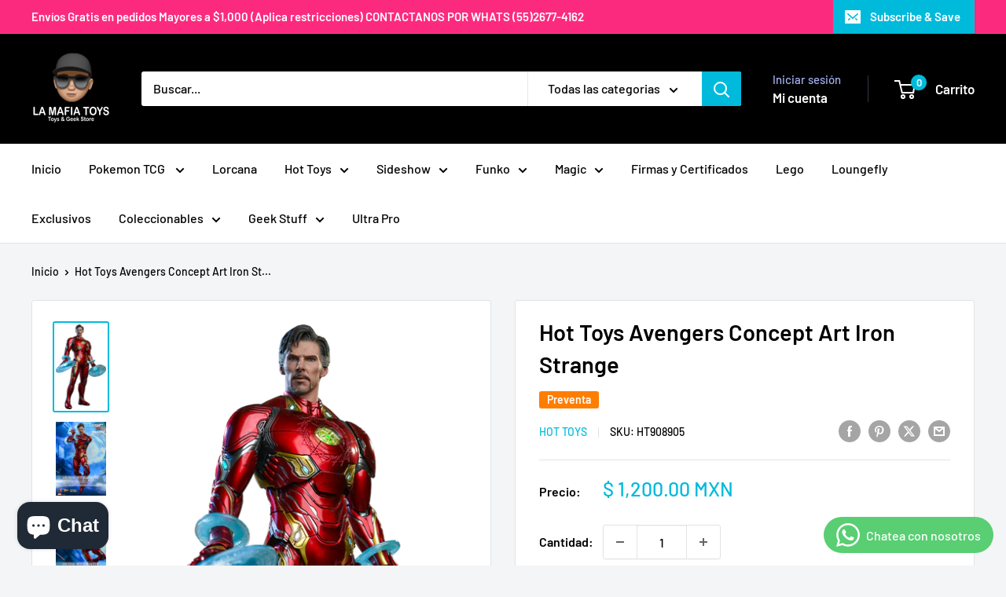

--- FILE ---
content_type: text/html; charset=utf-8
request_url: https://lamafiatoys.com/products/hot-toys-avengers-concept-art-iron-strange
body_size: 33006
content:
<!doctype html>

<html class="no-js" lang="es">
  <head>
    <meta charset="utf-8">
    <meta name="viewport" content="width=device-width, initial-scale=1.0, height=device-height, minimum-scale=1.0, maximum-scale=1.0">
    <meta name="theme-color" content="#00badb">

    <title>Hot Toys Avengers Concept Art Iron Strange</title><meta name="description" content="IRON STRANGE AVENGERS CONCEPT ART HOT TOYS ¡Una versión alternativa de una escena compartida como arte conceptual en The Art of Avengers: Endgame revela que los fanáticos están cerca de presenciar las peleas del Maestro de las Artes Místicas con la armadura de Iron Man! Durante el rescate en el espacio exterior, Tony S"><link rel="canonical" href="https://lamafiatoys.com/products/hot-toys-avengers-concept-art-iron-strange"><link rel="shortcut icon" href="//lamafiatoys.com/cdn/shop/files/La_Mafia_Toys-2_96x96.png?v=1719445738" type="image/png"><link rel="preload" as="style" href="//lamafiatoys.com/cdn/shop/t/18/assets/theme.css?v=64896656854714595661769187699">
    <link rel="preload" as="script" href="//lamafiatoys.com/cdn/shop/t/18/assets/theme.js?v=100952596617660054121769187699">
    <link rel="preconnect" href="https://cdn.shopify.com">
    <link rel="preconnect" href="https://fonts.shopifycdn.com">
    <link rel="dns-prefetch" href="https://productreviews.shopifycdn.com">
    <link rel="dns-prefetch" href="https://ajax.googleapis.com">
    <link rel="dns-prefetch" href="https://maps.googleapis.com">
    <link rel="dns-prefetch" href="https://maps.gstatic.com">

    <meta property="og:type" content="product">
  <meta property="og:title" content="Hot Toys Avengers Concept Art Iron Strange"><meta property="og:image" content="http://lamafiatoys.com/cdn/shop/products/ConceptArt-Hot-Toys-Iron-Strange-La-Mafia-Toys-DIstribuidores-Mexico6.png?v=1632960902">
    <meta property="og:image:secure_url" content="https://lamafiatoys.com/cdn/shop/products/ConceptArt-Hot-Toys-Iron-Strange-La-Mafia-Toys-DIstribuidores-Mexico6.png?v=1632960902">
    <meta property="og:image:width" content="480">
    <meta property="og:image:height" content="807">
    <meta property="product:availability" content="out of stock"><meta property="product:price:amount" content="1,200.00">
  <meta property="product:price:currency" content="MXN"><meta property="og:description" content="IRON STRANGE AVENGERS CONCEPT ART HOT TOYS ¡Una versión alternativa de una escena compartida como arte conceptual en The Art of Avengers: Endgame revela que los fanáticos están cerca de presenciar las peleas del Maestro de las Artes Místicas con la armadura de Iron Man! Durante el rescate en el espacio exterior, Tony S"><meta property="og:url" content="https://lamafiatoys.com/products/hot-toys-avengers-concept-art-iron-strange">
<meta property="og:site_name" content="LA MAFIA TOYS"><meta name="twitter:card" content="summary"><meta name="twitter:title" content="Hot Toys Avengers Concept Art Iron Strange">
  <meta name="twitter:description" content="IRON STRANGE AVENGERS CONCEPT ART HOT TOYS ¡Una versión alternativa de una escena compartida como arte conceptual en The Art of Avengers: Endgame revela que los fanáticos están cerca de presenciar las peleas del Maestro de las Artes Místicas con la armadura de Iron Man! Durante el rescate en el espacio exterior, Tony Stark envía su traje nano al Doctor Strange para protegerlo y poder escapar de las agujas de tortura de Ebony Maw. Luego, la armadura se forma alrededor del Ojo de Agamotto, y el Ojo de Agamotto efectivamente quema un glifo en el cofre convirtiéndolo en un traje de poder mágico, en lugar de un traje de RT. ! Características del producto:   Hot Toys Diseño Avengers Concept Art Basado en Iron Strange Incluye Accesorios Escala 1:6 Altura aproximada 32 cm FECHA APROXIMADA DE ENTREGA MARZO 2023 - JUNIO 2023 Importante:  El PRECIO FINAL EXCLUSIVO">
  <meta name="twitter:image" content="https://lamafiatoys.com/cdn/shop/products/ConceptArt-Hot-Toys-Iron-Strange-La-Mafia-Toys-DIstribuidores-Mexico6_600x600_crop_center.png?v=1632960902">
    <link rel="preload" href="//lamafiatoys.com/cdn/fonts/barlow/barlow_n6.329f582a81f63f125e63c20a5a80ae9477df68e1.woff2" as="font" type="font/woff2" crossorigin><link rel="preload" href="//lamafiatoys.com/cdn/fonts/barlow/barlow_n5.a193a1990790eba0cc5cca569d23799830e90f07.woff2" as="font" type="font/woff2" crossorigin><style>
  @font-face {
  font-family: Barlow;
  font-weight: 600;
  font-style: normal;
  font-display: swap;
  src: url("//lamafiatoys.com/cdn/fonts/barlow/barlow_n6.329f582a81f63f125e63c20a5a80ae9477df68e1.woff2") format("woff2"),
       url("//lamafiatoys.com/cdn/fonts/barlow/barlow_n6.0163402e36247bcb8b02716880d0b39568412e9e.woff") format("woff");
}

  @font-face {
  font-family: Barlow;
  font-weight: 500;
  font-style: normal;
  font-display: swap;
  src: url("//lamafiatoys.com/cdn/fonts/barlow/barlow_n5.a193a1990790eba0cc5cca569d23799830e90f07.woff2") format("woff2"),
       url("//lamafiatoys.com/cdn/fonts/barlow/barlow_n5.ae31c82169b1dc0715609b8cc6a610b917808358.woff") format("woff");
}

@font-face {
  font-family: Barlow;
  font-weight: 600;
  font-style: normal;
  font-display: swap;
  src: url("//lamafiatoys.com/cdn/fonts/barlow/barlow_n6.329f582a81f63f125e63c20a5a80ae9477df68e1.woff2") format("woff2"),
       url("//lamafiatoys.com/cdn/fonts/barlow/barlow_n6.0163402e36247bcb8b02716880d0b39568412e9e.woff") format("woff");
}

@font-face {
  font-family: Barlow;
  font-weight: 600;
  font-style: italic;
  font-display: swap;
  src: url("//lamafiatoys.com/cdn/fonts/barlow/barlow_i6.5a22bd20fb27bad4d7674cc6e666fb9c77d813bb.woff2") format("woff2"),
       url("//lamafiatoys.com/cdn/fonts/barlow/barlow_i6.1c8787fcb59f3add01a87f21b38c7ef797e3b3a1.woff") format("woff");
}


  @font-face {
  font-family: Barlow;
  font-weight: 700;
  font-style: normal;
  font-display: swap;
  src: url("//lamafiatoys.com/cdn/fonts/barlow/barlow_n7.691d1d11f150e857dcbc1c10ef03d825bc378d81.woff2") format("woff2"),
       url("//lamafiatoys.com/cdn/fonts/barlow/barlow_n7.4fdbb1cb7da0e2c2f88492243ffa2b4f91924840.woff") format("woff");
}

  @font-face {
  font-family: Barlow;
  font-weight: 500;
  font-style: italic;
  font-display: swap;
  src: url("//lamafiatoys.com/cdn/fonts/barlow/barlow_i5.714d58286997b65cd479af615cfa9bb0a117a573.woff2") format("woff2"),
       url("//lamafiatoys.com/cdn/fonts/barlow/barlow_i5.0120f77e6447d3b5df4bbec8ad8c2d029d87fb21.woff") format("woff");
}

  @font-face {
  font-family: Barlow;
  font-weight: 700;
  font-style: italic;
  font-display: swap;
  src: url("//lamafiatoys.com/cdn/fonts/barlow/barlow_i7.50e19d6cc2ba5146fa437a5a7443c76d5d730103.woff2") format("woff2"),
       url("//lamafiatoys.com/cdn/fonts/barlow/barlow_i7.47e9f98f1b094d912e6fd631cc3fe93d9f40964f.woff") format("woff");
}


  :root {
    --default-text-font-size : 15px;
    --base-text-font-size    : 16px;
    --heading-font-family    : Barlow, sans-serif;
    --heading-font-weight    : 600;
    --heading-font-style     : normal;
    --text-font-family       : Barlow, sans-serif;
    --text-font-weight       : 500;
    --text-font-style        : normal;
    --text-font-bolder-weight: 600;
    --text-link-decoration   : underline;

    --text-color               : #000000;
    --text-color-rgb           : 0, 0, 0;
    --heading-color            : #000000;
    --border-color             : #e1e3e4;
    --border-color-rgb         : 225, 227, 228;
    --form-border-color        : #d4d6d8;
    --accent-color             : #00badb;
    --accent-color-rgb         : 0, 186, 219;
    --link-color               : #ff7e00;
    --link-color-hover         : #b35800;
    --background               : #f3f5f6;
    --secondary-background     : #ffffff;
    --secondary-background-rgb : 255, 255, 255;
    --accent-background        : rgba(0, 186, 219, 0.08);

    --input-background: #ffffff;

    --error-color       : #ff0000;
    --error-background  : rgba(255, 0, 0, 0.07);
    --success-color     : #00aa00;
    --success-background: rgba(0, 170, 0, 0.11);

    --primary-button-background      : #fc2a7f;
    --primary-button-background-rgb  : 252, 42, 127;
    --primary-button-text-color      : #ffffff;
    --secondary-button-background    : #ff7e00;
    --secondary-button-background-rgb: 255, 126, 0;
    --secondary-button-text-color    : #ffffff;

    --header-background      : #000000;
    --header-text-color      : #ffffff;
    --header-light-text-color: #a3afef;
    --header-border-color    : rgba(163, 175, 239, 0.3);
    --header-accent-color    : #00badb;

    --footer-background-color:    #f3f5f6;
    --footer-heading-text-color:  #1e2d7d;
    --footer-body-text-color:     #677279;
    --footer-body-text-color-rgb: 103, 114, 121;
    --footer-accent-color:        #fc2a7f;
    --footer-accent-color-rgb:    252, 42, 127;
    --footer-border:              1px solid var(--border-color);
    
    --flickity-arrow-color: #abb1b4;--product-on-sale-accent           : #ee0000;
    --product-on-sale-accent-rgb       : 238, 0, 0;
    --product-on-sale-color            : #ffffff;
    --product-in-stock-color           : #008a00;
    --product-low-stock-color          : #ee0000;
    --product-sold-out-color           : #8a9297;
    --product-custom-label-1-background: #00aa00;
    --product-custom-label-1-color     : #ffffff;
    --product-custom-label-2-background: #ff7e00;
    --product-custom-label-2-color     : #ffffff;
    --product-review-star-color        : #ffbd00;

    --mobile-container-gutter : 20px;
    --desktop-container-gutter: 40px;

    /* Shopify related variables */
    --payment-terms-background-color: #f3f5f6;
  }
</style>

<script>
  // IE11 does not have support for CSS variables, so we have to polyfill them
  if (!(((window || {}).CSS || {}).supports && window.CSS.supports('(--a: 0)'))) {
    const script = document.createElement('script');
    script.type = 'text/javascript';
    script.src = 'https://cdn.jsdelivr.net/npm/css-vars-ponyfill@2';
    script.onload = function() {
      cssVars({});
    };

    document.getElementsByTagName('head')[0].appendChild(script);
  }
</script>


    <script>window.performance && window.performance.mark && window.performance.mark('shopify.content_for_header.start');</script><meta name="google-site-verification" content="AxxYJOxrysypNGH8c9wFPFavYNImCg6E7HEpramlqSA">
<meta name="facebook-domain-verification" content="7p1fw7k2uwxrqo2wd0htgo2c71yu9l">
<meta name="facebook-domain-verification" content="a2naowq2mb058zdwcjp9guf41njxet">
<meta id="shopify-digital-wallet" name="shopify-digital-wallet" content="/2770403363/digital_wallets/dialog">
<meta name="shopify-checkout-api-token" content="743d6253ef155368b342cdd020f4bc3d">
<meta id="in-context-paypal-metadata" data-shop-id="2770403363" data-venmo-supported="false" data-environment="production" data-locale="es_ES" data-paypal-v4="true" data-currency="MXN">
<link rel="alternate" type="application/json+oembed" href="https://lamafiatoys.com/products/hot-toys-avengers-concept-art-iron-strange.oembed">
<script async="async" src="/checkouts/internal/preloads.js?locale=es-MX"></script>
<script id="shopify-features" type="application/json">{"accessToken":"743d6253ef155368b342cdd020f4bc3d","betas":["rich-media-storefront-analytics"],"domain":"lamafiatoys.com","predictiveSearch":true,"shopId":2770403363,"locale":"es"}</script>
<script>var Shopify = Shopify || {};
Shopify.shop = "la-mafia-toys.myshopify.com";
Shopify.locale = "es";
Shopify.currency = {"active":"MXN","rate":"1.0"};
Shopify.country = "MX";
Shopify.theme = {"name":"Copia actualizada de Copia actualizada de Copia...","id":182372466731,"schema_name":"Warehouse","schema_version":"6.8.0","theme_store_id":871,"role":"main"};
Shopify.theme.handle = "null";
Shopify.theme.style = {"id":null,"handle":null};
Shopify.cdnHost = "lamafiatoys.com/cdn";
Shopify.routes = Shopify.routes || {};
Shopify.routes.root = "/";</script>
<script type="module">!function(o){(o.Shopify=o.Shopify||{}).modules=!0}(window);</script>
<script>!function(o){function n(){var o=[];function n(){o.push(Array.prototype.slice.apply(arguments))}return n.q=o,n}var t=o.Shopify=o.Shopify||{};t.loadFeatures=n(),t.autoloadFeatures=n()}(window);</script>
<script id="shop-js-analytics" type="application/json">{"pageType":"product"}</script>
<script defer="defer" async type="module" src="//lamafiatoys.com/cdn/shopifycloud/shop-js/modules/v2/client.init-shop-cart-sync_BauuRneq.es.esm.js"></script>
<script defer="defer" async type="module" src="//lamafiatoys.com/cdn/shopifycloud/shop-js/modules/v2/chunk.common_JQpvZAPo.esm.js"></script>
<script defer="defer" async type="module" src="//lamafiatoys.com/cdn/shopifycloud/shop-js/modules/v2/chunk.modal_Cc_JA9bg.esm.js"></script>
<script type="module">
  await import("//lamafiatoys.com/cdn/shopifycloud/shop-js/modules/v2/client.init-shop-cart-sync_BauuRneq.es.esm.js");
await import("//lamafiatoys.com/cdn/shopifycloud/shop-js/modules/v2/chunk.common_JQpvZAPo.esm.js");
await import("//lamafiatoys.com/cdn/shopifycloud/shop-js/modules/v2/chunk.modal_Cc_JA9bg.esm.js");

  window.Shopify.SignInWithShop?.initShopCartSync?.({"fedCMEnabled":true,"windoidEnabled":true});

</script>
<script id="__st">var __st={"a":2770403363,"offset":-21600,"reqid":"99a8e297-f3fe-45c0-9e78-d850585bc98b-1769597829","pageurl":"lamafiatoys.com\/products\/hot-toys-avengers-concept-art-iron-strange","u":"f69fbd7fc66f","p":"product","rtyp":"product","rid":6620661350443};</script>
<script>window.ShopifyPaypalV4VisibilityTracking = true;</script>
<script id="captcha-bootstrap">!function(){'use strict';const t='contact',e='account',n='new_comment',o=[[t,t],['blogs',n],['comments',n],[t,'customer']],c=[[e,'customer_login'],[e,'guest_login'],[e,'recover_customer_password'],[e,'create_customer']],r=t=>t.map((([t,e])=>`form[action*='/${t}']:not([data-nocaptcha='true']) input[name='form_type'][value='${e}']`)).join(','),a=t=>()=>t?[...document.querySelectorAll(t)].map((t=>t.form)):[];function s(){const t=[...o],e=r(t);return a(e)}const i='password',u='form_key',d=['recaptcha-v3-token','g-recaptcha-response','h-captcha-response',i],f=()=>{try{return window.sessionStorage}catch{return}},m='__shopify_v',_=t=>t.elements[u];function p(t,e,n=!1){try{const o=window.sessionStorage,c=JSON.parse(o.getItem(e)),{data:r}=function(t){const{data:e,action:n}=t;return t[m]||n?{data:e,action:n}:{data:t,action:n}}(c);for(const[e,n]of Object.entries(r))t.elements[e]&&(t.elements[e].value=n);n&&o.removeItem(e)}catch(o){console.error('form repopulation failed',{error:o})}}const l='form_type',E='cptcha';function T(t){t.dataset[E]=!0}const w=window,h=w.document,L='Shopify',v='ce_forms',y='captcha';let A=!1;((t,e)=>{const n=(g='f06e6c50-85a8-45c8-87d0-21a2b65856fe',I='https://cdn.shopify.com/shopifycloud/storefront-forms-hcaptcha/ce_storefront_forms_captcha_hcaptcha.v1.5.2.iife.js',D={infoText:'Protegido por hCaptcha',privacyText:'Privacidad',termsText:'Términos'},(t,e,n)=>{const o=w[L][v],c=o.bindForm;if(c)return c(t,g,e,D).then(n);var r;o.q.push([[t,g,e,D],n]),r=I,A||(h.body.append(Object.assign(h.createElement('script'),{id:'captcha-provider',async:!0,src:r})),A=!0)});var g,I,D;w[L]=w[L]||{},w[L][v]=w[L][v]||{},w[L][v].q=[],w[L][y]=w[L][y]||{},w[L][y].protect=function(t,e){n(t,void 0,e),T(t)},Object.freeze(w[L][y]),function(t,e,n,w,h,L){const[v,y,A,g]=function(t,e,n){const i=e?o:[],u=t?c:[],d=[...i,...u],f=r(d),m=r(i),_=r(d.filter((([t,e])=>n.includes(e))));return[a(f),a(m),a(_),s()]}(w,h,L),I=t=>{const e=t.target;return e instanceof HTMLFormElement?e:e&&e.form},D=t=>v().includes(t);t.addEventListener('submit',(t=>{const e=I(t);if(!e)return;const n=D(e)&&!e.dataset.hcaptchaBound&&!e.dataset.recaptchaBound,o=_(e),c=g().includes(e)&&(!o||!o.value);(n||c)&&t.preventDefault(),c&&!n&&(function(t){try{if(!f())return;!function(t){const e=f();if(!e)return;const n=_(t);if(!n)return;const o=n.value;o&&e.removeItem(o)}(t);const e=Array.from(Array(32),(()=>Math.random().toString(36)[2])).join('');!function(t,e){_(t)||t.append(Object.assign(document.createElement('input'),{type:'hidden',name:u})),t.elements[u].value=e}(t,e),function(t,e){const n=f();if(!n)return;const o=[...t.querySelectorAll(`input[type='${i}']`)].map((({name:t})=>t)),c=[...d,...o],r={};for(const[a,s]of new FormData(t).entries())c.includes(a)||(r[a]=s);n.setItem(e,JSON.stringify({[m]:1,action:t.action,data:r}))}(t,e)}catch(e){console.error('failed to persist form',e)}}(e),e.submit())}));const S=(t,e)=>{t&&!t.dataset[E]&&(n(t,e.some((e=>e===t))),T(t))};for(const o of['focusin','change'])t.addEventListener(o,(t=>{const e=I(t);D(e)&&S(e,y())}));const B=e.get('form_key'),M=e.get(l),P=B&&M;t.addEventListener('DOMContentLoaded',(()=>{const t=y();if(P)for(const e of t)e.elements[l].value===M&&p(e,B);[...new Set([...A(),...v().filter((t=>'true'===t.dataset.shopifyCaptcha))])].forEach((e=>S(e,t)))}))}(h,new URLSearchParams(w.location.search),n,t,e,['guest_login'])})(!0,!0)}();</script>
<script integrity="sha256-4kQ18oKyAcykRKYeNunJcIwy7WH5gtpwJnB7kiuLZ1E=" data-source-attribution="shopify.loadfeatures" defer="defer" src="//lamafiatoys.com/cdn/shopifycloud/storefront/assets/storefront/load_feature-a0a9edcb.js" crossorigin="anonymous"></script>
<script data-source-attribution="shopify.dynamic_checkout.dynamic.init">var Shopify=Shopify||{};Shopify.PaymentButton=Shopify.PaymentButton||{isStorefrontPortableWallets:!0,init:function(){window.Shopify.PaymentButton.init=function(){};var t=document.createElement("script");t.src="https://lamafiatoys.com/cdn/shopifycloud/portable-wallets/latest/portable-wallets.es.js",t.type="module",document.head.appendChild(t)}};
</script>
<script data-source-attribution="shopify.dynamic_checkout.buyer_consent">
  function portableWalletsHideBuyerConsent(e){var t=document.getElementById("shopify-buyer-consent"),n=document.getElementById("shopify-subscription-policy-button");t&&n&&(t.classList.add("hidden"),t.setAttribute("aria-hidden","true"),n.removeEventListener("click",e))}function portableWalletsShowBuyerConsent(e){var t=document.getElementById("shopify-buyer-consent"),n=document.getElementById("shopify-subscription-policy-button");t&&n&&(t.classList.remove("hidden"),t.removeAttribute("aria-hidden"),n.addEventListener("click",e))}window.Shopify?.PaymentButton&&(window.Shopify.PaymentButton.hideBuyerConsent=portableWalletsHideBuyerConsent,window.Shopify.PaymentButton.showBuyerConsent=portableWalletsShowBuyerConsent);
</script>
<script data-source-attribution="shopify.dynamic_checkout.cart.bootstrap">document.addEventListener("DOMContentLoaded",(function(){function t(){return document.querySelector("shopify-accelerated-checkout-cart, shopify-accelerated-checkout")}if(t())Shopify.PaymentButton.init();else{new MutationObserver((function(e,n){t()&&(Shopify.PaymentButton.init(),n.disconnect())})).observe(document.body,{childList:!0,subtree:!0})}}));
</script>
<link id="shopify-accelerated-checkout-styles" rel="stylesheet" media="screen" href="https://lamafiatoys.com/cdn/shopifycloud/portable-wallets/latest/accelerated-checkout-backwards-compat.css" crossorigin="anonymous">
<style id="shopify-accelerated-checkout-cart">
        #shopify-buyer-consent {
  margin-top: 1em;
  display: inline-block;
  width: 100%;
}

#shopify-buyer-consent.hidden {
  display: none;
}

#shopify-subscription-policy-button {
  background: none;
  border: none;
  padding: 0;
  text-decoration: underline;
  font-size: inherit;
  cursor: pointer;
}

#shopify-subscription-policy-button::before {
  box-shadow: none;
}

      </style>

<script>window.performance && window.performance.mark && window.performance.mark('shopify.content_for_header.end');</script>

    <link rel="stylesheet" href="//lamafiatoys.com/cdn/shop/t/18/assets/theme.css?v=64896656854714595661769187699">

    <script type="application/ld+json">{"@context":"http:\/\/schema.org\/","@id":"\/products\/hot-toys-avengers-concept-art-iron-strange#product","@type":"Product","brand":{"@type":"Brand","name":"HOT TOYS"},"category":"Figuras de acción y de juguete","description":"IRON STRANGE AVENGERS CONCEPT ART HOT TOYS\n¡Una versión alternativa de una escena compartida como arte conceptual en The Art of Avengers: Endgame revela que los fanáticos están cerca de presenciar las peleas del Maestro de las Artes Místicas con la armadura de Iron Man! Durante el rescate en el espacio exterior, Tony Stark envía su traje nano al Doctor Strange para protegerlo y poder escapar de las agujas de tortura de Ebony Maw. Luego, la armadura se forma alrededor del Ojo de Agamotto, y el Ojo de Agamotto efectivamente quema un glifo en el cofre convirtiéndolo en un traje de poder mágico, en lugar de un traje de RT. !\nCaracterísticas del producto:  \n\nHot Toys\nDiseño Avengers Concept Art\nBasado en Iron Strange\nIncluye Accesorios\nEscala 1:6\nAltura aproximada 32 cm\n\nFECHA APROXIMADA DE ENTREGA MARZO 2023 - JUNIO 2023\nImportante: \n\nEl PRECIO FINAL EXCLUSIVO DE PREVENTA 574 USD (El tipo de cambio se calcula a la llegada del producto).\nSe aparta con $1,200 Pesos Mexicanos.\nPuedes ir pagando Poco a poco o liquidar al final.\nPiezas de USA (Con caja cafe).\nIncluye Envío gratis.\nPuede existir atrasos por parte de marca en la liberación del producto.  \nEl anticipo no es reembolsable en efectivo.\nEl precio publicado es por anticipo.\n","gtin":"4895228608437","image":"https:\/\/lamafiatoys.com\/cdn\/shop\/products\/ConceptArt-Hot-Toys-Iron-Strange-La-Mafia-Toys-DIstribuidores-Mexico6.png?v=1632960902\u0026width=1920","name":"Hot Toys Avengers Concept Art Iron Strange","offers":{"@id":"\/products\/hot-toys-avengers-concept-art-iron-strange?variant=39467491491883#offer","@type":"Offer","availability":"http:\/\/schema.org\/OutOfStock","price":"1200.00","priceCurrency":"MXN","url":"https:\/\/lamafiatoys.com\/products\/hot-toys-avengers-concept-art-iron-strange?variant=39467491491883"},"sku":"HT908905","url":"https:\/\/lamafiatoys.com\/products\/hot-toys-avengers-concept-art-iron-strange"}</script><script type="application/ld+json">
  {
    "@context": "https://schema.org",
    "@type": "BreadcrumbList",
    "itemListElement": [{
        "@type": "ListItem",
        "position": 1,
        "name": "Inicio",
        "item": "https://lamafiatoys.com"
      },{
            "@type": "ListItem",
            "position": 2,
            "name": "Hot Toys Avengers Concept Art Iron Strange",
            "item": "https://lamafiatoys.com/products/hot-toys-avengers-concept-art-iron-strange"
          }]
  }
</script>

    <script>
      // This allows to expose several variables to the global scope, to be used in scripts
      window.theme = {
        pageType: "product",
        cartCount: 0,
        moneyFormat: "$ {{amount}}",
        moneyWithCurrencyFormat: "$ {{amount}} MXN",
        currencyCodeEnabled: true,
        showDiscount: true,
        discountMode: "saving",
        cartType: "drawer"
      };

      window.routes = {
        rootUrl: "\/",
        rootUrlWithoutSlash: '',
        cartUrl: "\/cart",
        cartAddUrl: "\/cart\/add",
        cartChangeUrl: "\/cart\/change",
        searchUrl: "\/search",
        productRecommendationsUrl: "\/recommendations\/products"
      };

      window.languages = {
        productRegularPrice: "Precio habitual",
        productSalePrice: "Precio de venta",
        collectionOnSaleLabel: "Ahorrar {{savings}}",
        productFormUnavailable: "No disponible",
        productFormAddToCart: "Añadir al carrito",
        productFormPreOrder: "Reservar",
        productFormSoldOut: "Agotado",
        productAdded: "El producto ha sido añadido al carrito",
        productAddedShort: "Añadido !",
        shippingEstimatorNoResults: "No se pudo encontrar envío para su dirección.",
        shippingEstimatorOneResult: "Hay una tarifa de envío para su dirección :",
        shippingEstimatorMultipleResults: "Hay {{count}} tarifas de envío para su dirección :",
        shippingEstimatorErrors: "Hay algunos errores :"
      };

      document.documentElement.className = document.documentElement.className.replace('no-js', 'js');
    </script><script src="//lamafiatoys.com/cdn/shop/t/18/assets/theme.js?v=100952596617660054121769187699" defer></script>
    <script src="//lamafiatoys.com/cdn/shop/t/18/assets/custom.js?v=102476495355921946141769187699" defer></script><script>
        (function () {
          window.onpageshow = function() {
            // We force re-freshing the cart content onpageshow, as most browsers will serve a cache copy when hitting the
            // back button, which cause staled data
            document.documentElement.dispatchEvent(new CustomEvent('cart:refresh', {
              bubbles: true,
              detail: {scrollToTop: false}
            }));
          };
        })();
      </script><!-- BEGIN app block: shopify://apps/whatsapp-button/blocks/app-embed-block/96d80a63-e860-4262-a001-8b82ac4d00e6 --><script>
    (function() {
        function asyncLoad() {
            var url = 'https://whatsapp-button.eazeapps.io/api/buttonInstallation/scriptTag?shopId=7441&v=1758648053';
            var s = document.createElement('script');
            s.type = 'text/javascript';
            s.async = true;
            s.src = url;
            var x = document.getElementsByTagName('script')[0];
            x.parentNode.insertBefore(s, x);
        };
        if(window.attachEvent) {
            window.attachEvent('onload', asyncLoad);
        } else {
            window.addEventListener('load', asyncLoad, false);
        }
    })();
</script>

<!-- END app block --><script src="https://cdn.shopify.com/extensions/e8878072-2f6b-4e89-8082-94b04320908d/inbox-1254/assets/inbox-chat-loader.js" type="text/javascript" defer="defer"></script>
<script src="https://cdn.shopify.com/extensions/019bc830-c61c-7f04-b631-dad930a1c9c8/1e5ce2d49297224632cdd87e3fcdeea7314c4592/assets/widget-embed.js" type="text/javascript" defer="defer"></script>
<link href="https://monorail-edge.shopifysvc.com" rel="dns-prefetch">
<script>(function(){if ("sendBeacon" in navigator && "performance" in window) {try {var session_token_from_headers = performance.getEntriesByType('navigation')[0].serverTiming.find(x => x.name == '_s').description;} catch {var session_token_from_headers = undefined;}var session_cookie_matches = document.cookie.match(/_shopify_s=([^;]*)/);var session_token_from_cookie = session_cookie_matches && session_cookie_matches.length === 2 ? session_cookie_matches[1] : "";var session_token = session_token_from_headers || session_token_from_cookie || "";function handle_abandonment_event(e) {var entries = performance.getEntries().filter(function(entry) {return /monorail-edge.shopifysvc.com/.test(entry.name);});if (!window.abandonment_tracked && entries.length === 0) {window.abandonment_tracked = true;var currentMs = Date.now();var navigation_start = performance.timing.navigationStart;var payload = {shop_id: 2770403363,url: window.location.href,navigation_start,duration: currentMs - navigation_start,session_token,page_type: "product"};window.navigator.sendBeacon("https://monorail-edge.shopifysvc.com/v1/produce", JSON.stringify({schema_id: "online_store_buyer_site_abandonment/1.1",payload: payload,metadata: {event_created_at_ms: currentMs,event_sent_at_ms: currentMs}}));}}window.addEventListener('pagehide', handle_abandonment_event);}}());</script>
<script id="web-pixels-manager-setup">(function e(e,d,r,n,o){if(void 0===o&&(o={}),!Boolean(null===(a=null===(i=window.Shopify)||void 0===i?void 0:i.analytics)||void 0===a?void 0:a.replayQueue)){var i,a;window.Shopify=window.Shopify||{};var t=window.Shopify;t.analytics=t.analytics||{};var s=t.analytics;s.replayQueue=[],s.publish=function(e,d,r){return s.replayQueue.push([e,d,r]),!0};try{self.performance.mark("wpm:start")}catch(e){}var l=function(){var e={modern:/Edge?\/(1{2}[4-9]|1[2-9]\d|[2-9]\d{2}|\d{4,})\.\d+(\.\d+|)|Firefox\/(1{2}[4-9]|1[2-9]\d|[2-9]\d{2}|\d{4,})\.\d+(\.\d+|)|Chrom(ium|e)\/(9{2}|\d{3,})\.\d+(\.\d+|)|(Maci|X1{2}).+ Version\/(15\.\d+|(1[6-9]|[2-9]\d|\d{3,})\.\d+)([,.]\d+|)( \(\w+\)|)( Mobile\/\w+|) Safari\/|Chrome.+OPR\/(9{2}|\d{3,})\.\d+\.\d+|(CPU[ +]OS|iPhone[ +]OS|CPU[ +]iPhone|CPU IPhone OS|CPU iPad OS)[ +]+(15[._]\d+|(1[6-9]|[2-9]\d|\d{3,})[._]\d+)([._]\d+|)|Android:?[ /-](13[3-9]|1[4-9]\d|[2-9]\d{2}|\d{4,})(\.\d+|)(\.\d+|)|Android.+Firefox\/(13[5-9]|1[4-9]\d|[2-9]\d{2}|\d{4,})\.\d+(\.\d+|)|Android.+Chrom(ium|e)\/(13[3-9]|1[4-9]\d|[2-9]\d{2}|\d{4,})\.\d+(\.\d+|)|SamsungBrowser\/([2-9]\d|\d{3,})\.\d+/,legacy:/Edge?\/(1[6-9]|[2-9]\d|\d{3,})\.\d+(\.\d+|)|Firefox\/(5[4-9]|[6-9]\d|\d{3,})\.\d+(\.\d+|)|Chrom(ium|e)\/(5[1-9]|[6-9]\d|\d{3,})\.\d+(\.\d+|)([\d.]+$|.*Safari\/(?![\d.]+ Edge\/[\d.]+$))|(Maci|X1{2}).+ Version\/(10\.\d+|(1[1-9]|[2-9]\d|\d{3,})\.\d+)([,.]\d+|)( \(\w+\)|)( Mobile\/\w+|) Safari\/|Chrome.+OPR\/(3[89]|[4-9]\d|\d{3,})\.\d+\.\d+|(CPU[ +]OS|iPhone[ +]OS|CPU[ +]iPhone|CPU IPhone OS|CPU iPad OS)[ +]+(10[._]\d+|(1[1-9]|[2-9]\d|\d{3,})[._]\d+)([._]\d+|)|Android:?[ /-](13[3-9]|1[4-9]\d|[2-9]\d{2}|\d{4,})(\.\d+|)(\.\d+|)|Mobile Safari.+OPR\/([89]\d|\d{3,})\.\d+\.\d+|Android.+Firefox\/(13[5-9]|1[4-9]\d|[2-9]\d{2}|\d{4,})\.\d+(\.\d+|)|Android.+Chrom(ium|e)\/(13[3-9]|1[4-9]\d|[2-9]\d{2}|\d{4,})\.\d+(\.\d+|)|Android.+(UC? ?Browser|UCWEB|U3)[ /]?(15\.([5-9]|\d{2,})|(1[6-9]|[2-9]\d|\d{3,})\.\d+)\.\d+|SamsungBrowser\/(5\.\d+|([6-9]|\d{2,})\.\d+)|Android.+MQ{2}Browser\/(14(\.(9|\d{2,})|)|(1[5-9]|[2-9]\d|\d{3,})(\.\d+|))(\.\d+|)|K[Aa][Ii]OS\/(3\.\d+|([4-9]|\d{2,})\.\d+)(\.\d+|)/},d=e.modern,r=e.legacy,n=navigator.userAgent;return n.match(d)?"modern":n.match(r)?"legacy":"unknown"}(),u="modern"===l?"modern":"legacy",c=(null!=n?n:{modern:"",legacy:""})[u],f=function(e){return[e.baseUrl,"/wpm","/b",e.hashVersion,"modern"===e.buildTarget?"m":"l",".js"].join("")}({baseUrl:d,hashVersion:r,buildTarget:u}),m=function(e){var d=e.version,r=e.bundleTarget,n=e.surface,o=e.pageUrl,i=e.monorailEndpoint;return{emit:function(e){var a=e.status,t=e.errorMsg,s=(new Date).getTime(),l=JSON.stringify({metadata:{event_sent_at_ms:s},events:[{schema_id:"web_pixels_manager_load/3.1",payload:{version:d,bundle_target:r,page_url:o,status:a,surface:n,error_msg:t},metadata:{event_created_at_ms:s}}]});if(!i)return console&&console.warn&&console.warn("[Web Pixels Manager] No Monorail endpoint provided, skipping logging."),!1;try{return self.navigator.sendBeacon.bind(self.navigator)(i,l)}catch(e){}var u=new XMLHttpRequest;try{return u.open("POST",i,!0),u.setRequestHeader("Content-Type","text/plain"),u.send(l),!0}catch(e){return console&&console.warn&&console.warn("[Web Pixels Manager] Got an unhandled error while logging to Monorail."),!1}}}}({version:r,bundleTarget:l,surface:e.surface,pageUrl:self.location.href,monorailEndpoint:e.monorailEndpoint});try{o.browserTarget=l,function(e){var d=e.src,r=e.async,n=void 0===r||r,o=e.onload,i=e.onerror,a=e.sri,t=e.scriptDataAttributes,s=void 0===t?{}:t,l=document.createElement("script"),u=document.querySelector("head"),c=document.querySelector("body");if(l.async=n,l.src=d,a&&(l.integrity=a,l.crossOrigin="anonymous"),s)for(var f in s)if(Object.prototype.hasOwnProperty.call(s,f))try{l.dataset[f]=s[f]}catch(e){}if(o&&l.addEventListener("load",o),i&&l.addEventListener("error",i),u)u.appendChild(l);else{if(!c)throw new Error("Did not find a head or body element to append the script");c.appendChild(l)}}({src:f,async:!0,onload:function(){if(!function(){var e,d;return Boolean(null===(d=null===(e=window.Shopify)||void 0===e?void 0:e.analytics)||void 0===d?void 0:d.initialized)}()){var d=window.webPixelsManager.init(e)||void 0;if(d){var r=window.Shopify.analytics;r.replayQueue.forEach((function(e){var r=e[0],n=e[1],o=e[2];d.publishCustomEvent(r,n,o)})),r.replayQueue=[],r.publish=d.publishCustomEvent,r.visitor=d.visitor,r.initialized=!0}}},onerror:function(){return m.emit({status:"failed",errorMsg:"".concat(f," has failed to load")})},sri:function(e){var d=/^sha384-[A-Za-z0-9+/=]+$/;return"string"==typeof e&&d.test(e)}(c)?c:"",scriptDataAttributes:o}),m.emit({status:"loading"})}catch(e){m.emit({status:"failed",errorMsg:(null==e?void 0:e.message)||"Unknown error"})}}})({shopId: 2770403363,storefrontBaseUrl: "https://lamafiatoys.com",extensionsBaseUrl: "https://extensions.shopifycdn.com/cdn/shopifycloud/web-pixels-manager",monorailEndpoint: "https://monorail-edge.shopifysvc.com/unstable/produce_batch",surface: "storefront-renderer",enabledBetaFlags: ["2dca8a86"],webPixelsConfigList: [{"id":"282918955","configuration":"{\"config\":\"{\\\"pixel_id\\\":\\\"AW-10879192638\\\",\\\"target_country\\\":\\\"MX\\\",\\\"gtag_events\\\":[{\\\"type\\\":\\\"search\\\",\\\"action_label\\\":\\\"AW-10879192638\\\/x8vuCLn4zK8DEL6czcMo\\\"},{\\\"type\\\":\\\"begin_checkout\\\",\\\"action_label\\\":\\\"AW-10879192638\\\/T31HCLb4zK8DEL6czcMo\\\"},{\\\"type\\\":\\\"view_item\\\",\\\"action_label\\\":[\\\"AW-10879192638\\\/OpoZCLD4zK8DEL6czcMo\\\",\\\"MC-BPLFV7QRS1\\\"]},{\\\"type\\\":\\\"purchase\\\",\\\"action_label\\\":[\\\"AW-10879192638\\\/deRsCK34zK8DEL6czcMo\\\",\\\"MC-BPLFV7QRS1\\\"]},{\\\"type\\\":\\\"page_view\\\",\\\"action_label\\\":[\\\"AW-10879192638\\\/r6ClCKr4zK8DEL6czcMo\\\",\\\"MC-BPLFV7QRS1\\\"]},{\\\"type\\\":\\\"add_payment_info\\\",\\\"action_label\\\":\\\"AW-10879192638\\\/4yMRCLz4zK8DEL6czcMo\\\"},{\\\"type\\\":\\\"add_to_cart\\\",\\\"action_label\\\":\\\"AW-10879192638\\\/WSNWCLP4zK8DEL6czcMo\\\"}],\\\"enable_monitoring_mode\\\":false}\"}","eventPayloadVersion":"v1","runtimeContext":"OPEN","scriptVersion":"b2a88bafab3e21179ed38636efcd8a93","type":"APP","apiClientId":1780363,"privacyPurposes":[],"dataSharingAdjustments":{"protectedCustomerApprovalScopes":["read_customer_address","read_customer_email","read_customer_name","read_customer_personal_data","read_customer_phone"]}},{"id":"128188459","configuration":"{\"pixel_id\":\"247603376398831\",\"pixel_type\":\"facebook_pixel\",\"metaapp_system_user_token\":\"-\"}","eventPayloadVersion":"v1","runtimeContext":"OPEN","scriptVersion":"ca16bc87fe92b6042fbaa3acc2fbdaa6","type":"APP","apiClientId":2329312,"privacyPurposes":["ANALYTICS","MARKETING","SALE_OF_DATA"],"dataSharingAdjustments":{"protectedCustomerApprovalScopes":["read_customer_address","read_customer_email","read_customer_name","read_customer_personal_data","read_customer_phone"]}},{"id":"52822059","configuration":"{\"tagID\":\"2612957796968\"}","eventPayloadVersion":"v1","runtimeContext":"STRICT","scriptVersion":"18031546ee651571ed29edbe71a3550b","type":"APP","apiClientId":3009811,"privacyPurposes":["ANALYTICS","MARKETING","SALE_OF_DATA"],"dataSharingAdjustments":{"protectedCustomerApprovalScopes":["read_customer_address","read_customer_email","read_customer_name","read_customer_personal_data","read_customer_phone"]}},{"id":"60096555","eventPayloadVersion":"v1","runtimeContext":"LAX","scriptVersion":"1","type":"CUSTOM","privacyPurposes":["ANALYTICS"],"name":"Google Analytics tag (migrated)"},{"id":"shopify-app-pixel","configuration":"{}","eventPayloadVersion":"v1","runtimeContext":"STRICT","scriptVersion":"0450","apiClientId":"shopify-pixel","type":"APP","privacyPurposes":["ANALYTICS","MARKETING"]},{"id":"shopify-custom-pixel","eventPayloadVersion":"v1","runtimeContext":"LAX","scriptVersion":"0450","apiClientId":"shopify-pixel","type":"CUSTOM","privacyPurposes":["ANALYTICS","MARKETING"]}],isMerchantRequest: false,initData: {"shop":{"name":"LA MAFIA TOYS","paymentSettings":{"currencyCode":"MXN"},"myshopifyDomain":"la-mafia-toys.myshopify.com","countryCode":"MX","storefrontUrl":"https:\/\/lamafiatoys.com"},"customer":null,"cart":null,"checkout":null,"productVariants":[{"price":{"amount":1200.0,"currencyCode":"MXN"},"product":{"title":"Hot Toys Avengers Concept Art Iron Strange","vendor":"HOT TOYS","id":"6620661350443","untranslatedTitle":"Hot Toys Avengers Concept Art Iron Strange","url":"\/products\/hot-toys-avengers-concept-art-iron-strange","type":"Sixth Scale Figure"},"id":"39467491491883","image":{"src":"\/\/lamafiatoys.com\/cdn\/shop\/products\/ConceptArt-Hot-Toys-Iron-Strange-La-Mafia-Toys-DIstribuidores-Mexico6.png?v=1632960902"},"sku":"HT908905","title":"Default Title","untranslatedTitle":"Default Title"}],"purchasingCompany":null},},"https://lamafiatoys.com/cdn","fcfee988w5aeb613cpc8e4bc33m6693e112",{"modern":"","legacy":""},{"shopId":"2770403363","storefrontBaseUrl":"https:\/\/lamafiatoys.com","extensionBaseUrl":"https:\/\/extensions.shopifycdn.com\/cdn\/shopifycloud\/web-pixels-manager","surface":"storefront-renderer","enabledBetaFlags":"[\"2dca8a86\"]","isMerchantRequest":"false","hashVersion":"fcfee988w5aeb613cpc8e4bc33m6693e112","publish":"custom","events":"[[\"page_viewed\",{}],[\"product_viewed\",{\"productVariant\":{\"price\":{\"amount\":1200.0,\"currencyCode\":\"MXN\"},\"product\":{\"title\":\"Hot Toys Avengers Concept Art Iron Strange\",\"vendor\":\"HOT TOYS\",\"id\":\"6620661350443\",\"untranslatedTitle\":\"Hot Toys Avengers Concept Art Iron Strange\",\"url\":\"\/products\/hot-toys-avengers-concept-art-iron-strange\",\"type\":\"Sixth Scale Figure\"},\"id\":\"39467491491883\",\"image\":{\"src\":\"\/\/lamafiatoys.com\/cdn\/shop\/products\/ConceptArt-Hot-Toys-Iron-Strange-La-Mafia-Toys-DIstribuidores-Mexico6.png?v=1632960902\"},\"sku\":\"HT908905\",\"title\":\"Default Title\",\"untranslatedTitle\":\"Default Title\"}}]]"});</script><script>
  window.ShopifyAnalytics = window.ShopifyAnalytics || {};
  window.ShopifyAnalytics.meta = window.ShopifyAnalytics.meta || {};
  window.ShopifyAnalytics.meta.currency = 'MXN';
  var meta = {"product":{"id":6620661350443,"gid":"gid:\/\/shopify\/Product\/6620661350443","vendor":"HOT TOYS","type":"Sixth Scale Figure","handle":"hot-toys-avengers-concept-art-iron-strange","variants":[{"id":39467491491883,"price":120000,"name":"Hot Toys Avengers Concept Art Iron Strange","public_title":null,"sku":"HT908905"}],"remote":false},"page":{"pageType":"product","resourceType":"product","resourceId":6620661350443,"requestId":"99a8e297-f3fe-45c0-9e78-d850585bc98b-1769597829"}};
  for (var attr in meta) {
    window.ShopifyAnalytics.meta[attr] = meta[attr];
  }
</script>
<script class="analytics">
  (function () {
    var customDocumentWrite = function(content) {
      var jquery = null;

      if (window.jQuery) {
        jquery = window.jQuery;
      } else if (window.Checkout && window.Checkout.$) {
        jquery = window.Checkout.$;
      }

      if (jquery) {
        jquery('body').append(content);
      }
    };

    var hasLoggedConversion = function(token) {
      if (token) {
        return document.cookie.indexOf('loggedConversion=' + token) !== -1;
      }
      return false;
    }

    var setCookieIfConversion = function(token) {
      if (token) {
        var twoMonthsFromNow = new Date(Date.now());
        twoMonthsFromNow.setMonth(twoMonthsFromNow.getMonth() + 2);

        document.cookie = 'loggedConversion=' + token + '; expires=' + twoMonthsFromNow;
      }
    }

    var trekkie = window.ShopifyAnalytics.lib = window.trekkie = window.trekkie || [];
    if (trekkie.integrations) {
      return;
    }
    trekkie.methods = [
      'identify',
      'page',
      'ready',
      'track',
      'trackForm',
      'trackLink'
    ];
    trekkie.factory = function(method) {
      return function() {
        var args = Array.prototype.slice.call(arguments);
        args.unshift(method);
        trekkie.push(args);
        return trekkie;
      };
    };
    for (var i = 0; i < trekkie.methods.length; i++) {
      var key = trekkie.methods[i];
      trekkie[key] = trekkie.factory(key);
    }
    trekkie.load = function(config) {
      trekkie.config = config || {};
      trekkie.config.initialDocumentCookie = document.cookie;
      var first = document.getElementsByTagName('script')[0];
      var script = document.createElement('script');
      script.type = 'text/javascript';
      script.onerror = function(e) {
        var scriptFallback = document.createElement('script');
        scriptFallback.type = 'text/javascript';
        scriptFallback.onerror = function(error) {
                var Monorail = {
      produce: function produce(monorailDomain, schemaId, payload) {
        var currentMs = new Date().getTime();
        var event = {
          schema_id: schemaId,
          payload: payload,
          metadata: {
            event_created_at_ms: currentMs,
            event_sent_at_ms: currentMs
          }
        };
        return Monorail.sendRequest("https://" + monorailDomain + "/v1/produce", JSON.stringify(event));
      },
      sendRequest: function sendRequest(endpointUrl, payload) {
        // Try the sendBeacon API
        if (window && window.navigator && typeof window.navigator.sendBeacon === 'function' && typeof window.Blob === 'function' && !Monorail.isIos12()) {
          var blobData = new window.Blob([payload], {
            type: 'text/plain'
          });

          if (window.navigator.sendBeacon(endpointUrl, blobData)) {
            return true;
          } // sendBeacon was not successful

        } // XHR beacon

        var xhr = new XMLHttpRequest();

        try {
          xhr.open('POST', endpointUrl);
          xhr.setRequestHeader('Content-Type', 'text/plain');
          xhr.send(payload);
        } catch (e) {
          console.log(e);
        }

        return false;
      },
      isIos12: function isIos12() {
        return window.navigator.userAgent.lastIndexOf('iPhone; CPU iPhone OS 12_') !== -1 || window.navigator.userAgent.lastIndexOf('iPad; CPU OS 12_') !== -1;
      }
    };
    Monorail.produce('monorail-edge.shopifysvc.com',
      'trekkie_storefront_load_errors/1.1',
      {shop_id: 2770403363,
      theme_id: 182372466731,
      app_name: "storefront",
      context_url: window.location.href,
      source_url: "//lamafiatoys.com/cdn/s/trekkie.storefront.a804e9514e4efded663580eddd6991fcc12b5451.min.js"});

        };
        scriptFallback.async = true;
        scriptFallback.src = '//lamafiatoys.com/cdn/s/trekkie.storefront.a804e9514e4efded663580eddd6991fcc12b5451.min.js';
        first.parentNode.insertBefore(scriptFallback, first);
      };
      script.async = true;
      script.src = '//lamafiatoys.com/cdn/s/trekkie.storefront.a804e9514e4efded663580eddd6991fcc12b5451.min.js';
      first.parentNode.insertBefore(script, first);
    };
    trekkie.load(
      {"Trekkie":{"appName":"storefront","development":false,"defaultAttributes":{"shopId":2770403363,"isMerchantRequest":null,"themeId":182372466731,"themeCityHash":"17252688698497425525","contentLanguage":"es","currency":"MXN","eventMetadataId":"3d072032-f286-4681-be79-87469770af57"},"isServerSideCookieWritingEnabled":true,"monorailRegion":"shop_domain","enabledBetaFlags":["65f19447","b5387b81"]},"Session Attribution":{},"S2S":{"facebookCapiEnabled":true,"source":"trekkie-storefront-renderer","apiClientId":580111}}
    );

    var loaded = false;
    trekkie.ready(function() {
      if (loaded) return;
      loaded = true;

      window.ShopifyAnalytics.lib = window.trekkie;

      var originalDocumentWrite = document.write;
      document.write = customDocumentWrite;
      try { window.ShopifyAnalytics.merchantGoogleAnalytics.call(this); } catch(error) {};
      document.write = originalDocumentWrite;

      window.ShopifyAnalytics.lib.page(null,{"pageType":"product","resourceType":"product","resourceId":6620661350443,"requestId":"99a8e297-f3fe-45c0-9e78-d850585bc98b-1769597829","shopifyEmitted":true});

      var match = window.location.pathname.match(/checkouts\/(.+)\/(thank_you|post_purchase)/)
      var token = match? match[1]: undefined;
      if (!hasLoggedConversion(token)) {
        setCookieIfConversion(token);
        window.ShopifyAnalytics.lib.track("Viewed Product",{"currency":"MXN","variantId":39467491491883,"productId":6620661350443,"productGid":"gid:\/\/shopify\/Product\/6620661350443","name":"Hot Toys Avengers Concept Art Iron Strange","price":"1200.00","sku":"HT908905","brand":"HOT TOYS","variant":null,"category":"Sixth Scale Figure","nonInteraction":true,"remote":false},undefined,undefined,{"shopifyEmitted":true});
      window.ShopifyAnalytics.lib.track("monorail:\/\/trekkie_storefront_viewed_product\/1.1",{"currency":"MXN","variantId":39467491491883,"productId":6620661350443,"productGid":"gid:\/\/shopify\/Product\/6620661350443","name":"Hot Toys Avengers Concept Art Iron Strange","price":"1200.00","sku":"HT908905","brand":"HOT TOYS","variant":null,"category":"Sixth Scale Figure","nonInteraction":true,"remote":false,"referer":"https:\/\/lamafiatoys.com\/products\/hot-toys-avengers-concept-art-iron-strange"});
      }
    });


        var eventsListenerScript = document.createElement('script');
        eventsListenerScript.async = true;
        eventsListenerScript.src = "//lamafiatoys.com/cdn/shopifycloud/storefront/assets/shop_events_listener-3da45d37.js";
        document.getElementsByTagName('head')[0].appendChild(eventsListenerScript);

})();</script>
  <script>
  if (!window.ga || (window.ga && typeof window.ga !== 'function')) {
    window.ga = function ga() {
      (window.ga.q = window.ga.q || []).push(arguments);
      if (window.Shopify && window.Shopify.analytics && typeof window.Shopify.analytics.publish === 'function') {
        window.Shopify.analytics.publish("ga_stub_called", {}, {sendTo: "google_osp_migration"});
      }
      console.error("Shopify's Google Analytics stub called with:", Array.from(arguments), "\nSee https://help.shopify.com/manual/promoting-marketing/pixels/pixel-migration#google for more information.");
    };
    if (window.Shopify && window.Shopify.analytics && typeof window.Shopify.analytics.publish === 'function') {
      window.Shopify.analytics.publish("ga_stub_initialized", {}, {sendTo: "google_osp_migration"});
    }
  }
</script>
<script
  defer
  src="https://lamafiatoys.com/cdn/shopifycloud/perf-kit/shopify-perf-kit-3.1.0.min.js"
  data-application="storefront-renderer"
  data-shop-id="2770403363"
  data-render-region="gcp-us-east1"
  data-page-type="product"
  data-theme-instance-id="182372466731"
  data-theme-name="Warehouse"
  data-theme-version="6.8.0"
  data-monorail-region="shop_domain"
  data-resource-timing-sampling-rate="10"
  data-shs="true"
  data-shs-beacon="true"
  data-shs-export-with-fetch="true"
  data-shs-logs-sample-rate="1"
  data-shs-beacon-endpoint="https://lamafiatoys.com/api/collect"
></script>
</head>

  <body class="warehouse--v4 features--animate-zoom template-product " data-instant-intensity="viewport"><svg class="visually-hidden">
      <linearGradient id="rating-star-gradient-half">
        <stop offset="50%" stop-color="var(--product-review-star-color)" />
        <stop offset="50%" stop-color="rgba(var(--text-color-rgb), .4)" stop-opacity="0.4" />
      </linearGradient>
    </svg>

    <a href="#main" class="visually-hidden skip-to-content">Ir directamente al contenido</a>
    <span class="loading-bar"></span><!-- BEGIN sections: header-group -->
<div id="shopify-section-sections--25440233750571__announcement-bar" class="shopify-section shopify-section-group-header-group shopify-section--announcement-bar"><section data-section-id="sections--25440233750571__announcement-bar" data-section-type="announcement-bar" data-section-settings="{
  &quot;showNewsletter&quot;: true
}"><div id="announcement-bar-newsletter" class="announcement-bar__newsletter hidden-phone" aria-hidden="true">
      <div class="container">
        <div class="announcement-bar__close-container">
          <button class="announcement-bar__close" data-action="toggle-newsletter">
            <span class="visually-hidden">Cerrar</span><svg focusable="false" class="icon icon--close " viewBox="0 0 19 19" role="presentation">
      <path d="M9.1923882 8.39339828l7.7781745-7.7781746 1.4142136 1.41421357-7.7781746 7.77817459 7.7781746 7.77817456L16.9705627 19l-7.7781745-7.7781746L1.41421356 19 0 17.5857864l7.7781746-7.77817456L0 2.02943725 1.41421356.61522369 9.1923882 8.39339828z" fill="currentColor" fill-rule="evenodd"></path>
    </svg></button>
        </div>
      </div>

      <div class="container container--extra-narrow">
        <div class="announcement-bar__newsletter-inner"><h2 class="heading h1">Newsletter</h2><div class="rte">
              <p>A short sentence describing what someone will receive by subscribing</p>
            </div><div class="newsletter"><form method="post" action="/contact#newsletter-sections--25440233750571__announcement-bar" id="newsletter-sections--25440233750571__announcement-bar" accept-charset="UTF-8" class="form newsletter__form"><input type="hidden" name="form_type" value="customer" /><input type="hidden" name="utf8" value="✓" /><input type="hidden" name="contact[tags]" value="newsletter">
                <input type="hidden" name="contact[context]" value="announcement-bar">

                <div class="form__input-row">
                  <div class="form__input-wrapper form__input-wrapper--labelled">
                    <input type="email" id="announcement[contact][email]" name="contact[email]" class="form__field form__field--text" autofocus required>
                    <label for="announcement[contact][email]" class="form__floating-label">Tu email</label>
                  </div>

                  <button type="submit" class="form__submit button button--primary">Suscribirse</button>
                </div></form></div>
        </div>
      </div>
    </div><div class="announcement-bar">
    <div class="container">
      <div class="announcement-bar__inner"><p class="announcement-bar__content announcement-bar__content--left">Envíos Gratis en pedidos Mayores a $1,000 (Aplica restricciones) CONTACTANOS POR WHATS (55)2677-4162</p><button type="button" class="announcement-bar__button hidden-phone" data-action="toggle-newsletter" aria-expanded="false" aria-controls="announcement-bar-newsletter"><svg focusable="false" class="icon icon--newsletter " viewBox="0 0 20 17" role="presentation">
      <path d="M19.1666667 0H.83333333C.37333333 0 0 .37995 0 .85v15.3c0 .47005.37333333.85.83333333.85H19.1666667c.46 0 .8333333-.37995.8333333-.85V.85c0-.47005-.3733333-.85-.8333333-.85zM7.20975004 10.8719018L5.3023283 12.7794369c-.14877889.1487878-.34409888.2235631-.53941886.2235631-.19531999 0-.39063998-.0747753-.53941887-.2235631-.29832076-.2983385-.29832076-.7805633 0-1.0789018L6.1309123 9.793l1.07883774 1.0789018zm8.56950946 1.9075351c-.1487789.1487878-.3440989.2235631-.5394189.2235631-.19532 0-.39064-.0747753-.5394189-.2235631L12.793 10.8719018 13.8718377 9.793l1.9074218 1.9075351c.2983207.2983385.2983207.7805633 0 1.0789018zm.9639048-7.45186267l-6.1248086 5.44429317c-.1706197.1516625-.3946127.2278826-.6186057.2278826-.223993 0-.447986-.0762201-.61860567-.2278826l-6.1248086-5.44429317c-.34211431-.30410267-.34211431-.79564457 0-1.09974723.34211431-.30410267.89509703-.30410267 1.23721134 0L9.99975 9.1222466l5.5062029-4.8944196c.3421143-.30410267.8950971-.30410267 1.2372114 0 .3421143.30410266.3421143.79564456 0 1.09974723z" fill="currentColor"></path>
    </svg>Subscribe &amp; Save</button></div>
    </div>
  </div>
</section>

<style>
  .announcement-bar {
    background: #fc2a7f;
    color: #ffffff;
  }
</style>

<script>document.documentElement.style.setProperty('--announcement-bar-button-width', document.querySelector('.announcement-bar__button').clientWidth + 'px');document.documentElement.style.setProperty('--announcement-bar-height', document.getElementById('shopify-section-sections--25440233750571__announcement-bar').clientHeight + 'px');
</script>

</div><div id="shopify-section-sections--25440233750571__header" class="shopify-section shopify-section-group-header-group shopify-section__header"><section data-section-id="sections--25440233750571__header" data-section-type="header" data-section-settings="{
  &quot;navigationLayout&quot;: &quot;inline&quot;,
  &quot;desktopOpenTrigger&quot;: &quot;hover&quot;,
  &quot;useStickyHeader&quot;: true
}">
  <header class="header header--inline " role="banner">
    <div class="container">
      <div class="header__inner"><nav class="header__mobile-nav hidden-lap-and-up">
            <button class="header__mobile-nav-toggle icon-state touch-area" data-action="toggle-menu" aria-expanded="false" aria-haspopup="true" aria-controls="mobile-menu" aria-label="Abrir menú">
              <span class="icon-state__primary"><svg focusable="false" class="icon icon--hamburger-mobile " viewBox="0 0 20 16" role="presentation">
      <path d="M0 14h20v2H0v-2zM0 0h20v2H0V0zm0 7h20v2H0V7z" fill="currentColor" fill-rule="evenodd"></path>
    </svg></span>
              <span class="icon-state__secondary"><svg focusable="false" class="icon icon--close " viewBox="0 0 19 19" role="presentation">
      <path d="M9.1923882 8.39339828l7.7781745-7.7781746 1.4142136 1.41421357-7.7781746 7.77817459 7.7781746 7.77817456L16.9705627 19l-7.7781745-7.7781746L1.41421356 19 0 17.5857864l7.7781746-7.77817456L0 2.02943725 1.41421356.61522369 9.1923882 8.39339828z" fill="currentColor" fill-rule="evenodd"></path>
    </svg></span>
            </button><div id="mobile-menu" class="mobile-menu" aria-hidden="true"><svg focusable="false" class="icon icon--nav-triangle-borderless " viewBox="0 0 20 9" role="presentation">
      <path d="M.47108938 9c.2694725-.26871321.57077721-.56867841.90388257-.89986354C3.12384116 6.36134886 5.74788116 3.76338565 9.2467995.30653888c.4145057-.4095171 1.0844277-.40860098 1.4977971.00205122L19.4935156 9H.47108938z" fill="#ffffff"></path>
    </svg><div class="mobile-menu__inner">
    <div class="mobile-menu__panel">
      <div class="mobile-menu__section">
        <ul class="mobile-menu__nav" data-type="menu" role="list"><li class="mobile-menu__nav-item"><a href="/" class="mobile-menu__nav-link" data-type="menuitem">Inicio</a></li><li class="mobile-menu__nav-item"><button class="mobile-menu__nav-link" data-type="menuitem" aria-haspopup="true" aria-expanded="false" aria-controls="mobile-panel-1" data-action="open-panel">Pokemon TCG <svg focusable="false" class="icon icon--arrow-right " viewBox="0 0 8 12" role="presentation">
      <path stroke="currentColor" stroke-width="2" d="M2 2l4 4-4 4" fill="none" stroke-linecap="square"></path>
    </svg></button></li><li class="mobile-menu__nav-item"><a href="/collections/lorcana" class="mobile-menu__nav-link" data-type="menuitem">Lorcana</a></li><li class="mobile-menu__nav-item"><button class="mobile-menu__nav-link" data-type="menuitem" aria-haspopup="true" aria-expanded="false" aria-controls="mobile-panel-3" data-action="open-panel">Hot Toys<svg focusable="false" class="icon icon--arrow-right " viewBox="0 0 8 12" role="presentation">
      <path stroke="currentColor" stroke-width="2" d="M2 2l4 4-4 4" fill="none" stroke-linecap="square"></path>
    </svg></button></li><li class="mobile-menu__nav-item"><button class="mobile-menu__nav-link" data-type="menuitem" aria-haspopup="true" aria-expanded="false" aria-controls="mobile-panel-4" data-action="open-panel">Sideshow<svg focusable="false" class="icon icon--arrow-right " viewBox="0 0 8 12" role="presentation">
      <path stroke="currentColor" stroke-width="2" d="M2 2l4 4-4 4" fill="none" stroke-linecap="square"></path>
    </svg></button></li><li class="mobile-menu__nav-item"><button class="mobile-menu__nav-link" data-type="menuitem" aria-haspopup="true" aria-expanded="false" aria-controls="mobile-panel-5" data-action="open-panel">Funko<svg focusable="false" class="icon icon--arrow-right " viewBox="0 0 8 12" role="presentation">
      <path stroke="currentColor" stroke-width="2" d="M2 2l4 4-4 4" fill="none" stroke-linecap="square"></path>
    </svg></button></li><li class="mobile-menu__nav-item"><button class="mobile-menu__nav-link" data-type="menuitem" aria-haspopup="true" aria-expanded="false" aria-controls="mobile-panel-6" data-action="open-panel">Magic<svg focusable="false" class="icon icon--arrow-right " viewBox="0 0 8 12" role="presentation">
      <path stroke="currentColor" stroke-width="2" d="M2 2l4 4-4 4" fill="none" stroke-linecap="square"></path>
    </svg></button></li><li class="mobile-menu__nav-item"><a href="/collections/coleccionables-firmados-y-certificados" class="mobile-menu__nav-link" data-type="menuitem">Firmas y Certificados</a></li><li class="mobile-menu__nav-item"><a href="/collections/lego-1" class="mobile-menu__nav-link" data-type="menuitem">Lego</a></li><li class="mobile-menu__nav-item"><a href="/collections/loungefly" class="mobile-menu__nav-link" data-type="menuitem">Loungefly</a></li><li class="mobile-menu__nav-item"><a href="/collections/exclusivos" class="mobile-menu__nav-link" data-type="menuitem">Exclusivos</a></li><li class="mobile-menu__nav-item"><button class="mobile-menu__nav-link" data-type="menuitem" aria-haspopup="true" aria-expanded="false" aria-controls="mobile-panel-11" data-action="open-panel">Coleccionables<svg focusable="false" class="icon icon--arrow-right " viewBox="0 0 8 12" role="presentation">
      <path stroke="currentColor" stroke-width="2" d="M2 2l4 4-4 4" fill="none" stroke-linecap="square"></path>
    </svg></button></li><li class="mobile-menu__nav-item"><button class="mobile-menu__nav-link" data-type="menuitem" aria-haspopup="true" aria-expanded="false" aria-controls="mobile-panel-12" data-action="open-panel">Geek Stuff<svg focusable="false" class="icon icon--arrow-right " viewBox="0 0 8 12" role="presentation">
      <path stroke="currentColor" stroke-width="2" d="M2 2l4 4-4 4" fill="none" stroke-linecap="square"></path>
    </svg></button></li><li class="mobile-menu__nav-item"><a href="/collections/ultra-pro" class="mobile-menu__nav-link" data-type="menuitem">Ultra Pro</a></li></ul>
      </div><div class="mobile-menu__section mobile-menu__section--loose">
          <p class="mobile-menu__section-title heading h5">Necesitas ayuda?</p><div class="mobile-menu__help-wrapper"><svg focusable="false" class="icon icon--bi-phone " viewBox="0 0 24 24" role="presentation">
      <g stroke-width="2" fill="none" fill-rule="evenodd" stroke-linecap="square">
        <path d="M17 15l-3 3-8-8 3-3-5-5-3 3c0 9.941 8.059 18 18 18l3-3-5-5z" stroke="#000000"></path>
        <path d="M14 1c4.971 0 9 4.029 9 9m-9-5c2.761 0 5 2.239 5 5" stroke="#00badb"></path>
      </g>
    </svg><span>(55) 2677-4162</span>
            </div></div><div class="mobile-menu__section mobile-menu__section--loose">
          <p class="mobile-menu__section-title heading h5">Siguenos</p><ul class="social-media__item-list social-media__item-list--stack list--unstyled" role="list">
    <li class="social-media__item social-media__item--facebook">
      <a href="https://www.facebook.com/LaMafiaToy" target="_blank" rel="noopener" aria-label="Síguenos en Facebook"><svg focusable="false" class="icon icon--facebook " viewBox="0 0 30 30">
      <path d="M15 30C6.71572875 30 0 23.2842712 0 15 0 6.71572875 6.71572875 0 15 0c8.2842712 0 15 6.71572875 15 15 0 8.2842712-6.7157288 15-15 15zm3.2142857-17.1429611h-2.1428678v-2.1425646c0-.5852979.8203285-1.07160109 1.0714928-1.07160109h1.071375v-2.1428925h-2.1428678c-2.3564786 0-3.2142536 1.98610393-3.2142536 3.21449359v2.1425646h-1.0714822l.0032143 2.1528011 1.0682679-.0099086v7.499969h3.2142536v-7.499969h2.1428678v-2.1428925z" fill="currentColor" fill-rule="evenodd"></path>
    </svg>Facebook</a>
    </li>

    
<li class="social-media__item social-media__item--instagram">
      <a href="https://www.instagram.com/lamafiatoys/" target="_blank" rel="noopener" aria-label="Síguenos en Instagram"><svg focusable="false" class="icon icon--instagram " role="presentation" viewBox="0 0 30 30">
      <path d="M15 30C6.71572875 30 0 23.2842712 0 15 0 6.71572875 6.71572875 0 15 0c8.2842712 0 15 6.71572875 15 15 0 8.2842712-6.7157288 15-15 15zm.0000159-23.03571429c-2.1823849 0-2.4560363.00925037-3.3131306.0483571-.8553081.03901103-1.4394529.17486384-1.9505835.37352345-.52841925.20532625-.9765517.48009406-1.42331254.926823-.44672894.44676084-.72149675.89489329-.926823 1.42331254-.19865961.5111306-.33451242 1.0952754-.37352345 1.9505835-.03910673.8570943-.0483571 1.1307457-.0483571 3.3131306 0 2.1823531.00925037 2.4560045.0483571 3.3130988.03901103.8553081.17486384 1.4394529.37352345 1.9505835.20532625.5284193.48009406.9765517.926823 1.4233125.44676084.446729.89489329.7214968 1.42331254.9268549.5111306.1986278 1.0952754.3344806 1.9505835.3734916.8570943.0391067 1.1307457.0483571 3.3131306.0483571 2.1823531 0 2.4560045-.0092504 3.3130988-.0483571.8553081-.039011 1.4394529-.1748638 1.9505835-.3734916.5284193-.2053581.9765517-.4801259 1.4233125-.9268549.446729-.4467608.7214968-.8948932.9268549-1.4233125.1986278-.5111306.3344806-1.0952754.3734916-1.9505835.0391067-.8570943.0483571-1.1307457.0483571-3.3130988 0-2.1823849-.0092504-2.4560363-.0483571-3.3131306-.039011-.8553081-.1748638-1.4394529-.3734916-1.9505835-.2053581-.52841925-.4801259-.9765517-.9268549-1.42331254-.4467608-.44672894-.8948932-.72149675-1.4233125-.926823-.5111306-.19865961-1.0952754-.33451242-1.9505835-.37352345-.8570943-.03910673-1.1307457-.0483571-3.3130988-.0483571zm0 1.44787387c2.1456068 0 2.3997686.00819774 3.2471022.04685789.7834742.03572556 1.2089592.1666342 1.4921162.27668167.3750864.14577303.6427729.31990322.9239522.60111439.2812111.28117926.4553413.54886575.6011144.92395217.1100474.283157.2409561.708642.2766816 1.4921162.0386602.8473336.0468579 1.1014954.0468579 3.247134 0 2.1456068-.0081977 2.3997686-.0468579 3.2471022-.0357255.7834742-.1666342 1.2089592-.2766816 1.4921162-.1457731.3750864-.3199033.6427729-.6011144.9239522-.2811793.2812111-.5488658.4553413-.9239522.6011144-.283157.1100474-.708642.2409561-1.4921162.2766816-.847206.0386602-1.1013359.0468579-3.2471022.0468579-2.1457981 0-2.3998961-.0081977-3.247134-.0468579-.7834742-.0357255-1.2089592-.1666342-1.4921162-.2766816-.37508642-.1457731-.64277291-.3199033-.92395217-.6011144-.28117927-.2811793-.45534136-.5488658-.60111439-.9239522-.11004747-.283157-.24095611-.708642-.27668167-1.4921162-.03866015-.8473336-.04685789-1.1014954-.04685789-3.2471022 0-2.1456386.00819774-2.3998004.04685789-3.247134.03572556-.7834742.1666342-1.2089592.27668167-1.4921162.14577303-.37508642.31990322-.64277291.60111439-.92395217.28117926-.28121117.54886575-.45534136.92395217-.60111439.283157-.11004747.708642-.24095611 1.4921162-.27668167.8473336-.03866015 1.1014954-.04685789 3.247134-.04685789zm0 9.26641182c-1.479357 0-2.6785873-1.1992303-2.6785873-2.6785555 0-1.479357 1.1992303-2.6785873 2.6785873-2.6785873 1.4793252 0 2.6785555 1.1992303 2.6785555 2.6785873 0 1.4793252-1.1992303 2.6785555-2.6785555 2.6785555zm0-6.8050167c-2.2790034 0-4.1264612 1.8474578-4.1264612 4.1264612 0 2.2789716 1.8474578 4.1264294 4.1264612 4.1264294 2.2789716 0 4.1264294-1.8474578 4.1264294-4.1264294 0-2.2790034-1.8474578-4.1264612-4.1264294-4.1264612zm5.2537621-.1630297c0-.532566-.431737-.96430298-.964303-.96430298-.532534 0-.964271.43173698-.964271.96430298 0 .5325659.431737.964271.964271.964271.532566 0 .964303-.4317051.964303-.964271z" fill="currentColor" fill-rule="evenodd"></path>
    </svg>Instagram</a>
    </li>

    
<li class="social-media__item social-media__item--youtube">
      <a href="https://www.youtube.com/@lamafiatoys9430/videos" target="_blank" rel="noopener" aria-label="Síguenos en YouTube"><svg focusable="false" class="icon icon--youtube " role="presentation" viewBox="0 0 30 30">
      <path d="M15 30c8.2842712 0 15-6.7157288 15-15 0-8.28427125-6.7157288-15-15-15C6.71572875 0 0 6.71572875 0 15c0 8.2842712 6.71572875 15 15 15zm7.6656364-18.7823145C23 12.443121 23 15 23 15s0 2.5567903-.3343636 3.7824032c-.184.6760565-.7260909 1.208492-1.4145455 1.3892823C20.0033636 20.5 15 20.5 15 20.5s-5.00336364 0-6.25109091-.3283145c-.68836364-.1807903-1.23054545-.7132258-1.41454545-1.3892823C7 17.5567903 7 15 7 15s0-2.556879.33436364-3.7823145c.184-.6761452.72618181-1.2085807 1.41454545-1.38928227C9.99663636 9.5 15 9.5 15 9.5s5.0033636 0 6.2510909.32840323c.6884546.18070157 1.2305455.71313707 1.4145455 1.38928227zm-9.302 6.103758l4.1818181-2.3213548-4.1818181-2.3215322v4.642887z" fill="currentColor" fill-rule="evenodd"></path>
    </svg>YouTube</a>
    </li>

    
<li class="social-media__item social-media__item--tiktok">
      <a href="https://www.tiktok.com/@lamafiatoys" target="_blank" rel="noopener" aria-label="Síguenos en TikTok"><svg focusable="false" class="icon icon--tiktok " viewBox="0 0 30 30">
      <path fill-rule="evenodd" clip-rule="evenodd" d="M30 15c0 8.284-6.716 15-15 15-8.284 0-15-6.716-15-15C0 6.716 6.716 0 15 0c8.284 0 15 6.716 15 15zm-7.902-1.966c.133 0 .267-.007.4-.02h.002v-2.708a4.343 4.343 0 01-4.002-3.877h-2.332l-.024 11.363c0 1.394-1.231 2.493-2.625 2.493a2.524 2.524 0 010-5.048c.077 0 .152.01.227.02l.078.01v-2.436a3.334 3.334 0 00-.306-.016 4.945 4.945 0 104.946 4.945v-6.69a4.345 4.345 0 003.636 1.964z" fill="currentColor"></path>
    </svg>TikTok</a>
    </li>

    

  </ul></div></div><div id="mobile-panel-1" class="mobile-menu__panel is-nested">
          <div class="mobile-menu__section is-sticky">
            <button class="mobile-menu__back-button" data-action="close-panel"><svg focusable="false" class="icon icon--arrow-left " viewBox="0 0 8 12" role="presentation">
      <path stroke="currentColor" stroke-width="2" d="M6 10L2 6l4-4" fill="none" stroke-linecap="square"></path>
    </svg> Atrás</button>
          </div>

          <div class="mobile-menu__section"><ul class="mobile-menu__nav" data-type="menu" role="list">
                <li class="mobile-menu__nav-item">
                  <a href="/collections/pokemon-tcg" class="mobile-menu__nav-link text--strong">Pokemon TCG </a>
                </li><li class="mobile-menu__nav-item"><a href="/collections/psa-pokemon-graded-cards" class="mobile-menu__nav-link" data-type="menuitem">Pokemon graded PSA</a></li><li class="mobile-menu__nav-item"><a href="/collections/pokemon-tcg-singles" class="mobile-menu__nav-link" data-type="menuitem">Singles</a></li><li class="mobile-menu__nav-item"><a href="/collections/ascended-heroes" class="mobile-menu__nav-link" data-type="menuitem">Ascended Heroes</a></li><li class="mobile-menu__nav-item"><a href="/collections/phantasmal-flames" class="mobile-menu__nav-link" data-type="menuitem">Phantasmal Flames</a></li><li class="mobile-menu__nav-item"><a href="/collections/mega-evolution" class="mobile-menu__nav-link" data-type="menuitem">Mega Evolution</a></li><li class="mobile-menu__nav-item"><a href="/collections/black-bolt-white-flare" class="mobile-menu__nav-link" data-type="menuitem">Black Bolt & White Flare</a></li><li class="mobile-menu__nav-item"><a href="/collections/destined-rivals" class="mobile-menu__nav-link" data-type="menuitem">Destined Rivals</a></li><li class="mobile-menu__nav-item"><a href="/collections/journey-together" class="mobile-menu__nav-link" data-type="menuitem">Journey Together</a></li><li class="mobile-menu__nav-item"><a href="/collections/prismatic-evolutions" class="mobile-menu__nav-link" data-type="menuitem">Prismatic Evolutions</a></li><li class="mobile-menu__nav-item"><a href="/collections/surging-sparks-elite" class="mobile-menu__nav-link" data-type="menuitem">Surging Sparks</a></li><li class="mobile-menu__nav-item"><a href="/collections/stellar-crown" class="mobile-menu__nav-link" data-type="menuitem">Stellar Crown</a></li><li class="mobile-menu__nav-item"><a href="/collections/shrouded-fable" class="mobile-menu__nav-link" data-type="menuitem">Shrouded Fable </a></li><li class="mobile-menu__nav-item"><a href="/collections/twilight-masquerade" class="mobile-menu__nav-link" data-type="menuitem">Twilight Masquerade</a></li><li class="mobile-menu__nav-item"><a href="/collections/temporal-forces" class="mobile-menu__nav-link" data-type="menuitem">Temporal Forces </a></li><li class="mobile-menu__nav-item"><a href="/collections/pokemon-151" class="mobile-menu__nav-link" data-type="menuitem">151</a></li></ul></div>
        </div><div id="mobile-panel-3" class="mobile-menu__panel is-nested">
          <div class="mobile-menu__section is-sticky">
            <button class="mobile-menu__back-button" data-action="close-panel"><svg focusable="false" class="icon icon--arrow-left " viewBox="0 0 8 12" role="presentation">
      <path stroke="currentColor" stroke-width="2" d="M6 10L2 6l4-4" fill="none" stroke-linecap="square"></path>
    </svg> Atrás</button>
          </div>

          <div class="mobile-menu__section"><ul class="mobile-menu__nav" data-type="menu" role="list">
                <li class="mobile-menu__nav-item">
                  <a href="/collections/hot-toys" class="mobile-menu__nav-link text--strong">Hot Toys</a>
                </li><li class="mobile-menu__nav-item"><a href="/collections/hot-toys-mexico" class="mobile-menu__nav-link" data-type="menuitem">Disponibles </a></li><li class="mobile-menu__nav-item"><a href="/collections/hot-toys-preventa" class="mobile-menu__nav-link" data-type="menuitem">Preventas</a></li></ul></div>
        </div><div id="mobile-panel-4" class="mobile-menu__panel is-nested">
          <div class="mobile-menu__section is-sticky">
            <button class="mobile-menu__back-button" data-action="close-panel"><svg focusable="false" class="icon icon--arrow-left " viewBox="0 0 8 12" role="presentation">
      <path stroke="currentColor" stroke-width="2" d="M6 10L2 6l4-4" fill="none" stroke-linecap="square"></path>
    </svg> Atrás</button>
          </div>

          <div class="mobile-menu__section"><ul class="mobile-menu__nav" data-type="menu" role="list">
                <li class="mobile-menu__nav-item">
                  <a href="/collections/sideshow" class="mobile-menu__nav-link text--strong">Sideshow</a>
                </li><li class="mobile-menu__nav-item"><a href="/collections/prime-one-studio" class="mobile-menu__nav-link" data-type="menuitem">Prime One Studio</a></li></ul></div>
        </div><div id="mobile-panel-5" class="mobile-menu__panel is-nested">
          <div class="mobile-menu__section is-sticky">
            <button class="mobile-menu__back-button" data-action="close-panel"><svg focusable="false" class="icon icon--arrow-left " viewBox="0 0 8 12" role="presentation">
      <path stroke="currentColor" stroke-width="2" d="M6 10L2 6l4-4" fill="none" stroke-linecap="square"></path>
    </svg> Atrás</button>
          </div>

          <div class="mobile-menu__section"><ul class="mobile-menu__nav" data-type="menu" role="list">
                <li class="mobile-menu__nav-item">
                  <a href="/collections/funko-pop" class="mobile-menu__nav-link text--strong">Funko</a>
                </li><li class="mobile-menu__nav-item"><a href="/collections/funko-descuentos" class="mobile-menu__nav-link" data-type="menuitem">Funko Descuentos</a></li><li class="mobile-menu__nav-item"><a href="/collections/funko-pop-mexico" class="mobile-menu__nav-link" data-type="menuitem">Disponibles </a></li><li class="mobile-menu__nav-item"><a href="/collections/funko-pop-preventa" class="mobile-menu__nav-link" data-type="menuitem">Preventas</a></li><li class="mobile-menu__nav-item"><a href="/collections/funko-exclusivos" class="mobile-menu__nav-link" data-type="menuitem">Exclusivos</a></li><li class="mobile-menu__nav-item"><a href="/collections/vaulted" class="mobile-menu__nav-link" data-type="menuitem">Vaulted</a></li></ul></div>
        </div><div id="mobile-panel-6" class="mobile-menu__panel is-nested">
          <div class="mobile-menu__section is-sticky">
            <button class="mobile-menu__back-button" data-action="close-panel"><svg focusable="false" class="icon icon--arrow-left " viewBox="0 0 8 12" role="presentation">
      <path stroke="currentColor" stroke-width="2" d="M6 10L2 6l4-4" fill="none" stroke-linecap="square"></path>
    </svg> Atrás</button>
          </div>

          <div class="mobile-menu__section"><ul class="mobile-menu__nav" data-type="menu" role="list">
                <li class="mobile-menu__nav-item">
                  <a href="/collections/magic-the-gathering" class="mobile-menu__nav-link text--strong">Magic</a>
                </li><li class="mobile-menu__nav-item"><a href="/collections/mtg-avatar-the-last-airbender" class="mobile-menu__nav-link" data-type="menuitem">MTG Avatar The Last Airbender</a></li><li class="mobile-menu__nav-item"><a href="/collections/magic-the-gatherin-spider-man" class="mobile-menu__nav-link" data-type="menuitem">Spider-Man</a></li><li class="mobile-menu__nav-item"><a href="/collections/edge-of-eternities" class="mobile-menu__nav-link" data-type="menuitem">Edge of Eternities</a></li><li class="mobile-menu__nav-item"><a href="/collections/final-fantasy" class="mobile-menu__nav-link" data-type="menuitem">Final Fantasy</a></li></ul></div>
        </div><div id="mobile-panel-11" class="mobile-menu__panel is-nested">
          <div class="mobile-menu__section is-sticky">
            <button class="mobile-menu__back-button" data-action="close-panel"><svg focusable="false" class="icon icon--arrow-left " viewBox="0 0 8 12" role="presentation">
      <path stroke="currentColor" stroke-width="2" d="M6 10L2 6l4-4" fill="none" stroke-linecap="square"></path>
    </svg> Atrás</button>
          </div>

          <div class="mobile-menu__section"><ul class="mobile-menu__nav" data-type="menu" role="list">
                <li class="mobile-menu__nav-item">
                  <a href="/collections/iron-studios" class="mobile-menu__nav-link text--strong">Coleccionables</a>
                </li><li class="mobile-menu__nav-item"><button class="mobile-menu__nav-link" data-type="menuitem" aria-haspopup="true" aria-expanded="false" aria-controls="mobile-panel-11-0" data-action="open-panel">Pop Mart<svg focusable="false" class="icon icon--arrow-right " viewBox="0 0 8 12" role="presentation">
      <path stroke="currentColor" stroke-width="2" d="M2 2l4 4-4 4" fill="none" stroke-linecap="square"></path>
    </svg></button></li><li class="mobile-menu__nav-item"><button class="mobile-menu__nav-link" data-type="menuitem" aria-haspopup="true" aria-expanded="false" aria-controls="mobile-panel-11-1" data-action="open-panel">Iron Studios <svg focusable="false" class="icon icon--arrow-right " viewBox="0 0 8 12" role="presentation">
      <path stroke="currentColor" stroke-width="2" d="M2 2l4 4-4 4" fill="none" stroke-linecap="square"></path>
    </svg></button></li><li class="mobile-menu__nav-item"><a href="/collections/neca" class="mobile-menu__nav-link" data-type="menuitem">Neca </a></li><li class="mobile-menu__nav-item"><a href="/collections/banpresto" class="mobile-menu__nav-link" data-type="menuitem">Banpresto</a></li><li class="mobile-menu__nav-item"><a href="/collections/threezero" class="mobile-menu__nav-link" data-type="menuitem">Threezero </a></li><li class="mobile-menu__nav-item"><a href="/collections/abystyle" class="mobile-menu__nav-link" data-type="menuitem">Abystyle</a></li><li class="mobile-menu__nav-item"><a href="/collections/kidrobot" class="mobile-menu__nav-link" data-type="menuitem">Kidrobot</a></li><li class="mobile-menu__nav-item"><a href="/collections/figpin" class="mobile-menu__nav-link" data-type="menuitem">FIGPIN</a></li></ul></div>
        </div><div id="mobile-panel-12" class="mobile-menu__panel is-nested">
          <div class="mobile-menu__section is-sticky">
            <button class="mobile-menu__back-button" data-action="close-panel"><svg focusable="false" class="icon icon--arrow-left " viewBox="0 0 8 12" role="presentation">
      <path stroke="currentColor" stroke-width="2" d="M6 10L2 6l4-4" fill="none" stroke-linecap="square"></path>
    </svg> Atrás</button>
          </div>

          <div class="mobile-menu__section"><ul class="mobile-menu__nav" data-type="menu" role="list">
                <li class="mobile-menu__nav-item">
                  <a href="/collections/geek-stuff" class="mobile-menu__nav-link text--strong">Geek Stuff</a>
                </li><li class="mobile-menu__nav-item"><a href="/collections/tazas-termos" class="mobile-menu__nav-link" data-type="menuitem">Tazas, Termos</a></li><li class="mobile-menu__nav-item"><a href="/collections/ravensburger" class="mobile-menu__nav-link" data-type="menuitem">Rompecabezas </a></li></ul></div>
        </div><div id="mobile-panel-11-0" class="mobile-menu__panel is-nested">
                <div class="mobile-menu__section is-sticky">
                  <button class="mobile-menu__back-button" data-action="close-panel"><svg focusable="false" class="icon icon--arrow-left " viewBox="0 0 8 12" role="presentation">
      <path stroke="currentColor" stroke-width="2" d="M6 10L2 6l4-4" fill="none" stroke-linecap="square"></path>
    </svg> Atrás</button>
                </div>

                <div class="mobile-menu__section">
                  <ul class="mobile-menu__nav" data-type="menu" role="list">
                    <li class="mobile-menu__nav-item">
                      <a href="/collections/pop-mart" class="mobile-menu__nav-link text--strong">Pop Mart</a>
                    </li><li class="mobile-menu__nav-item">
                        <a href="/collections/labubu-x-one-piece" class="mobile-menu__nav-link" data-type="menuitem">Labubu X One PIece</a>
                      </li></ul>
                </div>
              </div><div id="mobile-panel-11-1" class="mobile-menu__panel is-nested">
                <div class="mobile-menu__section is-sticky">
                  <button class="mobile-menu__back-button" data-action="close-panel"><svg focusable="false" class="icon icon--arrow-left " viewBox="0 0 8 12" role="presentation">
      <path stroke="currentColor" stroke-width="2" d="M6 10L2 6l4-4" fill="none" stroke-linecap="square"></path>
    </svg> Atrás</button>
                </div>

                <div class="mobile-menu__section">
                  <ul class="mobile-menu__nav" data-type="menu" role="list">
                    <li class="mobile-menu__nav-item">
                      <a href="/collections/iron-studios" class="mobile-menu__nav-link text--strong">Iron Studios </a>
                    </li><li class="mobile-menu__nav-item">
                        <a href="/collections/iron-studios-disponibles" class="mobile-menu__nav-link" data-type="menuitem">Disponibles</a>
                      </li><li class="mobile-menu__nav-item">
                        <a href="/collections/iron-studios-preventa" class="mobile-menu__nav-link" data-type="menuitem">Preventa</a>
                      </li></ul>
                </div>
              </div></div>
</div></nav><div class="header__logo"><a href="/" class="header__logo-link"><span class="visually-hidden">LA MAFIA TOYS</span>
              <img class="header__logo-image"
                   style="max-width: 100px"
                   width="400"
                   height="400"
                   src="//lamafiatoys.com/cdn/shop/files/Sin_titulo_Copia_Copia_2_100x@2x.png?v=1652150963"
                   alt="LA MAFIA TOYS"></a></div><div class="header__search-bar-wrapper ">
          <form action="/search" method="get" role="search" class="search-bar"><div class="search-bar__top-wrapper">
              <div class="search-bar__top">
                <input type="hidden" name="type" value="product">

                <div class="search-bar__input-wrapper">
                  <input class="search-bar__input" type="text" name="q" autocomplete="off" autocorrect="off" aria-label="Buscar..." placeholder="Buscar...">
                  <button type="button" class="search-bar__input-clear hidden-lap-and-up" data-action="clear-input">
                    <span class="visually-hidden">Limpiar</span>
                    <svg focusable="false" class="icon icon--close " viewBox="0 0 19 19" role="presentation">
      <path d="M9.1923882 8.39339828l7.7781745-7.7781746 1.4142136 1.41421357-7.7781746 7.77817459 7.7781746 7.77817456L16.9705627 19l-7.7781745-7.7781746L1.41421356 19 0 17.5857864l7.7781746-7.77817456L0 2.02943725 1.41421356.61522369 9.1923882 8.39339828z" fill="currentColor" fill-rule="evenodd"></path>
    </svg>
                  </button>
                </div><div class="search-bar__filter">
                    <label for="search-product-type" class="search-bar__filter-label">
                      <span class="search-bar__filter-active">Todas las categorias</span><svg focusable="false" class="icon icon--arrow-bottom " viewBox="0 0 12 8" role="presentation">
      <path stroke="currentColor" stroke-width="2" d="M10 2L6 6 2 2" fill="none" stroke-linecap="square"></path>
    </svg></label>

                    <select id="search-product-type">
                      <option value="" selected="selected">Todas las categorias</option><option value="Art Scale 1:10">Art Scale 1:10</option><option value="Articulado">Articulado</option><option value="ArtToys 1/10">ArtToys 1/10</option><option value="ArtToys 1/3">ArtToys 1/3</option><option value="ArtToys 1/6">ArtToys 1/6</option><option value="Bandai">Bandai</option><option value="Banpresto">Banpresto</option><option value="Bust">Bust</option><option value="Cardholder">Cardholder</option><option value="Carta">Carta</option><option value="Cartas">Cartas</option><option value="Chibi In Motion">Chibi In Motion</option><option value="COLLAR">COLLAR</option><option value="Collectible Figure">Collectible Figure</option><option value="Copa">Copa</option><option value="Cosbaby">Cosbaby</option><option value="Croosbody">Croosbody</option><option value="CrossBody">CrossBody</option><option value="Ears Headband">Ears Headband</option><option value="FiGPiN">FiGPiN</option><option value="Figuras de acción y de juguete">Figuras de acción y de juguete</option><option value="Firma">Firma</option><option value="Funda">Funda</option><option value="FUNKO">FUNKO</option><option value="Funko 10&quot;">Funko 10&quot;</option><option value="Funko Box">Funko Box</option><option value="Funko Delux">Funko Delux</option><option value="Funko Gold">Funko Gold</option><option value="Funko Plush">Funko Plush</option><option value="FUNKO POO">FUNKO POO</option><option value="Funko Pop">Funko Pop</option><option value="funko pop 10&quot;">funko pop 10&quot;</option><option value="Funko Pop 6&quot;">Funko Pop 6&quot;</option><option value="Funko Pop Albums">Funko Pop Albums</option><option value="Funko Pop Delux">Funko Pop Delux</option><option value="Funko Pop Movie Moments">Funko Pop Movie Moments</option><option value="Funko Pop Pin">Funko Pop Pin</option><option value="Funko Pop Ride">Funko Pop Ride</option><option value="Funko Pop Rides">Funko Pop Rides</option><option value="Funko Snap">Funko Snap</option><option value="Funko Soda">Funko Soda</option><option value="Funko Tee">Funko Tee</option><option value="Galletas">Galletas</option><option value="Handbag">Handbag</option><option value="Juguetes">Juguetes</option><option value="Labubu">Labubu</option><option value="Legacy Replica">Legacy Replica</option><option value="Libretas y blocs de notas">Libretas y blocs de notas</option><option value="Llavero">Llavero</option><option value="Llaveros">Llaveros</option><option value="Mini Backpack">Mini Backpack</option><option value="Minico">Minico</option><option value="Monedero">Monedero</option><option value="MOUSE PAD">MOUSE PAD</option><option value="Mystery Mini">Mystery Mini</option><option value="Neca">Neca</option><option value="Neca Ultimate 7&quot;">Neca Ultimate 7&quot;</option><option value="Peluche">Peluche</option><option value="Pocket Pop &amp; Tee">Pocket Pop &amp; Tee</option><option value="Pocket Pop Keychain">Pocket Pop Keychain</option><option value="Poster">Poster</option><option value="PROTECTOR">PROTECTOR</option><option value="Quarter Scale Figure">Quarter Scale Figure</option><option value="Rompecabezas">Rompecabezas</option><option value="Sixth Scale Figure">Sixth Scale Figure</option><option value="Soda">Soda</option><option value="Speed Champions">Speed Champions</option><option value="Statue">Statue</option><option value="Sticker">Sticker</option><option value="TARRO">TARRO</option><option value="Taza">Taza</option><option value="TOPPER PEN">TOPPER PEN</option><option value="Vaso">Vaso</option><option value="Vasos">Vasos</option><option value="Wallet">Wallet</option></select>
                  </div><button type="submit" class="search-bar__submit" aria-label="Buscar"><svg focusable="false" class="icon icon--search " viewBox="0 0 21 21" role="presentation">
      <g stroke-width="2" stroke="currentColor" fill="none" fill-rule="evenodd">
        <path d="M19 19l-5-5" stroke-linecap="square"></path>
        <circle cx="8.5" cy="8.5" r="7.5"></circle>
      </g>
    </svg><svg focusable="false" class="icon icon--search-loader " viewBox="0 0 64 64" role="presentation">
      <path opacity=".4" d="M23.8589104 1.05290547C40.92335108-3.43614731 58.45816642 6.79494359 62.94709453 23.8589104c4.48905278 17.06444068-5.74156424 34.59913135-22.80600493 39.08818413S5.54195825 57.2055303 1.05290547 40.1410896C-3.43602265 23.0771228 6.7944697 5.54195825 23.8589104 1.05290547zM38.6146353 57.1445143c13.8647142-3.64731754 22.17719655-17.89443541 18.529879-31.75914961-3.64743965-13.86517841-17.8944354-22.17719655-31.7591496-18.529879S3.20804604 24.7494569 6.8554857 38.6146353c3.64731753 13.8647142 17.8944354 22.17719655 31.7591496 18.529879z"></path>
      <path d="M1.05290547 40.1410896l5.80258022-1.5264543c3.64731754 13.8647142 17.89443541 22.17719655 31.75914961 18.529879l1.5264543 5.80258023C23.07664892 67.43614731 5.54195825 57.2055303 1.05290547 40.1410896z"></path>
    </svg></button>
              </div>

              <button type="button" class="search-bar__close-button hidden-tablet-and-up" data-action="unfix-search">
                <span class="search-bar__close-text">Cerrar</span>
              </button>
            </div>

            <div class="search-bar__inner">
              <div class="search-bar__results" aria-hidden="true">
                <div class="skeleton-container"><div class="search-bar__result-item search-bar__result-item--skeleton">
                      <div class="search-bar__image-container">
                        <div class="aspect-ratio aspect-ratio--square">
                          <div class="skeleton-image"></div>
                        </div>
                      </div>

                      <div class="search-bar__item-info">
                        <div class="skeleton-paragraph">
                          <div class="skeleton-text"></div>
                          <div class="skeleton-text"></div>
                        </div>
                      </div>
                    </div><div class="search-bar__result-item search-bar__result-item--skeleton">
                      <div class="search-bar__image-container">
                        <div class="aspect-ratio aspect-ratio--square">
                          <div class="skeleton-image"></div>
                        </div>
                      </div>

                      <div class="search-bar__item-info">
                        <div class="skeleton-paragraph">
                          <div class="skeleton-text"></div>
                          <div class="skeleton-text"></div>
                        </div>
                      </div>
                    </div><div class="search-bar__result-item search-bar__result-item--skeleton">
                      <div class="search-bar__image-container">
                        <div class="aspect-ratio aspect-ratio--square">
                          <div class="skeleton-image"></div>
                        </div>
                      </div>

                      <div class="search-bar__item-info">
                        <div class="skeleton-paragraph">
                          <div class="skeleton-text"></div>
                          <div class="skeleton-text"></div>
                        </div>
                      </div>
                    </div></div>

                <div class="search-bar__results-inner"></div>
              </div></div>
          </form>
        </div><div class="header__action-list"><div class="header__action-item hidden-tablet-and-up">
              <a class="header__action-item-link" href="/search" data-action="toggle-search" aria-expanded="false" aria-label="Abrir buscador"><svg focusable="false" class="icon icon--search " viewBox="0 0 21 21" role="presentation">
      <g stroke-width="2" stroke="currentColor" fill="none" fill-rule="evenodd">
        <path d="M19 19l-5-5" stroke-linecap="square"></path>
        <circle cx="8.5" cy="8.5" r="7.5"></circle>
      </g>
    </svg></a>
            </div><div class="header__action-item header__action-item--account"><span class="header__action-item-title hidden-pocket hidden-lap">Iniciar sesión</span><div class="header__action-item-content">
                <a href="/account/login" class="header__action-item-link header__account-icon icon-state hidden-desk" aria-label="Mi cuenta">
                  <span class="icon-state__primary"><svg focusable="false" class="icon icon--account " viewBox="0 0 20 22" role="presentation">
      <path d="M10 13c2.82 0 5.33.64 6.98 1.2A3 3 0 0 1 19 17.02V21H1v-3.97a3 3 0 0 1 2.03-2.84A22.35 22.35 0 0 1 10 13zm0 0c-2.76 0-5-3.24-5-6V6a5 5 0 0 1 10 0v1c0 2.76-2.24 6-5 6z" stroke="currentColor" stroke-width="2" fill="none"></path>
    </svg></span>
                </a>

                <a href="/account/login" class="header__action-item-link hidden-pocket hidden-lap">Mi cuenta</a>
              </div>
            </div><div class="header__action-item header__action-item--cart">
            <a class="header__action-item-link header__cart-toggle" href="/cart" aria-controls="mini-cart" aria-expanded="false" data-action="toggle-mini-cart" data-no-instant>
              <div class="header__action-item-content">
                <div class="header__cart-icon icon-state" aria-expanded="false">
                  <span class="icon-state__primary"><svg focusable="false" class="icon icon--cart " viewBox="0 0 27 24" role="presentation">
      <g transform="translate(0 1)" stroke-width="2" stroke="currentColor" fill="none" fill-rule="evenodd">
        <circle stroke-linecap="square" cx="11" cy="20" r="2"></circle>
        <circle stroke-linecap="square" cx="22" cy="20" r="2"></circle>
        <path d="M7.31 5h18.27l-1.44 10H9.78L6.22 0H0"></path>
      </g>
    </svg><span class="header__cart-count">0</span>
                  </span>

                  <span class="icon-state__secondary"><svg focusable="false" class="icon icon--close " viewBox="0 0 19 19" role="presentation">
      <path d="M9.1923882 8.39339828l7.7781745-7.7781746 1.4142136 1.41421357-7.7781746 7.77817459 7.7781746 7.77817456L16.9705627 19l-7.7781745-7.7781746L1.41421356 19 0 17.5857864l7.7781746-7.77817456L0 2.02943725 1.41421356.61522369 9.1923882 8.39339828z" fill="currentColor" fill-rule="evenodd"></path>
    </svg></span>
                </div>

                <span class="hidden-pocket hidden-lap">Carrito</span>
              </div>
            </a><form method="post" action="/cart" id="mini-cart" class="mini-cart" aria-hidden="true" novalidate="novalidate" data-item-count="0">
  <input type="hidden" name="attributes[collection_products_per_page]" value="">
  <input type="hidden" name="attributes[collection_layout]" value=""><svg focusable="false" class="icon icon--nav-triangle-borderless " viewBox="0 0 20 9" role="presentation">
      <path d="M.47108938 9c.2694725-.26871321.57077721-.56867841.90388257-.89986354C3.12384116 6.36134886 5.74788116 3.76338565 9.2467995.30653888c.4145057-.4095171 1.0844277-.40860098 1.4977971.00205122L19.4935156 9H.47108938z" fill="#ffffff"></path>
    </svg><div class="mini-cart__content mini-cart__content--empty"><div class="mini-cart__empty-state"><svg focusable="false" width="81" height="70" viewBox="0 0 81 70">
      <g transform="translate(0 2)" stroke-width="4" stroke="#000000" fill="none" fill-rule="evenodd">
        <circle stroke-linecap="square" cx="34" cy="60" r="6"></circle>
        <circle stroke-linecap="square" cx="67" cy="60" r="6"></circle>
        <path d="M22.9360352 15h54.8070373l-4.3391876 30H30.3387146L19.6676025 0H.99560547"></path>
      </g>
    </svg><p class="heading h4">Tu carrito esta vacío</p>
      </div>

      <a href="/collections/all" class="button button--primary button--full">Compra nuestros productos</a>
    </div></form>
</div>
        </div>
      </div>
    </div>
  </header><nav class="nav-bar">
      <div class="nav-bar__inner">
        <div class="container">
          <ul class="nav-bar__linklist list--unstyled" data-type="menu" role="list"><li class="nav-bar__item"><a href="/" class="nav-bar__link link" data-type="menuitem">Inicio</a></li><li class="nav-bar__item"><a href="/collections/pokemon-tcg" class="nav-bar__link link" data-type="menuitem" aria-expanded="false" aria-controls="desktop-menu-0-2" aria-haspopup="true">Pokemon TCG <svg focusable="false" class="icon icon--arrow-bottom " viewBox="0 0 12 8" role="presentation">
      <path stroke="currentColor" stroke-width="2" d="M10 2L6 6 2 2" fill="none" stroke-linecap="square"></path>
    </svg><svg focusable="false" class="icon icon--nav-triangle " viewBox="0 0 20 9" role="presentation">
      <g fill="none" fill-rule="evenodd">
        <path d="M.47108938 9c.2694725-.26871321.57077721-.56867841.90388257-.89986354C3.12384116 6.36134886 5.74788116 3.76338565 9.2467995.30653888c.4145057-.4095171 1.0844277-.40860098 1.4977971.00205122L19.4935156 9H.47108938z" fill="#ffffff"></path>
        <path d="M-.00922471 9C1.38887087 7.61849126 4.26661926 4.80337304 8.62402045.5546454c.75993175-.7409708 1.98812015-.7393145 2.74596565.0037073L19.9800494 9h-1.3748787l-7.9226239-7.7676545c-.3789219-.3715101-.9930172-.3723389-1.3729808-.0018557-3.20734177 3.1273507-5.6127118 5.4776841-7.21584193 7.05073579C1.82769633 8.54226204 1.58379521 8.7818599 1.36203986 9H-.00922471z" fill="#e1e3e4"></path>
      </g>
    </svg></a><ul id="desktop-menu-0-2" class="nav-dropdown nav-dropdown--restrict" data-type="menu" aria-hidden="true" role="list"><li class="nav-dropdown__item "><a href="/collections/psa-pokemon-graded-cards" class="nav-dropdown__link link" data-type="menuitem">Pokemon graded PSA</a></li><li class="nav-dropdown__item "><a href="/collections/pokemon-tcg-singles" class="nav-dropdown__link link" data-type="menuitem">Singles</a></li><li class="nav-dropdown__item "><a href="/collections/ascended-heroes" class="nav-dropdown__link link" data-type="menuitem">Ascended Heroes</a></li><li class="nav-dropdown__item "><a href="/collections/phantasmal-flames" class="nav-dropdown__link link" data-type="menuitem">Phantasmal Flames</a></li><li class="nav-dropdown__item "><a href="/collections/mega-evolution" class="nav-dropdown__link link" data-type="menuitem">Mega Evolution</a></li><li class="nav-dropdown__item "><a href="/collections/black-bolt-white-flare" class="nav-dropdown__link link" data-type="menuitem">Black Bolt & White Flare</a></li><li class="nav-dropdown__item "><a href="/collections/destined-rivals" class="nav-dropdown__link link" data-type="menuitem">Destined Rivals</a></li><li class="nav-dropdown__item "><a href="/collections/journey-together" class="nav-dropdown__link link" data-type="menuitem">Journey Together</a></li><li class="nav-dropdown__item "><a href="/collections/prismatic-evolutions" class="nav-dropdown__link link" data-type="menuitem">Prismatic Evolutions</a></li><li class="nav-dropdown__item "><a href="/collections/surging-sparks-elite" class="nav-dropdown__link link" data-type="menuitem">Surging Sparks</a></li><li class="nav-dropdown__item "><a href="/collections/stellar-crown" class="nav-dropdown__link link" data-type="menuitem">Stellar Crown</a></li><li class="nav-dropdown__item "><a href="/collections/shrouded-fable" class="nav-dropdown__link link" data-type="menuitem">Shrouded Fable </a></li><li class="nav-dropdown__item "><a href="/collections/twilight-masquerade" class="nav-dropdown__link link" data-type="menuitem">Twilight Masquerade</a></li><li class="nav-dropdown__item "><a href="/collections/temporal-forces" class="nav-dropdown__link link" data-type="menuitem">Temporal Forces </a></li><li class="nav-dropdown__item "><a href="/collections/pokemon-151" class="nav-dropdown__link link" data-type="menuitem">151</a></li></ul></li><li class="nav-bar__item"><a href="/collections/lorcana" class="nav-bar__link link" data-type="menuitem">Lorcana</a></li><li class="nav-bar__item"><a href="/collections/hot-toys" class="nav-bar__link link" data-type="menuitem" aria-expanded="false" aria-controls="desktop-menu-0-4" aria-haspopup="true">Hot Toys<svg focusable="false" class="icon icon--arrow-bottom " viewBox="0 0 12 8" role="presentation">
      <path stroke="currentColor" stroke-width="2" d="M10 2L6 6 2 2" fill="none" stroke-linecap="square"></path>
    </svg><svg focusable="false" class="icon icon--nav-triangle " viewBox="0 0 20 9" role="presentation">
      <g fill="none" fill-rule="evenodd">
        <path d="M.47108938 9c.2694725-.26871321.57077721-.56867841.90388257-.89986354C3.12384116 6.36134886 5.74788116 3.76338565 9.2467995.30653888c.4145057-.4095171 1.0844277-.40860098 1.4977971.00205122L19.4935156 9H.47108938z" fill="#ffffff"></path>
        <path d="M-.00922471 9C1.38887087 7.61849126 4.26661926 4.80337304 8.62402045.5546454c.75993175-.7409708 1.98812015-.7393145 2.74596565.0037073L19.9800494 9h-1.3748787l-7.9226239-7.7676545c-.3789219-.3715101-.9930172-.3723389-1.3729808-.0018557-3.20734177 3.1273507-5.6127118 5.4776841-7.21584193 7.05073579C1.82769633 8.54226204 1.58379521 8.7818599 1.36203986 9H-.00922471z" fill="#e1e3e4"></path>
      </g>
    </svg></a><ul id="desktop-menu-0-4" class="nav-dropdown nav-dropdown--restrict" data-type="menu" aria-hidden="true" role="list"><li class="nav-dropdown__item "><a href="/collections/hot-toys-mexico" class="nav-dropdown__link link" data-type="menuitem">Disponibles </a></li><li class="nav-dropdown__item "><a href="/collections/hot-toys-preventa" class="nav-dropdown__link link" data-type="menuitem">Preventas</a></li></ul></li><li class="nav-bar__item"><a href="/collections/sideshow" class="nav-bar__link link" data-type="menuitem" aria-expanded="false" aria-controls="desktop-menu-0-5" aria-haspopup="true">Sideshow<svg focusable="false" class="icon icon--arrow-bottom " viewBox="0 0 12 8" role="presentation">
      <path stroke="currentColor" stroke-width="2" d="M10 2L6 6 2 2" fill="none" stroke-linecap="square"></path>
    </svg><svg focusable="false" class="icon icon--nav-triangle " viewBox="0 0 20 9" role="presentation">
      <g fill="none" fill-rule="evenodd">
        <path d="M.47108938 9c.2694725-.26871321.57077721-.56867841.90388257-.89986354C3.12384116 6.36134886 5.74788116 3.76338565 9.2467995.30653888c.4145057-.4095171 1.0844277-.40860098 1.4977971.00205122L19.4935156 9H.47108938z" fill="#ffffff"></path>
        <path d="M-.00922471 9C1.38887087 7.61849126 4.26661926 4.80337304 8.62402045.5546454c.75993175-.7409708 1.98812015-.7393145 2.74596565.0037073L19.9800494 9h-1.3748787l-7.9226239-7.7676545c-.3789219-.3715101-.9930172-.3723389-1.3729808-.0018557-3.20734177 3.1273507-5.6127118 5.4776841-7.21584193 7.05073579C1.82769633 8.54226204 1.58379521 8.7818599 1.36203986 9H-.00922471z" fill="#e1e3e4"></path>
      </g>
    </svg></a><ul id="desktop-menu-0-5" class="nav-dropdown nav-dropdown--restrict" data-type="menu" aria-hidden="true" role="list"><li class="nav-dropdown__item "><a href="/collections/prime-one-studio" class="nav-dropdown__link link" data-type="menuitem">Prime One Studio</a></li></ul></li><li class="nav-bar__item"><a href="/collections/funko-pop" class="nav-bar__link link" data-type="menuitem" aria-expanded="false" aria-controls="desktop-menu-0-6" aria-haspopup="true">Funko<svg focusable="false" class="icon icon--arrow-bottom " viewBox="0 0 12 8" role="presentation">
      <path stroke="currentColor" stroke-width="2" d="M10 2L6 6 2 2" fill="none" stroke-linecap="square"></path>
    </svg><svg focusable="false" class="icon icon--nav-triangle " viewBox="0 0 20 9" role="presentation">
      <g fill="none" fill-rule="evenodd">
        <path d="M.47108938 9c.2694725-.26871321.57077721-.56867841.90388257-.89986354C3.12384116 6.36134886 5.74788116 3.76338565 9.2467995.30653888c.4145057-.4095171 1.0844277-.40860098 1.4977971.00205122L19.4935156 9H.47108938z" fill="#ffffff"></path>
        <path d="M-.00922471 9C1.38887087 7.61849126 4.26661926 4.80337304 8.62402045.5546454c.75993175-.7409708 1.98812015-.7393145 2.74596565.0037073L19.9800494 9h-1.3748787l-7.9226239-7.7676545c-.3789219-.3715101-.9930172-.3723389-1.3729808-.0018557-3.20734177 3.1273507-5.6127118 5.4776841-7.21584193 7.05073579C1.82769633 8.54226204 1.58379521 8.7818599 1.36203986 9H-.00922471z" fill="#e1e3e4"></path>
      </g>
    </svg></a><ul id="desktop-menu-0-6" class="nav-dropdown nav-dropdown--restrict" data-type="menu" aria-hidden="true" role="list"><li class="nav-dropdown__item "><a href="/collections/funko-descuentos" class="nav-dropdown__link link" data-type="menuitem">Funko Descuentos</a></li><li class="nav-dropdown__item "><a href="/collections/funko-pop-mexico" class="nav-dropdown__link link" data-type="menuitem">Disponibles </a></li><li class="nav-dropdown__item "><a href="/collections/funko-pop-preventa" class="nav-dropdown__link link" data-type="menuitem">Preventas</a></li><li class="nav-dropdown__item "><a href="/collections/funko-exclusivos" class="nav-dropdown__link link" data-type="menuitem">Exclusivos</a></li><li class="nav-dropdown__item "><a href="/collections/vaulted" class="nav-dropdown__link link" data-type="menuitem">Vaulted</a></li></ul></li><li class="nav-bar__item"><a href="/collections/magic-the-gathering" class="nav-bar__link link" data-type="menuitem" aria-expanded="false" aria-controls="desktop-menu-0-7" aria-haspopup="true">Magic<svg focusable="false" class="icon icon--arrow-bottom " viewBox="0 0 12 8" role="presentation">
      <path stroke="currentColor" stroke-width="2" d="M10 2L6 6 2 2" fill="none" stroke-linecap="square"></path>
    </svg><svg focusable="false" class="icon icon--nav-triangle " viewBox="0 0 20 9" role="presentation">
      <g fill="none" fill-rule="evenodd">
        <path d="M.47108938 9c.2694725-.26871321.57077721-.56867841.90388257-.89986354C3.12384116 6.36134886 5.74788116 3.76338565 9.2467995.30653888c.4145057-.4095171 1.0844277-.40860098 1.4977971.00205122L19.4935156 9H.47108938z" fill="#ffffff"></path>
        <path d="M-.00922471 9C1.38887087 7.61849126 4.26661926 4.80337304 8.62402045.5546454c.75993175-.7409708 1.98812015-.7393145 2.74596565.0037073L19.9800494 9h-1.3748787l-7.9226239-7.7676545c-.3789219-.3715101-.9930172-.3723389-1.3729808-.0018557-3.20734177 3.1273507-5.6127118 5.4776841-7.21584193 7.05073579C1.82769633 8.54226204 1.58379521 8.7818599 1.36203986 9H-.00922471z" fill="#e1e3e4"></path>
      </g>
    </svg></a><ul id="desktop-menu-0-7" class="nav-dropdown nav-dropdown--restrict" data-type="menu" aria-hidden="true" role="list"><li class="nav-dropdown__item "><a href="/collections/mtg-avatar-the-last-airbender" class="nav-dropdown__link link" data-type="menuitem">MTG Avatar The Last Airbender</a></li><li class="nav-dropdown__item "><a href="/collections/magic-the-gatherin-spider-man" class="nav-dropdown__link link" data-type="menuitem">Spider-Man</a></li><li class="nav-dropdown__item "><a href="/collections/edge-of-eternities" class="nav-dropdown__link link" data-type="menuitem">Edge of Eternities</a></li><li class="nav-dropdown__item "><a href="/collections/final-fantasy" class="nav-dropdown__link link" data-type="menuitem">Final Fantasy</a></li></ul></li><li class="nav-bar__item"><a href="/collections/coleccionables-firmados-y-certificados" class="nav-bar__link link" data-type="menuitem">Firmas y Certificados</a></li><li class="nav-bar__item"><a href="/collections/lego-1" class="nav-bar__link link" data-type="menuitem">Lego</a></li><li class="nav-bar__item"><a href="/collections/loungefly" class="nav-bar__link link" data-type="menuitem">Loungefly</a></li><li class="nav-bar__item"><a href="/collections/exclusivos" class="nav-bar__link link" data-type="menuitem">Exclusivos</a></li><li class="nav-bar__item"><a href="/collections/iron-studios" class="nav-bar__link link" data-type="menuitem" aria-expanded="false" aria-controls="desktop-menu-0-12" aria-haspopup="true">Coleccionables<svg focusable="false" class="icon icon--arrow-bottom " viewBox="0 0 12 8" role="presentation">
      <path stroke="currentColor" stroke-width="2" d="M10 2L6 6 2 2" fill="none" stroke-linecap="square"></path>
    </svg><svg focusable="false" class="icon icon--nav-triangle " viewBox="0 0 20 9" role="presentation">
      <g fill="none" fill-rule="evenodd">
        <path d="M.47108938 9c.2694725-.26871321.57077721-.56867841.90388257-.89986354C3.12384116 6.36134886 5.74788116 3.76338565 9.2467995.30653888c.4145057-.4095171 1.0844277-.40860098 1.4977971.00205122L19.4935156 9H.47108938z" fill="#ffffff"></path>
        <path d="M-.00922471 9C1.38887087 7.61849126 4.26661926 4.80337304 8.62402045.5546454c.75993175-.7409708 1.98812015-.7393145 2.74596565.0037073L19.9800494 9h-1.3748787l-7.9226239-7.7676545c-.3789219-.3715101-.9930172-.3723389-1.3729808-.0018557-3.20734177 3.1273507-5.6127118 5.4776841-7.21584193 7.05073579C1.82769633 8.54226204 1.58379521 8.7818599 1.36203986 9H-.00922471z" fill="#e1e3e4"></path>
      </g>
    </svg></a><ul id="desktop-menu-0-12" class="nav-dropdown " data-type="menu" aria-hidden="true" role="list"><li class="nav-dropdown__item "><a href="/collections/pop-mart" class="nav-dropdown__link link" data-type="menuitem" aria-expanded="false" aria-controls="desktop-menu-0-12-0" aria-haspopup="true">Pop Mart<svg focusable="false" class="icon icon--arrow-right " viewBox="0 0 8 12" role="presentation">
      <path stroke="currentColor" stroke-width="2" d="M2 2l4 4-4 4" fill="none" stroke-linecap="square"></path>
    </svg></a><ul id="desktop-menu-0-12-0" class="nav-dropdown " data-type="menu" aria-hidden="true" role="list"><svg focusable="false" class="icon icon--nav-triangle-left " viewBox="0 0 9 20" role="presentation">
      <g fill="none">
        <path d="M9 19.52891062c-.26871321-.2694725-.56867841-.57077721-.89986354-.90388257-1.7387876-1.74886921-4.33675081-4.37290921-7.79359758-7.87182755-.4095171-.4145057-.40860098-1.0844277.00205122-1.4977971L9 .5064844v19.02242622z" fill="#ffffff"></path>
        <path d="M9 20.00922471c-1.38150874-1.39809558-4.19662696-4.27584397-8.4453546-8.63324516-.7409708-.75993175-.7393145-1.98812015.0037073-2.74596565L9 .0199506v1.3748787L1.2323455 9.3174532c-.3715101.3789219-.3723389.9930172-.0018557 1.3729808 3.1273507 3.20734177 5.4776841 5.6127118 7.05073579 7.21584193.26103645.26602774.50063431.50992886.71877441.73168421v1.37126457z" fill="#e1e3e4"></path>
      </g>
    </svg><li class="nav-dropdown__item"><a href="/collections/labubu-x-one-piece" class="nav-dropdown__link link" data-type="menuitem">Labubu X One PIece</a></li></ul></li><li class="nav-dropdown__item "><a href="/collections/iron-studios" class="nav-dropdown__link link" data-type="menuitem" aria-expanded="false" aria-controls="desktop-menu-0-12-1" aria-haspopup="true">Iron Studios <svg focusable="false" class="icon icon--arrow-right " viewBox="0 0 8 12" role="presentation">
      <path stroke="currentColor" stroke-width="2" d="M2 2l4 4-4 4" fill="none" stroke-linecap="square"></path>
    </svg></a><ul id="desktop-menu-0-12-1" class="nav-dropdown " data-type="menu" aria-hidden="true" role="list"><svg focusable="false" class="icon icon--nav-triangle-left " viewBox="0 0 9 20" role="presentation">
      <g fill="none">
        <path d="M9 19.52891062c-.26871321-.2694725-.56867841-.57077721-.89986354-.90388257-1.7387876-1.74886921-4.33675081-4.37290921-7.79359758-7.87182755-.4095171-.4145057-.40860098-1.0844277.00205122-1.4977971L9 .5064844v19.02242622z" fill="#ffffff"></path>
        <path d="M9 20.00922471c-1.38150874-1.39809558-4.19662696-4.27584397-8.4453546-8.63324516-.7409708-.75993175-.7393145-1.98812015.0037073-2.74596565L9 .0199506v1.3748787L1.2323455 9.3174532c-.3715101.3789219-.3723389.9930172-.0018557 1.3729808 3.1273507 3.20734177 5.4776841 5.6127118 7.05073579 7.21584193.26103645.26602774.50063431.50992886.71877441.73168421v1.37126457z" fill="#e1e3e4"></path>
      </g>
    </svg><li class="nav-dropdown__item"><a href="/collections/iron-studios-disponibles" class="nav-dropdown__link link" data-type="menuitem">Disponibles</a></li><li class="nav-dropdown__item"><a href="/collections/iron-studios-preventa" class="nav-dropdown__link link" data-type="menuitem">Preventa</a></li></ul></li><li class="nav-dropdown__item "><a href="/collections/neca" class="nav-dropdown__link link" data-type="menuitem">Neca </a></li><li class="nav-dropdown__item "><a href="/collections/banpresto" class="nav-dropdown__link link" data-type="menuitem">Banpresto</a></li><li class="nav-dropdown__item "><a href="/collections/threezero" class="nav-dropdown__link link" data-type="menuitem">Threezero </a></li><li class="nav-dropdown__item "><a href="/collections/abystyle" class="nav-dropdown__link link" data-type="menuitem">Abystyle</a></li><li class="nav-dropdown__item "><a href="/collections/kidrobot" class="nav-dropdown__link link" data-type="menuitem">Kidrobot</a></li><li class="nav-dropdown__item "><a href="/collections/figpin" class="nav-dropdown__link link" data-type="menuitem">FIGPIN</a></li></ul></li><li class="nav-bar__item"><a href="/collections/geek-stuff" class="nav-bar__link link" data-type="menuitem" aria-expanded="false" aria-controls="desktop-menu-0-13" aria-haspopup="true">Geek Stuff<svg focusable="false" class="icon icon--arrow-bottom " viewBox="0 0 12 8" role="presentation">
      <path stroke="currentColor" stroke-width="2" d="M10 2L6 6 2 2" fill="none" stroke-linecap="square"></path>
    </svg><svg focusable="false" class="icon icon--nav-triangle " viewBox="0 0 20 9" role="presentation">
      <g fill="none" fill-rule="evenodd">
        <path d="M.47108938 9c.2694725-.26871321.57077721-.56867841.90388257-.89986354C3.12384116 6.36134886 5.74788116 3.76338565 9.2467995.30653888c.4145057-.4095171 1.0844277-.40860098 1.4977971.00205122L19.4935156 9H.47108938z" fill="#ffffff"></path>
        <path d="M-.00922471 9C1.38887087 7.61849126 4.26661926 4.80337304 8.62402045.5546454c.75993175-.7409708 1.98812015-.7393145 2.74596565.0037073L19.9800494 9h-1.3748787l-7.9226239-7.7676545c-.3789219-.3715101-.9930172-.3723389-1.3729808-.0018557-3.20734177 3.1273507-5.6127118 5.4776841-7.21584193 7.05073579C1.82769633 8.54226204 1.58379521 8.7818599 1.36203986 9H-.00922471z" fill="#e1e3e4"></path>
      </g>
    </svg></a><ul id="desktop-menu-0-13" class="nav-dropdown nav-dropdown--restrict" data-type="menu" aria-hidden="true" role="list"><li class="nav-dropdown__item "><a href="/collections/tazas-termos" class="nav-dropdown__link link" data-type="menuitem">Tazas, Termos</a></li><li class="nav-dropdown__item "><a href="/collections/ravensburger" class="nav-dropdown__link link" data-type="menuitem">Rompecabezas </a></li></ul></li><li class="nav-bar__item"><a href="/collections/ultra-pro" class="nav-bar__link link" data-type="menuitem">Ultra Pro</a></li></ul>
        </div>
      </div>
    </nav></section>

<style>
  :root {
    --header-is-sticky: 1;
    --header-inline-navigation: 1;
  }

  #shopify-section-sections--25440233750571__header {
    position: relative;
    display: flow-root;
    z-index: 5;position: -webkit-sticky;
      position: sticky;
      top: 0;}.header__logo-image {
      max-width: 70px !important;
    }

    @media screen and (min-width: 641px) {
      .header__logo-image {
        max-width: 100px !important;
      }
    }@media screen and (min-width: 1000px) {
      .search-bar.is-expanded .search-bar__top {
        box-shadow: 0 -1px var(--border-color) inset;
      }
    }</style>

<script>
  document.documentElement.style.setProperty('--header-height', document.getElementById('shopify-section-sections--25440233750571__header').clientHeight + 'px');
</script>

</div>
<!-- END sections: header-group --><!-- BEGIN sections: overlay-group -->
<div id="shopify-section-sections--25440233783339__popups" class="shopify-section shopify-section-group-overlay-group"><div data-section-id="sections--25440233783339__popups" data-section-type="popups"></div>

</div><div id="shopify-section-sections--25440233783339__privacy-banner" class="shopify-section shopify-section-group-overlay-group"><privacy-banner class="cookie-bar" aria-hidden="true">
  <div class="container">
    <div class="cookie-bar__inner">
      <div class="cookie-bar__text rte"><p>Use this bar to show information about your cookie policy.</p></div>

      <div class="cookie-bar__choice-container">
        <div class="button-group button-group--fit">
          <button type="button" class="cookie-bar__button button button--primary" data-action="accept-terms">Acceptar</button>
          <button type="button" class="cookie-bar__button button button--secondary" data-action="decline-terms">Declinar</button>
        </div>
      </div>
    </div>
  </div>
</privacy-banner>


</div>
<!-- END sections: overlay-group --><main id="main" role="main">
      <div id="shopify-section-template--25440233357355__main" class="shopify-section"><section data-section-id="template--25440233357355__main" data-section-type="product" data-section-settings="{
  &quot;showShippingEstimator&quot;: false,
  &quot;galleryTransitionEffect&quot;: &quot;fade&quot;,
  &quot;enableImageZoom&quot;: true,
  &quot;zoomEffect&quot;: &quot;outside&quot;,
  &quot;enableVideoLooping&quot;: false,
  &quot;productOptions&quot;: [&quot;Title&quot;],
  &quot;infoOverflowScroll&quot;: true,
  &quot;isQuickView&quot;: false
}">
  <div class="container container--flush">
    <div class="page__sub-header">
      <nav aria-label="Navegación" class="breadcrumb">
        <ol class="breadcrumb__list" role="list">
          <li class="breadcrumb__item">
            <a class="breadcrumb__link link" href="/">Inicio</a><svg focusable="false" class="icon icon--arrow-right " viewBox="0 0 8 12" role="presentation">
      <path stroke="currentColor" stroke-width="2" d="M2 2l4 4-4 4" fill="none" stroke-linecap="square"></path>
    </svg></li>

          <li class="breadcrumb__item">
            <span class="breadcrumb__link" aria-current="page">Hot Toys Avengers Concept Art Iron St...</span>
          </li>
        </ol>
      </nav>
    </div><product-rerender id="product-info-6620661350443-template--25440233357355__main" observe-form="product-form-main-6620661350443-template--25440233357355__main" allow-partial-rerender>
      <div class="product-block-list product-block-list--small">
        <div class="product-block-list__wrapper"><div class="product-block-list__item product-block-list__item--gallery">
              <div class="card">
    <div class="card__section card__section--tight">
      <div class="product-gallery product-gallery--with-thumbnails"><div class="product-gallery__carousel-wrapper">
          <div class="product-gallery__carousel product-gallery__carousel--zoomable" data-media-count="10" data-initial-media-id="20704267796523"><div class="product-gallery__carousel-item is-selected " tabindex="-1" data-media-id="20704267796523" data-media-type="image"  ><div class="product-gallery__size-limiter" style="max-width: 480px"><div class="aspect-ratio" style="padding-bottom: 168.12499999999997%"><img src="//lamafiatoys.com/cdn/shop/products/ConceptArt-Hot-Toys-Iron-Strange-La-Mafia-Toys-DIstribuidores-Mexico6.png?v=1632960902&amp;width=480" alt="Hot Toys Avengers Concept Art Iron Strange" srcset="//lamafiatoys.com/cdn/shop/products/ConceptArt-Hot-Toys-Iron-Strange-La-Mafia-Toys-DIstribuidores-Mexico6.png?v=1632960902&amp;width=400 400w" width="480" height="807" loading="lazy" class="product-gallery__image" data-zoom="//lamafiatoys.com/cdn/shop/products/ConceptArt-Hot-Toys-Iron-Strange-La-Mafia-Toys-DIstribuidores-Mexico6.png?v=1632960902&amp;width=1800" data-zoom-width="480"></div>
                    </div></div><div class="product-gallery__carousel-item  " tabindex="-1" data-media-id="20704267829291" data-media-type="image"  ><div class="product-gallery__size-limiter" style="max-width: 894px"><div class="aspect-ratio" style="padding-bottom: 146.6442953020134%"><img src="//lamafiatoys.com/cdn/shop/products/ConceptArt-Hot-Toys-Iron-Strange-La-Mafia-Toys-DIstribuidores-Mexico1.jpg?v=1632960902&amp;width=894" alt="Hot Toys Avengers Concept Art Iron Strange" srcset="//lamafiatoys.com/cdn/shop/products/ConceptArt-Hot-Toys-Iron-Strange-La-Mafia-Toys-DIstribuidores-Mexico1.jpg?v=1632960902&amp;width=400 400w, //lamafiatoys.com/cdn/shop/products/ConceptArt-Hot-Toys-Iron-Strange-La-Mafia-Toys-DIstribuidores-Mexico1.jpg?v=1632960902&amp;width=500 500w, //lamafiatoys.com/cdn/shop/products/ConceptArt-Hot-Toys-Iron-Strange-La-Mafia-Toys-DIstribuidores-Mexico1.jpg?v=1632960902&amp;width=600 600w, //lamafiatoys.com/cdn/shop/products/ConceptArt-Hot-Toys-Iron-Strange-La-Mafia-Toys-DIstribuidores-Mexico1.jpg?v=1632960902&amp;width=700 700w, //lamafiatoys.com/cdn/shop/products/ConceptArt-Hot-Toys-Iron-Strange-La-Mafia-Toys-DIstribuidores-Mexico1.jpg?v=1632960902&amp;width=800 800w" width="894" height="1311" loading="lazy" class="product-gallery__image" data-zoom="//lamafiatoys.com/cdn/shop/products/ConceptArt-Hot-Toys-Iron-Strange-La-Mafia-Toys-DIstribuidores-Mexico1.jpg?v=1632960902&amp;width=1800" data-zoom-width="894"></div>
                    </div></div><div class="product-gallery__carousel-item  " tabindex="-1" data-media-id="20704267862059" data-media-type="image"  ><div class="product-gallery__size-limiter" style="max-width: 894px"><div class="aspect-ratio" style="padding-bottom: 146.6442953020134%"><img src="//lamafiatoys.com/cdn/shop/products/ConceptArt-Hot-Toys-Iron-Strange-La-Mafia-Toys-DIstribuidores-Mexico.jpg?v=1632960903&amp;width=894" alt="Hot Toys Avengers Concept Art Iron Strange" srcset="//lamafiatoys.com/cdn/shop/products/ConceptArt-Hot-Toys-Iron-Strange-La-Mafia-Toys-DIstribuidores-Mexico.jpg?v=1632960903&amp;width=400 400w, //lamafiatoys.com/cdn/shop/products/ConceptArt-Hot-Toys-Iron-Strange-La-Mafia-Toys-DIstribuidores-Mexico.jpg?v=1632960903&amp;width=500 500w, //lamafiatoys.com/cdn/shop/products/ConceptArt-Hot-Toys-Iron-Strange-La-Mafia-Toys-DIstribuidores-Mexico.jpg?v=1632960903&amp;width=600 600w, //lamafiatoys.com/cdn/shop/products/ConceptArt-Hot-Toys-Iron-Strange-La-Mafia-Toys-DIstribuidores-Mexico.jpg?v=1632960903&amp;width=700 700w, //lamafiatoys.com/cdn/shop/products/ConceptArt-Hot-Toys-Iron-Strange-La-Mafia-Toys-DIstribuidores-Mexico.jpg?v=1632960903&amp;width=800 800w" width="894" height="1311" loading="lazy" class="product-gallery__image" data-zoom="//lamafiatoys.com/cdn/shop/products/ConceptArt-Hot-Toys-Iron-Strange-La-Mafia-Toys-DIstribuidores-Mexico.jpg?v=1632960903&amp;width=1800" data-zoom-width="894"></div>
                    </div></div><div class="product-gallery__carousel-item  " tabindex="-1" data-media-id="20704267894827" data-media-type="image"  ><div class="product-gallery__size-limiter" style="max-width: 894px"><div class="aspect-ratio" style="padding-bottom: 146.6442953020134%"><img src="//lamafiatoys.com/cdn/shop/products/ConceptArt-Hot-Toys-Iron-Strange-La-Mafia-Toys-DIstribuidores-Mexico2.jpg?v=1632960903&amp;width=894" alt="Hot Toys Avengers Concept Art Iron Strange" srcset="//lamafiatoys.com/cdn/shop/products/ConceptArt-Hot-Toys-Iron-Strange-La-Mafia-Toys-DIstribuidores-Mexico2.jpg?v=1632960903&amp;width=400 400w, //lamafiatoys.com/cdn/shop/products/ConceptArt-Hot-Toys-Iron-Strange-La-Mafia-Toys-DIstribuidores-Mexico2.jpg?v=1632960903&amp;width=500 500w, //lamafiatoys.com/cdn/shop/products/ConceptArt-Hot-Toys-Iron-Strange-La-Mafia-Toys-DIstribuidores-Mexico2.jpg?v=1632960903&amp;width=600 600w, //lamafiatoys.com/cdn/shop/products/ConceptArt-Hot-Toys-Iron-Strange-La-Mafia-Toys-DIstribuidores-Mexico2.jpg?v=1632960903&amp;width=700 700w, //lamafiatoys.com/cdn/shop/products/ConceptArt-Hot-Toys-Iron-Strange-La-Mafia-Toys-DIstribuidores-Mexico2.jpg?v=1632960903&amp;width=800 800w" width="894" height="1311" loading="lazy" class="product-gallery__image" data-zoom="//lamafiatoys.com/cdn/shop/products/ConceptArt-Hot-Toys-Iron-Strange-La-Mafia-Toys-DIstribuidores-Mexico2.jpg?v=1632960903&amp;width=1800" data-zoom-width="894"></div>
                    </div></div><div class="product-gallery__carousel-item  " tabindex="-1" data-media-id="20704267927595" data-media-type="image"  ><div class="product-gallery__size-limiter" style="max-width: 894px"><div class="aspect-ratio" style="padding-bottom: 146.6442953020134%"><img src="//lamafiatoys.com/cdn/shop/products/ConceptArt-Hot-Toys-Iron-Strange-La-Mafia-Toys-DIstribuidores-Mexico3.jpg?v=1632960902&amp;width=894" alt="Hot Toys Avengers Concept Art Iron Strange" srcset="//lamafiatoys.com/cdn/shop/products/ConceptArt-Hot-Toys-Iron-Strange-La-Mafia-Toys-DIstribuidores-Mexico3.jpg?v=1632960902&amp;width=400 400w, //lamafiatoys.com/cdn/shop/products/ConceptArt-Hot-Toys-Iron-Strange-La-Mafia-Toys-DIstribuidores-Mexico3.jpg?v=1632960902&amp;width=500 500w, //lamafiatoys.com/cdn/shop/products/ConceptArt-Hot-Toys-Iron-Strange-La-Mafia-Toys-DIstribuidores-Mexico3.jpg?v=1632960902&amp;width=600 600w, //lamafiatoys.com/cdn/shop/products/ConceptArt-Hot-Toys-Iron-Strange-La-Mafia-Toys-DIstribuidores-Mexico3.jpg?v=1632960902&amp;width=700 700w, //lamafiatoys.com/cdn/shop/products/ConceptArt-Hot-Toys-Iron-Strange-La-Mafia-Toys-DIstribuidores-Mexico3.jpg?v=1632960902&amp;width=800 800w" width="894" height="1311" loading="lazy" class="product-gallery__image" data-zoom="//lamafiatoys.com/cdn/shop/products/ConceptArt-Hot-Toys-Iron-Strange-La-Mafia-Toys-DIstribuidores-Mexico3.jpg?v=1632960902&amp;width=1800" data-zoom-width="894"></div>
                    </div></div><div class="product-gallery__carousel-item  " tabindex="-1" data-media-id="20704267960363" data-media-type="image"  ><div class="product-gallery__size-limiter" style="max-width: 894px"><div class="aspect-ratio" style="padding-bottom: 146.6442953020134%"><img src="//lamafiatoys.com/cdn/shop/products/ConceptArt-Hot-Toys-Iron-Strange-La-Mafia-Toys-DIstribuidores-Mexico4.jpg?v=1632960901&amp;width=894" alt="Hot Toys Avengers Concept Art Iron Strange" srcset="//lamafiatoys.com/cdn/shop/products/ConceptArt-Hot-Toys-Iron-Strange-La-Mafia-Toys-DIstribuidores-Mexico4.jpg?v=1632960901&amp;width=400 400w, //lamafiatoys.com/cdn/shop/products/ConceptArt-Hot-Toys-Iron-Strange-La-Mafia-Toys-DIstribuidores-Mexico4.jpg?v=1632960901&amp;width=500 500w, //lamafiatoys.com/cdn/shop/products/ConceptArt-Hot-Toys-Iron-Strange-La-Mafia-Toys-DIstribuidores-Mexico4.jpg?v=1632960901&amp;width=600 600w, //lamafiatoys.com/cdn/shop/products/ConceptArt-Hot-Toys-Iron-Strange-La-Mafia-Toys-DIstribuidores-Mexico4.jpg?v=1632960901&amp;width=700 700w, //lamafiatoys.com/cdn/shop/products/ConceptArt-Hot-Toys-Iron-Strange-La-Mafia-Toys-DIstribuidores-Mexico4.jpg?v=1632960901&amp;width=800 800w" width="894" height="1311" loading="lazy" class="product-gallery__image" data-zoom="//lamafiatoys.com/cdn/shop/products/ConceptArt-Hot-Toys-Iron-Strange-La-Mafia-Toys-DIstribuidores-Mexico4.jpg?v=1632960901&amp;width=1800" data-zoom-width="894"></div>
                    </div></div><div class="product-gallery__carousel-item  " tabindex="-1" data-media-id="20704267993131" data-media-type="image"  ><div class="product-gallery__size-limiter" style="max-width: 894px"><div class="aspect-ratio" style="padding-bottom: 146.6442953020134%"><img src="//lamafiatoys.com/cdn/shop/products/ConceptArt-Hot-Toys-Iron-Strange-La-Mafia-Toys-DIstribuidores-Mexico5.jpg?v=1632960901&amp;width=894" alt="Hot Toys Avengers Concept Art Iron Strange" srcset="//lamafiatoys.com/cdn/shop/products/ConceptArt-Hot-Toys-Iron-Strange-La-Mafia-Toys-DIstribuidores-Mexico5.jpg?v=1632960901&amp;width=400 400w, //lamafiatoys.com/cdn/shop/products/ConceptArt-Hot-Toys-Iron-Strange-La-Mafia-Toys-DIstribuidores-Mexico5.jpg?v=1632960901&amp;width=500 500w, //lamafiatoys.com/cdn/shop/products/ConceptArt-Hot-Toys-Iron-Strange-La-Mafia-Toys-DIstribuidores-Mexico5.jpg?v=1632960901&amp;width=600 600w, //lamafiatoys.com/cdn/shop/products/ConceptArt-Hot-Toys-Iron-Strange-La-Mafia-Toys-DIstribuidores-Mexico5.jpg?v=1632960901&amp;width=700 700w, //lamafiatoys.com/cdn/shop/products/ConceptArt-Hot-Toys-Iron-Strange-La-Mafia-Toys-DIstribuidores-Mexico5.jpg?v=1632960901&amp;width=800 800w" width="894" height="1311" loading="lazy" class="product-gallery__image" data-zoom="//lamafiatoys.com/cdn/shop/products/ConceptArt-Hot-Toys-Iron-Strange-La-Mafia-Toys-DIstribuidores-Mexico5.jpg?v=1632960901&amp;width=1800" data-zoom-width="894"></div>
                    </div></div><div class="product-gallery__carousel-item  " tabindex="-1" data-media-id="20704268025899" data-media-type="image"  ><div class="product-gallery__size-limiter" style="max-width: 1422px"><div class="aspect-ratio" style="padding-bottom: 70.32348804500704%"><img src="//lamafiatoys.com/cdn/shop/products/ConceptArt-Hot-Toys-Iron-Strange-La-Mafia-Toys-DIstribuidores-Mexico9.jpg?v=1632960901&amp;width=1422" alt="Hot Toys Avengers Concept Art Iron Strange" srcset="//lamafiatoys.com/cdn/shop/products/ConceptArt-Hot-Toys-Iron-Strange-La-Mafia-Toys-DIstribuidores-Mexico9.jpg?v=1632960901&amp;width=400 400w, //lamafiatoys.com/cdn/shop/products/ConceptArt-Hot-Toys-Iron-Strange-La-Mafia-Toys-DIstribuidores-Mexico9.jpg?v=1632960901&amp;width=500 500w, //lamafiatoys.com/cdn/shop/products/ConceptArt-Hot-Toys-Iron-Strange-La-Mafia-Toys-DIstribuidores-Mexico9.jpg?v=1632960901&amp;width=600 600w, //lamafiatoys.com/cdn/shop/products/ConceptArt-Hot-Toys-Iron-Strange-La-Mafia-Toys-DIstribuidores-Mexico9.jpg?v=1632960901&amp;width=700 700w, //lamafiatoys.com/cdn/shop/products/ConceptArt-Hot-Toys-Iron-Strange-La-Mafia-Toys-DIstribuidores-Mexico9.jpg?v=1632960901&amp;width=800 800w, //lamafiatoys.com/cdn/shop/products/ConceptArt-Hot-Toys-Iron-Strange-La-Mafia-Toys-DIstribuidores-Mexico9.jpg?v=1632960901&amp;width=900 900w, //lamafiatoys.com/cdn/shop/products/ConceptArt-Hot-Toys-Iron-Strange-La-Mafia-Toys-DIstribuidores-Mexico9.jpg?v=1632960901&amp;width=1000 1000w, //lamafiatoys.com/cdn/shop/products/ConceptArt-Hot-Toys-Iron-Strange-La-Mafia-Toys-DIstribuidores-Mexico9.jpg?v=1632960901&amp;width=1100 1100w, //lamafiatoys.com/cdn/shop/products/ConceptArt-Hot-Toys-Iron-Strange-La-Mafia-Toys-DIstribuidores-Mexico9.jpg?v=1632960901&amp;width=1200 1200w" width="1422" height="1000" loading="lazy" class="product-gallery__image" data-zoom="//lamafiatoys.com/cdn/shop/products/ConceptArt-Hot-Toys-Iron-Strange-La-Mafia-Toys-DIstribuidores-Mexico9.jpg?v=1632960901&amp;width=1800" data-zoom-width="1422"></div>
                    </div></div><div class="product-gallery__carousel-item  " tabindex="-1" data-media-id="20704268091435" data-media-type="image"  ><div class="product-gallery__size-limiter" style="max-width: 1422px"><div class="aspect-ratio" style="padding-bottom: 70.32348804500704%"><img src="//lamafiatoys.com/cdn/shop/products/ConceptArt-Hot-Toys-Iron-Strange-La-Mafia-Toys-DIstribuidores-Mexico7.jpg?v=1632960902&amp;width=1422" alt="Hot Toys Avengers Concept Art Iron Strange" srcset="//lamafiatoys.com/cdn/shop/products/ConceptArt-Hot-Toys-Iron-Strange-La-Mafia-Toys-DIstribuidores-Mexico7.jpg?v=1632960902&amp;width=400 400w, //lamafiatoys.com/cdn/shop/products/ConceptArt-Hot-Toys-Iron-Strange-La-Mafia-Toys-DIstribuidores-Mexico7.jpg?v=1632960902&amp;width=500 500w, //lamafiatoys.com/cdn/shop/products/ConceptArt-Hot-Toys-Iron-Strange-La-Mafia-Toys-DIstribuidores-Mexico7.jpg?v=1632960902&amp;width=600 600w, //lamafiatoys.com/cdn/shop/products/ConceptArt-Hot-Toys-Iron-Strange-La-Mafia-Toys-DIstribuidores-Mexico7.jpg?v=1632960902&amp;width=700 700w, //lamafiatoys.com/cdn/shop/products/ConceptArt-Hot-Toys-Iron-Strange-La-Mafia-Toys-DIstribuidores-Mexico7.jpg?v=1632960902&amp;width=800 800w, //lamafiatoys.com/cdn/shop/products/ConceptArt-Hot-Toys-Iron-Strange-La-Mafia-Toys-DIstribuidores-Mexico7.jpg?v=1632960902&amp;width=900 900w, //lamafiatoys.com/cdn/shop/products/ConceptArt-Hot-Toys-Iron-Strange-La-Mafia-Toys-DIstribuidores-Mexico7.jpg?v=1632960902&amp;width=1000 1000w, //lamafiatoys.com/cdn/shop/products/ConceptArt-Hot-Toys-Iron-Strange-La-Mafia-Toys-DIstribuidores-Mexico7.jpg?v=1632960902&amp;width=1100 1100w, //lamafiatoys.com/cdn/shop/products/ConceptArt-Hot-Toys-Iron-Strange-La-Mafia-Toys-DIstribuidores-Mexico7.jpg?v=1632960902&amp;width=1200 1200w" width="1422" height="1000" loading="lazy" class="product-gallery__image" data-zoom="//lamafiatoys.com/cdn/shop/products/ConceptArt-Hot-Toys-Iron-Strange-La-Mafia-Toys-DIstribuidores-Mexico7.jpg?v=1632960902&amp;width=1800" data-zoom-width="1422"></div>
                    </div></div><div class="product-gallery__carousel-item  " tabindex="-1" data-media-id="20704268124203" data-media-type="image"  ><div class="product-gallery__size-limiter" style="max-width: 1422px"><div class="aspect-ratio" style="padding-bottom: 70.32348804500704%"><img src="//lamafiatoys.com/cdn/shop/products/ConceptArt-Hot-Toys-Iron-Strange-La-Mafia-Toys-DIstribuidores-Mexico8.jpg?v=1632960903&amp;width=1422" alt="Hot Toys Avengers Concept Art Iron Strange" srcset="//lamafiatoys.com/cdn/shop/products/ConceptArt-Hot-Toys-Iron-Strange-La-Mafia-Toys-DIstribuidores-Mexico8.jpg?v=1632960903&amp;width=400 400w, //lamafiatoys.com/cdn/shop/products/ConceptArt-Hot-Toys-Iron-Strange-La-Mafia-Toys-DIstribuidores-Mexico8.jpg?v=1632960903&amp;width=500 500w, //lamafiatoys.com/cdn/shop/products/ConceptArt-Hot-Toys-Iron-Strange-La-Mafia-Toys-DIstribuidores-Mexico8.jpg?v=1632960903&amp;width=600 600w, //lamafiatoys.com/cdn/shop/products/ConceptArt-Hot-Toys-Iron-Strange-La-Mafia-Toys-DIstribuidores-Mexico8.jpg?v=1632960903&amp;width=700 700w, //lamafiatoys.com/cdn/shop/products/ConceptArt-Hot-Toys-Iron-Strange-La-Mafia-Toys-DIstribuidores-Mexico8.jpg?v=1632960903&amp;width=800 800w, //lamafiatoys.com/cdn/shop/products/ConceptArt-Hot-Toys-Iron-Strange-La-Mafia-Toys-DIstribuidores-Mexico8.jpg?v=1632960903&amp;width=900 900w, //lamafiatoys.com/cdn/shop/products/ConceptArt-Hot-Toys-Iron-Strange-La-Mafia-Toys-DIstribuidores-Mexico8.jpg?v=1632960903&amp;width=1000 1000w, //lamafiatoys.com/cdn/shop/products/ConceptArt-Hot-Toys-Iron-Strange-La-Mafia-Toys-DIstribuidores-Mexico8.jpg?v=1632960903&amp;width=1100 1100w, //lamafiatoys.com/cdn/shop/products/ConceptArt-Hot-Toys-Iron-Strange-La-Mafia-Toys-DIstribuidores-Mexico8.jpg?v=1632960903&amp;width=1200 1200w" width="1422" height="1000" loading="lazy" class="product-gallery__image" data-zoom="//lamafiatoys.com/cdn/shop/products/ConceptArt-Hot-Toys-Iron-Strange-La-Mafia-Toys-DIstribuidores-Mexico8.jpg?v=1632960903&amp;width=1800" data-zoom-width="1422"></div>
                    </div></div></div><span class="product-gallery__zoom-notice">
              <svg focusable="false" class="icon icon--zoom " viewBox="0 0 10 10" role="presentation">
      <path d="M7.58801492 6.8808396L9.999992 9.292784l-.70716.707208-2.41193007-2.41199543C6.15725808 8.15916409 5.24343297 8.50004 4.25 8.50004c-2.347188 0-4.249968-1.902876-4.249968-4.2501C.000032 1.902704 1.902812.000128 4.25.000128c2.347176 0 4.249956 1.902576 4.249956 4.249812 0 .99341752-.34083418 1.90724151-.91194108 2.6308996zM4.25.999992C2.455064.999992.999992 2.454944.999992 4.24994c0 1.794984 1.455072 3.249936 3.250008 3.249936 1.794924 0 3.249996-1.454952 3.249996-3.249936C7.499996 2.454944 6.044924.999992 4.25.999992z" fill="currentColor" fill-rule="evenodd"></path>
    </svg>
              <span class="hidden-pocket">Pasa el cursor sobre la imagen para ampliarla.</span>
              <span class="hidden-lap-and-up">Clic en la imagen para aumentar</span>
            </span></div><div class="scroller">
            <div class="scroller__inner">
              <div class="product-gallery__thumbnail-list"><a href="//lamafiatoys.com/cdn/shop/products/ConceptArt-Hot-Toys-Iron-Strange-La-Mafia-Toys-DIstribuidores-Mexico6_1024x.png?v=1632960902" rel="noopener" class="product-gallery__thumbnail is-nav-selected " data-media-id="20704267796523" ><img src="//lamafiatoys.com/cdn/shop/products/ConceptArt-Hot-Toys-Iron-Strange-La-Mafia-Toys-DIstribuidores-Mexico6.png?v=1632960902&amp;width=480" alt="Hot Toys Avengers Concept Art Iron Strange" srcset="//lamafiatoys.com/cdn/shop/products/ConceptArt-Hot-Toys-Iron-Strange-La-Mafia-Toys-DIstribuidores-Mexico6.png?v=1632960902&amp;width=130 130w, //lamafiatoys.com/cdn/shop/products/ConceptArt-Hot-Toys-Iron-Strange-La-Mafia-Toys-DIstribuidores-Mexico6.png?v=1632960902&amp;width=260 260w, //lamafiatoys.com/cdn/shop/products/ConceptArt-Hot-Toys-Iron-Strange-La-Mafia-Toys-DIstribuidores-Mexico6.png?v=1632960902&amp;width=390 390w" width="480" height="807" loading="lazy" sizes="130px"></a><a href="//lamafiatoys.com/cdn/shop/products/ConceptArt-Hot-Toys-Iron-Strange-La-Mafia-Toys-DIstribuidores-Mexico1_1024x.jpg?v=1632960902" rel="noopener" class="product-gallery__thumbnail  " data-media-id="20704267829291" ><img src="//lamafiatoys.com/cdn/shop/products/ConceptArt-Hot-Toys-Iron-Strange-La-Mafia-Toys-DIstribuidores-Mexico1.jpg?v=1632960902&amp;width=894" alt="Hot Toys Avengers Concept Art Iron Strange" srcset="//lamafiatoys.com/cdn/shop/products/ConceptArt-Hot-Toys-Iron-Strange-La-Mafia-Toys-DIstribuidores-Mexico1.jpg?v=1632960902&amp;width=130 130w, //lamafiatoys.com/cdn/shop/products/ConceptArt-Hot-Toys-Iron-Strange-La-Mafia-Toys-DIstribuidores-Mexico1.jpg?v=1632960902&amp;width=260 260w, //lamafiatoys.com/cdn/shop/products/ConceptArt-Hot-Toys-Iron-Strange-La-Mafia-Toys-DIstribuidores-Mexico1.jpg?v=1632960902&amp;width=390 390w" width="894" height="1311" loading="lazy" sizes="130px"></a><a href="//lamafiatoys.com/cdn/shop/products/ConceptArt-Hot-Toys-Iron-Strange-La-Mafia-Toys-DIstribuidores-Mexico_1024x.jpg?v=1632960903" rel="noopener" class="product-gallery__thumbnail  " data-media-id="20704267862059" ><img src="//lamafiatoys.com/cdn/shop/products/ConceptArt-Hot-Toys-Iron-Strange-La-Mafia-Toys-DIstribuidores-Mexico.jpg?v=1632960903&amp;width=894" alt="Hot Toys Avengers Concept Art Iron Strange" srcset="//lamafiatoys.com/cdn/shop/products/ConceptArt-Hot-Toys-Iron-Strange-La-Mafia-Toys-DIstribuidores-Mexico.jpg?v=1632960903&amp;width=130 130w, //lamafiatoys.com/cdn/shop/products/ConceptArt-Hot-Toys-Iron-Strange-La-Mafia-Toys-DIstribuidores-Mexico.jpg?v=1632960903&amp;width=260 260w, //lamafiatoys.com/cdn/shop/products/ConceptArt-Hot-Toys-Iron-Strange-La-Mafia-Toys-DIstribuidores-Mexico.jpg?v=1632960903&amp;width=390 390w" width="894" height="1311" loading="lazy" sizes="130px"></a><a href="//lamafiatoys.com/cdn/shop/products/ConceptArt-Hot-Toys-Iron-Strange-La-Mafia-Toys-DIstribuidores-Mexico2_1024x.jpg?v=1632960903" rel="noopener" class="product-gallery__thumbnail  " data-media-id="20704267894827" ><img src="//lamafiatoys.com/cdn/shop/products/ConceptArt-Hot-Toys-Iron-Strange-La-Mafia-Toys-DIstribuidores-Mexico2.jpg?v=1632960903&amp;width=894" alt="Hot Toys Avengers Concept Art Iron Strange" srcset="//lamafiatoys.com/cdn/shop/products/ConceptArt-Hot-Toys-Iron-Strange-La-Mafia-Toys-DIstribuidores-Mexico2.jpg?v=1632960903&amp;width=130 130w, //lamafiatoys.com/cdn/shop/products/ConceptArt-Hot-Toys-Iron-Strange-La-Mafia-Toys-DIstribuidores-Mexico2.jpg?v=1632960903&amp;width=260 260w, //lamafiatoys.com/cdn/shop/products/ConceptArt-Hot-Toys-Iron-Strange-La-Mafia-Toys-DIstribuidores-Mexico2.jpg?v=1632960903&amp;width=390 390w" width="894" height="1311" loading="lazy" sizes="130px"></a><a href="//lamafiatoys.com/cdn/shop/products/ConceptArt-Hot-Toys-Iron-Strange-La-Mafia-Toys-DIstribuidores-Mexico3_1024x.jpg?v=1632960902" rel="noopener" class="product-gallery__thumbnail  " data-media-id="20704267927595" ><img src="//lamafiatoys.com/cdn/shop/products/ConceptArt-Hot-Toys-Iron-Strange-La-Mafia-Toys-DIstribuidores-Mexico3.jpg?v=1632960902&amp;width=894" alt="Hot Toys Avengers Concept Art Iron Strange" srcset="//lamafiatoys.com/cdn/shop/products/ConceptArt-Hot-Toys-Iron-Strange-La-Mafia-Toys-DIstribuidores-Mexico3.jpg?v=1632960902&amp;width=130 130w, //lamafiatoys.com/cdn/shop/products/ConceptArt-Hot-Toys-Iron-Strange-La-Mafia-Toys-DIstribuidores-Mexico3.jpg?v=1632960902&amp;width=260 260w, //lamafiatoys.com/cdn/shop/products/ConceptArt-Hot-Toys-Iron-Strange-La-Mafia-Toys-DIstribuidores-Mexico3.jpg?v=1632960902&amp;width=390 390w" width="894" height="1311" loading="lazy" sizes="130px"></a><a href="//lamafiatoys.com/cdn/shop/products/ConceptArt-Hot-Toys-Iron-Strange-La-Mafia-Toys-DIstribuidores-Mexico4_1024x.jpg?v=1632960901" rel="noopener" class="product-gallery__thumbnail  " data-media-id="20704267960363" ><img src="//lamafiatoys.com/cdn/shop/products/ConceptArt-Hot-Toys-Iron-Strange-La-Mafia-Toys-DIstribuidores-Mexico4.jpg?v=1632960901&amp;width=894" alt="Hot Toys Avengers Concept Art Iron Strange" srcset="//lamafiatoys.com/cdn/shop/products/ConceptArt-Hot-Toys-Iron-Strange-La-Mafia-Toys-DIstribuidores-Mexico4.jpg?v=1632960901&amp;width=130 130w, //lamafiatoys.com/cdn/shop/products/ConceptArt-Hot-Toys-Iron-Strange-La-Mafia-Toys-DIstribuidores-Mexico4.jpg?v=1632960901&amp;width=260 260w, //lamafiatoys.com/cdn/shop/products/ConceptArt-Hot-Toys-Iron-Strange-La-Mafia-Toys-DIstribuidores-Mexico4.jpg?v=1632960901&amp;width=390 390w" width="894" height="1311" loading="lazy" sizes="130px"></a><a href="//lamafiatoys.com/cdn/shop/products/ConceptArt-Hot-Toys-Iron-Strange-La-Mafia-Toys-DIstribuidores-Mexico5_1024x.jpg?v=1632960901" rel="noopener" class="product-gallery__thumbnail  " data-media-id="20704267993131" ><img src="//lamafiatoys.com/cdn/shop/products/ConceptArt-Hot-Toys-Iron-Strange-La-Mafia-Toys-DIstribuidores-Mexico5.jpg?v=1632960901&amp;width=894" alt="Hot Toys Avengers Concept Art Iron Strange" srcset="//lamafiatoys.com/cdn/shop/products/ConceptArt-Hot-Toys-Iron-Strange-La-Mafia-Toys-DIstribuidores-Mexico5.jpg?v=1632960901&amp;width=130 130w, //lamafiatoys.com/cdn/shop/products/ConceptArt-Hot-Toys-Iron-Strange-La-Mafia-Toys-DIstribuidores-Mexico5.jpg?v=1632960901&amp;width=260 260w, //lamafiatoys.com/cdn/shop/products/ConceptArt-Hot-Toys-Iron-Strange-La-Mafia-Toys-DIstribuidores-Mexico5.jpg?v=1632960901&amp;width=390 390w" width="894" height="1311" loading="lazy" sizes="130px"></a><a href="//lamafiatoys.com/cdn/shop/products/ConceptArt-Hot-Toys-Iron-Strange-La-Mafia-Toys-DIstribuidores-Mexico9_1024x.jpg?v=1632960901" rel="noopener" class="product-gallery__thumbnail  " data-media-id="20704268025899" ><img src="//lamafiatoys.com/cdn/shop/products/ConceptArt-Hot-Toys-Iron-Strange-La-Mafia-Toys-DIstribuidores-Mexico9.jpg?v=1632960901&amp;width=1422" alt="Hot Toys Avengers Concept Art Iron Strange" srcset="//lamafiatoys.com/cdn/shop/products/ConceptArt-Hot-Toys-Iron-Strange-La-Mafia-Toys-DIstribuidores-Mexico9.jpg?v=1632960901&amp;width=130 130w, //lamafiatoys.com/cdn/shop/products/ConceptArt-Hot-Toys-Iron-Strange-La-Mafia-Toys-DIstribuidores-Mexico9.jpg?v=1632960901&amp;width=260 260w, //lamafiatoys.com/cdn/shop/products/ConceptArt-Hot-Toys-Iron-Strange-La-Mafia-Toys-DIstribuidores-Mexico9.jpg?v=1632960901&amp;width=390 390w" width="1422" height="1000" loading="lazy" sizes="130px"></a><a href="//lamafiatoys.com/cdn/shop/products/ConceptArt-Hot-Toys-Iron-Strange-La-Mafia-Toys-DIstribuidores-Mexico7_1024x.jpg?v=1632960902" rel="noopener" class="product-gallery__thumbnail  " data-media-id="20704268091435" ><img src="//lamafiatoys.com/cdn/shop/products/ConceptArt-Hot-Toys-Iron-Strange-La-Mafia-Toys-DIstribuidores-Mexico7.jpg?v=1632960902&amp;width=1422" alt="Hot Toys Avengers Concept Art Iron Strange" srcset="//lamafiatoys.com/cdn/shop/products/ConceptArt-Hot-Toys-Iron-Strange-La-Mafia-Toys-DIstribuidores-Mexico7.jpg?v=1632960902&amp;width=130 130w, //lamafiatoys.com/cdn/shop/products/ConceptArt-Hot-Toys-Iron-Strange-La-Mafia-Toys-DIstribuidores-Mexico7.jpg?v=1632960902&amp;width=260 260w, //lamafiatoys.com/cdn/shop/products/ConceptArt-Hot-Toys-Iron-Strange-La-Mafia-Toys-DIstribuidores-Mexico7.jpg?v=1632960902&amp;width=390 390w" width="1422" height="1000" loading="lazy" sizes="130px"></a><a href="//lamafiatoys.com/cdn/shop/products/ConceptArt-Hot-Toys-Iron-Strange-La-Mafia-Toys-DIstribuidores-Mexico8_1024x.jpg?v=1632960903" rel="noopener" class="product-gallery__thumbnail  " data-media-id="20704268124203" ><img src="//lamafiatoys.com/cdn/shop/products/ConceptArt-Hot-Toys-Iron-Strange-La-Mafia-Toys-DIstribuidores-Mexico8.jpg?v=1632960903&amp;width=1422" alt="Hot Toys Avengers Concept Art Iron Strange" srcset="//lamafiatoys.com/cdn/shop/products/ConceptArt-Hot-Toys-Iron-Strange-La-Mafia-Toys-DIstribuidores-Mexico8.jpg?v=1632960903&amp;width=130 130w, //lamafiatoys.com/cdn/shop/products/ConceptArt-Hot-Toys-Iron-Strange-La-Mafia-Toys-DIstribuidores-Mexico8.jpg?v=1632960903&amp;width=260 260w, //lamafiatoys.com/cdn/shop/products/ConceptArt-Hot-Toys-Iron-Strange-La-Mafia-Toys-DIstribuidores-Mexico8.jpg?v=1632960903&amp;width=390 390w" width="1422" height="1000" loading="lazy" sizes="130px"></a></div>
            </div>
          </div><div class="pswp" tabindex="-1" role="dialog" aria-hidden="true">
            <div class="pswp__bg"></div>
            <div class="pswp__scroll-wrap">
              <div class="pswp__container">
                <div class="pswp__item"></div>
                <div class="pswp__item"></div>
                <div class="pswp__item"></div>
              </div>

              <div class="pswp__ui">
                <button class="pswp__button pswp__button--close" aria-label="Cerrar">
                  <svg focusable="false" class="icon icon--close-2 " viewBox="0 0 12 12" role="presentation">
      <path fill-rule="evenodd" clip-rule="evenodd" d="M7.414 6l4.243 4.243-1.414 1.414L6 7.414l-4.243 4.243-1.414-1.414L4.586 6 .343 1.757 1.757.343 6 4.586 10.243.343l1.414 1.414L7.414 6z" fill="currentColor"></path>
    </svg>
                </button>

                <div class="pswp__prev-next">
                  <button class="pswp__button pswp__button--arrow--left" aria-label="Anterior">
                    <svg focusable="false" class="icon icon--arrow-left " viewBox="0 0 8 12" role="presentation">
      <path stroke="currentColor" stroke-width="2" d="M6 10L2 6l4-4" fill="none" stroke-linecap="square"></path>
    </svg>
                  </button>

                  <button class="pswp__button pswp__button--arrow--right" aria-label="Siguiente">
                    <svg focusable="false" class="icon icon--arrow-right " viewBox="0 0 8 12" role="presentation">
      <path stroke="currentColor" stroke-width="2" d="M2 2l4 4-4 4" fill="none" stroke-linecap="square"></path>
    </svg>
                  </button>
                </div>

                <div class="pswp__pagination">
                  <span class="pswp__pagination-current"></span> / <span class="pswp__pagination-count"></span>
                </div>
              </div>
            </div>
          </div></div>
    </div>
  </div>
            </div><div class="product-block-list__item product-block-list__item--info"><div class="card card--collapsed card--sticky"><div id="product-zoom-template--25440233357355__main" class="product__zoom-wrapper"></div><div class="card__section">
    <product-form><form method="post" action="/cart/add" id="product-form-main-6620661350443-template--25440233357355__main" accept-charset="UTF-8" class="product-form" enctype="multipart/form-data"><input type="hidden" name="form_type" value="product" /><input type="hidden" name="utf8" value="✓" /><div class="product-info__block-item product-info__block-item--product-meta" data-block-id="product_meta" data-block-type="product-meta" ><div class="product-meta"><h1 class="product-meta__title heading h1">Hot Toys Avengers Concept Art Iron Strange</h1><div class="product-meta__label-list"><span class="product-label product-label--custom2">Preventa</span><span class="product-label product-label--on-sale" style="display: none">Ahorrar <span>$ -1,200.00</span></span></div><div class="product-meta__reference"><a class="product-meta__vendor link link--accented" href="/collections/hot-toys">HOT TOYS</a><span class="product-meta__sku" >SKU: <span class="product-meta__sku-number">HT908905</span>
        </span></div><div class="product-meta__share-buttons hidden-phone">
      <ul class="social-media__item-list list--unstyled" role="list">
      <li class="social-media__item social-media__item--facebook">
        <a href="https://www.facebook.com/sharer.php?u=https://lamafiatoys.com/products/hot-toys-avengers-concept-art-iron-strange" target="_blank" rel="noopener" aria-label="Compartir en Facebook"><svg focusable="false" class="icon icon--facebook " viewBox="0 0 30 30">
      <path d="M15 30C6.71572875 30 0 23.2842712 0 15 0 6.71572875 6.71572875 0 15 0c8.2842712 0 15 6.71572875 15 15 0 8.2842712-6.7157288 15-15 15zm3.2142857-17.1429611h-2.1428678v-2.1425646c0-.5852979.8203285-1.07160109 1.0714928-1.07160109h1.071375v-2.1428925h-2.1428678c-2.3564786 0-3.2142536 1.98610393-3.2142536 3.21449359v2.1425646h-1.0714822l.0032143 2.1528011 1.0682679-.0099086v7.499969h3.2142536v-7.499969h2.1428678v-2.1428925z" fill="currentColor" fill-rule="evenodd"></path>
    </svg></a>
      </li>

      <li class="social-media__item social-media__item--pinterest">
        <a href="https://pinterest.com/pin/create/button/?url=https://lamafiatoys.com/products/hot-toys-avengers-concept-art-iron-strange&media=https://lamafiatoys.com/cdn/shop/products/ConceptArt-Hot-Toys-Iron-Strange-La-Mafia-Toys-DIstribuidores-Mexico6_1024x.png?v=1632960902&description=IRON%20STRANGE%20AVENGERS%20CONCEPT%20ART%20HOT%20TOYS%20%C2%A1Una%20versi%C3%B3n%20alternativa%20de%20una%20escena%20compartida%20como..." target="_blank" rel="noopener" aria-label="Pin en Pinterest"><svg focusable="false" class="icon icon--pinterest " role="presentation" viewBox="0 0 30 30">
      <path d="M15 30C6.71572875 30 0 23.2842712 0 15 0 6.71572875 6.71572875 0 15 0c8.2842712 0 15 6.71572875 15 15 0 8.2842712-6.7157288 15-15 15zm-.4492946-22.49876954c-.3287968.04238918-.6577148.08477836-.9865116.12714793-.619603.15784625-1.2950238.30765013-1.7959124.60980792-1.3367356.80672832-2.26284291 1.74754848-2.88355361 3.27881599-.1001431.247352-.10374313.4870343-.17702448.7625149-.47574032 1.7840923.36779138 3.6310327 1.39120339 4.2696951.1968419.1231267.6448551.3405257.8093833.0511377.0909873-.1603963.0706852-.3734014.1265202-.5593764.036883-.1231267.1532436-.3547666.1263818-.508219-.0455542-.260514-.316041-.4256572-.4299438-.635367-.230748-.4253041-.2421365-.8027267-.3541701-1.3723228.0084116-.0763633.0168405-.1527266.0253733-.2290899.0340445-.6372108.1384107-1.0968422.3287968-1.5502554.5593198-1.3317775 1.4578212-2.07273488 2.9088231-2.5163011.324591-.09899963 1.2400541-.25867013 1.7200175-.1523539.2867042.05078464.5734084.10156927.8600087.1523539 1.0390064.33760307 1.7953931.9602003 2.2007079 1.9316992.252902.6061594.3275507 1.7651044.1517724 2.5415071-.0833199.3679287-.0705641.6832289-.1770418 1.0168107-.3936666 1.2334841-.9709174 2.3763639-2.2765854 2.6942337-.8613761.2093567-1.5070793-.3321303-1.7200175-.8896824-.0589159-.1545509-.1598205-.4285603-.1011297-.6865243.2277711-1.0010987.5562045-1.8969797.8093661-2.8969995.24115-.9528838-.2166421-1.7048063-.9358863-1.8809146-.8949186-.2192233-1.585328.6350139-1.8211644 1.1943903-.1872881.4442919-.3005678 1.2641823-.1517724 1.8557085.0471811.1874265.2666617.689447.2276672.8640842-.1728187.7731269-.3685356 1.6039823-.5818373 2.3635745-.2219729.7906632-.3415527 1.5999416-.5564641 2.3639276-.098793.3507651-.0955738.7263439-.1770244 1.092821v.5337977c-.0739045.3379758-.0194367.9375444.0505042 1.2703809.0449484.2137505-.0261175.4786388.0758948.6357396.0020943.1140055.0159752.1388388.0506254.2031582.3168026-.0095136.7526829-.8673992.9106342-1.118027.3008274-.477913.5797431-.990879.8093833-1.5506281.2069844-.5042174.2391769-1.0621226.4046917-1.60104.1195798-.3894861.2889369-.843272.328918-1.2707535h.0252521c.065614.2342095.3033024.403727.4805692.5334446.5563429.4077482 1.5137774.7873678 2.5547742.5337977 1.1769151-.2868184 2.1141687-.8571599 2.7317812-1.702982.4549537-.6225776.7983583-1.3445472 1.0624066-2.1600633.1297394-.4011574.156982-.8454494.2529193-1.2711066.2405269-1.0661438-.0797199-2.3511383-.3794396-3.0497261-.9078995-2.11694836-2.8374975-3.32410832-5.918897-3.27881604z" fill="currentColor" fill-rule="evenodd"></path>
    </svg></a>
      </li>

      <li class="social-media__item social-media__item--twitter">
        <a href="https://twitter.com/intent/tweet?text=Hot%20Toys%20Avengers%20Concept%20Art%20Iron%20Strange&url=https://lamafiatoys.com/products/hot-toys-avengers-concept-art-iron-strange" target="_blank" rel="noopener" aria-label="Tweet en Twitter"><svg focusable="false" fill="none" class="icon icon--twitter " role="presentation" viewBox="0 0 30 30">
      <path fill-rule="evenodd" clip-rule="evenodd" d="M30 15c0 8.284-6.716 15-15 15-8.284 0-15-6.716-15-15C0 6.716 6.716 0 15 0c8.284 0 15 6.716 15 15Zm-8.427-7h-2.375l-3.914 4.473L11.901 8H7l5.856 7.657L7.306 22h2.376l4.284-4.894L17.709 22h4.78l-6.105-8.07L21.573 8ZM19.68 20.578h-1.316L9.774 9.347h1.412l8.494 11.231Z" fill="currentColor"/>
    </svg></a>
      </li>

      <li class="social-media__item">
        <a href="mailto:?&subject=Hot Toys Avengers Concept Art Iron Strange&body=https://lamafiatoys.com/products/hot-toys-avengers-concept-art-iron-strange" aria-label="Compartir por email"><svg focusable="false" class="icon icon--email " role="presentation" viewBox="0 0 28 28">
      <path d="M14 28C6.2680135 28 0 21.7319865 0 14S6.2680135 0 14 0s14 6.2680135 14 14-6.2680135 14-14 14zm-3.2379501-18h6.4759002L14 12.6982917 10.7620499 10zM19 11.1350416V18H9v-6.8649584l5 4.1666667 5-4.1666667zM21 8H7v12h14V8z"></path>
    </svg></a>
      </li>
    </ul>
    </div></div>

<hr class="card__separator"></div><div class="product-info__block-item product-info__block-item--variant-selector" data-block-id="variant_selector" data-block-type="variant-selector" ><input type="hidden" name="id" data-sku="HT908905" value="39467491491883"><div class="product-form__info-list"><div class="product-form__info-item">
      <span class="product-form__info-title text--strong">Precio:</span>

      <div class="product-form__info-content" role="region" aria-live="polite">
        <div class="price-list"><span class="price">
              <span class="visually-hidden">Precio de venta</span>$ 1,200.00 MXN</span></div></div>
    </div><div class="product-form__info-item product-form__info-item--quantity">
        <label for="template--25440233357355__main-6620661350443-quantity" class="product-form__info-title text--strong">Cantidad:</label>

        <div class="product-form__info-content"><div class="product-form__quantity-with-rules">
            <quantity-picker class="quantity-selector quantity-selector--product">
              <button type="button" class="quantity-selector__button" data-action="decrease-picker-quantity" aria-label="Disminuir la cantidad en 1" title="Disminuir la cantidad en 1"><svg focusable="false" class="icon icon--minus " viewBox="0 0 10 2" role="presentation">
      <path d="M10 0v2H0V0z" fill="currentColor"></path>
    </svg></button>
              <input id="template--25440233357355__main-6620661350443-quantity" type="number" name="quantity" aria-label="Cantidad" class="quantity-selector__value" inputmode="numeric" value="1" step="1" min="1" >
              <button type="button" class="quantity-selector__button" data-action="increase-picker-quantity" aria-label="Aumentar la cantidad en 1" title="Aumentar la cantidad en 1"><svg focusable="false" class="icon icon--plus " viewBox="0 0 10 10" role="presentation">
      <path d="M6 4h4v2H6v4H4V6H0V4h4V0h2v4z" fill="currentColor" fill-rule="evenodd"></path>
    </svg></button>
            </quantity-picker></div>
        </div>
      </div></div>
</div><div class="product-info__block-item product-info__block-item--buy-buttons" data-block-id="buy_buttons" data-block-type="buy-buttons" ><div class="product-form__buy-buttons" ><div class="product-form__payment-container"><button type="submit" class="product-form__add-button button button--disabled" disabled>Agotado</button><style>
          #shopify-section-template--25440233357355__main .shopify-payment-button {
            display: none;
          }
        </style></div>
</div>
</div><div class="product-info__block-item product-info__block-item--description" data-block-id="description" data-block-type="description" ></div><div class="product-meta__share-buttons hidden-tablet-and-up">
            <span class="text--strong">Comparte este producto</span><ul class="social-media__item-list list--unstyled" role="list">
              <li class="social-media__item social-media__item--facebook">
                <a href="https://www.facebook.com/sharer.php?u=https://lamafiatoys.com/products/hot-toys-avengers-concept-art-iron-strange" target="_blank" rel="noopener" aria-label="Compartir en Facebook"><svg focusable="false" class="icon icon--facebook " viewBox="0 0 30 30">
      <path d="M15 30C6.71572875 30 0 23.2842712 0 15 0 6.71572875 6.71572875 0 15 0c8.2842712 0 15 6.71572875 15 15 0 8.2842712-6.7157288 15-15 15zm3.2142857-17.1429611h-2.1428678v-2.1425646c0-.5852979.8203285-1.07160109 1.0714928-1.07160109h1.071375v-2.1428925h-2.1428678c-2.3564786 0-3.2142536 1.98610393-3.2142536 3.21449359v2.1425646h-1.0714822l.0032143 2.1528011 1.0682679-.0099086v7.499969h3.2142536v-7.499969h2.1428678v-2.1428925z" fill="currentColor" fill-rule="evenodd"></path>
    </svg></a>
              </li>

              <li class="social-media__item social-media__item--pinterest">
                <a href="https://pinterest.com/pin/create/button/?url=https://lamafiatoys.com/products/hot-toys-avengers-concept-art-iron-strange&media=https://lamafiatoys.com/cdn/shop/products/ConceptArt-Hot-Toys-Iron-Strange-La-Mafia-Toys-DIstribuidores-Mexico6_1024x.png?v=1632960902&description=IRON%20STRANGE%20AVENGERS%20CONCEPT%20ART%20HOT%20TOYS%20%C2%A1Una%20versi%C3%B3n%20alternativa%20de%20una%20escena%20compartida%20como..." target="_blank" rel="noopener" aria-label="Pin en Pinterest"><svg focusable="false" class="icon icon--pinterest " role="presentation" viewBox="0 0 30 30">
      <path d="M15 30C6.71572875 30 0 23.2842712 0 15 0 6.71572875 6.71572875 0 15 0c8.2842712 0 15 6.71572875 15 15 0 8.2842712-6.7157288 15-15 15zm-.4492946-22.49876954c-.3287968.04238918-.6577148.08477836-.9865116.12714793-.619603.15784625-1.2950238.30765013-1.7959124.60980792-1.3367356.80672832-2.26284291 1.74754848-2.88355361 3.27881599-.1001431.247352-.10374313.4870343-.17702448.7625149-.47574032 1.7840923.36779138 3.6310327 1.39120339 4.2696951.1968419.1231267.6448551.3405257.8093833.0511377.0909873-.1603963.0706852-.3734014.1265202-.5593764.036883-.1231267.1532436-.3547666.1263818-.508219-.0455542-.260514-.316041-.4256572-.4299438-.635367-.230748-.4253041-.2421365-.8027267-.3541701-1.3723228.0084116-.0763633.0168405-.1527266.0253733-.2290899.0340445-.6372108.1384107-1.0968422.3287968-1.5502554.5593198-1.3317775 1.4578212-2.07273488 2.9088231-2.5163011.324591-.09899963 1.2400541-.25867013 1.7200175-.1523539.2867042.05078464.5734084.10156927.8600087.1523539 1.0390064.33760307 1.7953931.9602003 2.2007079 1.9316992.252902.6061594.3275507 1.7651044.1517724 2.5415071-.0833199.3679287-.0705641.6832289-.1770418 1.0168107-.3936666 1.2334841-.9709174 2.3763639-2.2765854 2.6942337-.8613761.2093567-1.5070793-.3321303-1.7200175-.8896824-.0589159-.1545509-.1598205-.4285603-.1011297-.6865243.2277711-1.0010987.5562045-1.8969797.8093661-2.8969995.24115-.9528838-.2166421-1.7048063-.9358863-1.8809146-.8949186-.2192233-1.585328.6350139-1.8211644 1.1943903-.1872881.4442919-.3005678 1.2641823-.1517724 1.8557085.0471811.1874265.2666617.689447.2276672.8640842-.1728187.7731269-.3685356 1.6039823-.5818373 2.3635745-.2219729.7906632-.3415527 1.5999416-.5564641 2.3639276-.098793.3507651-.0955738.7263439-.1770244 1.092821v.5337977c-.0739045.3379758-.0194367.9375444.0505042 1.2703809.0449484.2137505-.0261175.4786388.0758948.6357396.0020943.1140055.0159752.1388388.0506254.2031582.3168026-.0095136.7526829-.8673992.9106342-1.118027.3008274-.477913.5797431-.990879.8093833-1.5506281.2069844-.5042174.2391769-1.0621226.4046917-1.60104.1195798-.3894861.2889369-.843272.328918-1.2707535h.0252521c.065614.2342095.3033024.403727.4805692.5334446.5563429.4077482 1.5137774.7873678 2.5547742.5337977 1.1769151-.2868184 2.1141687-.8571599 2.7317812-1.702982.4549537-.6225776.7983583-1.3445472 1.0624066-2.1600633.1297394-.4011574.156982-.8454494.2529193-1.2711066.2405269-1.0661438-.0797199-2.3511383-.3794396-3.0497261-.9078995-2.11694836-2.8374975-3.32410832-5.918897-3.27881604z" fill="currentColor" fill-rule="evenodd"></path>
    </svg></a>
              </li>

              <li class="social-media__item social-media__item--twitter">
                <a href="https://twitter.com/intent/tweet?text=Hot%20Toys%20Avengers%20Concept%20Art%20Iron%20Strange&url=https://lamafiatoys.com/products/hot-toys-avengers-concept-art-iron-strange" target="_blank" rel="noopener" aria-label="Tweet en Twitter"><svg focusable="false" fill="none" class="icon icon--twitter " role="presentation" viewBox="0 0 30 30">
      <path fill-rule="evenodd" clip-rule="evenodd" d="M30 15c0 8.284-6.716 15-15 15-8.284 0-15-6.716-15-15C0 6.716 6.716 0 15 0c8.284 0 15 6.716 15 15Zm-8.427-7h-2.375l-3.914 4.473L11.901 8H7l5.856 7.657L7.306 22h2.376l4.284-4.894L17.709 22h4.78l-6.105-8.07L21.573 8ZM19.68 20.578h-1.316L9.774 9.347h1.412l8.494 11.231Z" fill="currentColor"/>
    </svg></a>
              </li>

              <li class="social-media__item">
                <a href="mailto:?&subject=Hot Toys Avengers Concept Art Iron Strange&body=https://lamafiatoys.com/products/hot-toys-avengers-concept-art-iron-strange" aria-label="Compartir por email"><svg focusable="false" class="icon icon--email " role="presentation" viewBox="0 0 28 28">
      <path d="M14 28C6.2680135 28 0 21.7319865 0 14S6.2680135 0 14 0s14 6.2680135 14 14-6.2680135 14-14 14zm-3.2379501-18h6.4759002L14 12.6982917 10.7620499 10zM19 11.1350416V18H9v-6.8649584l5 4.1666667 5-4.1666667zM21 8H7v12h14V8z"></path>
    </svg></a>
              </li>
            </ul>
          </div><input type="hidden" name="product-id" value="6620661350443" /><input type="hidden" name="section-id" value="template--25440233357355__main" /></form></product-form>
  </div>
</div></div><div class="product-block-list__item product-block-list__item--description" >
                    <div class="card"><div class="card__header">
                          <h2 class="card__title heading h3">Descripción</h2>
                        </div>

                        <div class="card__section " >
                          <div class="rte text--pull">
                            <h4 style="text-align: center;" data-mce-fragment="1" data-mce-style="text-align: center;"><strong data-mce-fragment="1">IRON STRANGE AVENGERS CONCEPT ART HOT TOYS</strong></h4>
<p data-mce-fragment="1"><meta charset="utf-8"><span id="s2_1" data-mce-fragment="1" onmouseout="highlightS(1, 1, 'unhighlightS', 'white'); this.style.backgroundColor = 'white'" onmouseover="highlightS(1, 1, 'highlightS', '#dbdff3'); this.style.backgroundColor = '#dbdff3'"><span data-mce-fragment="1">¡Una versión alternativa de una escena compartida como arte conceptual en </span><em data-mce-fragment="1"><span data-mce-fragment="1">The Art of Avengers: Endgame</span></em><span data-mce-fragment="1"> revela que los fanáticos están cerca de presenciar las peleas del Maestro de las Artes Místicas con la armadura de Iron Man! Durante el rescate en el espacio exterior, Tony Stark envía su traje nano al Doctor Strange para protegerlo y poder escapar de las agujas de tortura de Ebony Maw. Luego, la armadura se forma alrededor del Ojo de Agamotto, y el Ojo de Agamotto efectivamente quema un glifo en el cofre convirtiéndolo en un traje de poder mágico, en lugar de un traje de RT. </span></span><span id="s2_3" data-mce-fragment="1" onmouseout="highlightS(3, 1, 'unhighlightS', 'white'); this.style.backgroundColor = 'white'" onmouseover="highlightS(3, 1, 'highlightS', '#dbdff3'); this.style.backgroundColor = '#dbdff3'">!</span></p>
<p data-mce-fragment="1"><strong data-mce-fragment="1"><em data-mce-fragment="1">Características del producto: </em> </strong></p>
<ul data-mce-fragment="1">
<li data-mce-fragment="1">Hot Toys</li>
<li data-mce-fragment="1"><span data-mce-fragment="1">Diseño Avengers Concept Art</span></li>
<li data-mce-fragment="1"><span data-mce-fragment="1">Basado en Iron Strange</span></li>
<li data-mce-fragment="1"><span data-mce-fragment="1">Incluye Accesorios</span></li>
<li data-mce-fragment="1"><span data-mce-fragment="1">Escala 1:6</span></li>
<li data-mce-fragment="1">Altura aproximada 32 cm</li>
</ul>
<p data-mce-fragment="1"><span style="background-color: #ff2a00; color: #ffffff;" data-mce-fragment="1"><strong data-mce-fragment="1">FECHA APROXIMADA DE ENTREGA MARZO 2023 - JUNIO 2023</strong></span></p>
<p data-mce-fragment="1"><span data-mce-fragment="1"><em data-mce-fragment="1"><strong data-mce-fragment="1">Importante: </strong></em></span></p>
<ul data-mce-fragment="1">
<li data-mce-fragment="1"><span style="background-color: #ff00ff; color: #ffffff;" data-mce-fragment="1">El <strong data-mce-fragment="1">PRECIO FINAL EXCLUSIVO DE PREVENTA 574 USD</strong> (El tipo de cambio se calcula a la llegada del producto).</span></li>
<li data-mce-fragment="1"><span data-mce-fragment="1">Se aparta con $1,200 Pesos Mexicanos.</span></li>
<li data-mce-fragment="1"><span data-mce-fragment="1">Puedes ir pagando Poco a poco o liquidar al final.</span></li>
<li data-mce-fragment="1"><span data-mce-fragment="1">Piezas de USA (Con caja cafe).</span></li>
<li data-mce-fragment="1"><span data-mce-fragment="1">Incluye Envío gratis.</span></li>
<li data-mce-fragment="1"><span data-mce-fragment="1">Puede existir atrasos por parte de marca en la liberación del producto.  </span></li>
<li data-mce-fragment="1"><span data-mce-fragment="1">El anticipo no es reembolsable en efectivo.</span></li>
<li data-mce-fragment="1"><span style="color: #ff2a00;" data-mce-fragment="1" data-mce-style="color: #ff2a00;"><strong data-mce-fragment="1">El precio publicado es por anticipo.</strong></span></li>
</ul>
                          </div></div></div>
                  </div></div>
      </div>
    </product-rerender>
  </div>
</section>
<template>
  <section data-section-id="template--25440233357355__main" data-section-type="product-quick-view" data-section-settings="{
  &quot;showShippingEstimator&quot;: false,
  &quot;galleryTransitionEffect&quot;: &quot;fade&quot;,
  &quot;enableImageZoom&quot;: true,
  &quot;zoomEffect&quot;: &quot;outside&quot;,
  &quot;enableVideoLooping&quot;: false,
  &quot;infoOverflowScroll&quot;: false,
  &quot;productOptions&quot;: [&quot;Title&quot;],
  &quot;isQuickView&quot;: true
}">
    <product-rerender id="quick-buy-modal-content" observe-form="product-form-quick-buy-6620661350443-template--25440233357355__main" allow-partial-rerender>
      <div class="featured-product"><div class="card">
    <div class="card__section card__section--tight">
      <div class="product-gallery product-gallery--with-thumbnails"><div class="product-gallery__carousel-wrapper">
          <div class="product-gallery__carousel product-gallery__carousel--zoomable" data-media-count="10" data-initial-media-id="20704267796523"><div class="product-gallery__carousel-item is-selected " tabindex="-1" data-media-id="20704267796523" data-media-type="image"  ><div class="product-gallery__size-limiter" style="max-width: 480px"><div class="aspect-ratio" style="padding-bottom: 168.12499999999997%"><img src="//lamafiatoys.com/cdn/shop/products/ConceptArt-Hot-Toys-Iron-Strange-La-Mafia-Toys-DIstribuidores-Mexico6.png?v=1632960902&amp;width=480" alt="Hot Toys Avengers Concept Art Iron Strange" srcset="//lamafiatoys.com/cdn/shop/products/ConceptArt-Hot-Toys-Iron-Strange-La-Mafia-Toys-DIstribuidores-Mexico6.png?v=1632960902&amp;width=400 400w" width="480" height="807" loading="lazy" class="product-gallery__image" data-zoom="//lamafiatoys.com/cdn/shop/products/ConceptArt-Hot-Toys-Iron-Strange-La-Mafia-Toys-DIstribuidores-Mexico6.png?v=1632960902&amp;width=1800" data-zoom-width="480"></div>
                    </div></div><div class="product-gallery__carousel-item  " tabindex="-1" data-media-id="20704267829291" data-media-type="image"  ><div class="product-gallery__size-limiter" style="max-width: 894px"><div class="aspect-ratio" style="padding-bottom: 146.6442953020134%"><img src="//lamafiatoys.com/cdn/shop/products/ConceptArt-Hot-Toys-Iron-Strange-La-Mafia-Toys-DIstribuidores-Mexico1.jpg?v=1632960902&amp;width=894" alt="Hot Toys Avengers Concept Art Iron Strange" srcset="//lamafiatoys.com/cdn/shop/products/ConceptArt-Hot-Toys-Iron-Strange-La-Mafia-Toys-DIstribuidores-Mexico1.jpg?v=1632960902&amp;width=400 400w, //lamafiatoys.com/cdn/shop/products/ConceptArt-Hot-Toys-Iron-Strange-La-Mafia-Toys-DIstribuidores-Mexico1.jpg?v=1632960902&amp;width=500 500w, //lamafiatoys.com/cdn/shop/products/ConceptArt-Hot-Toys-Iron-Strange-La-Mafia-Toys-DIstribuidores-Mexico1.jpg?v=1632960902&amp;width=600 600w, //lamafiatoys.com/cdn/shop/products/ConceptArt-Hot-Toys-Iron-Strange-La-Mafia-Toys-DIstribuidores-Mexico1.jpg?v=1632960902&amp;width=700 700w, //lamafiatoys.com/cdn/shop/products/ConceptArt-Hot-Toys-Iron-Strange-La-Mafia-Toys-DIstribuidores-Mexico1.jpg?v=1632960902&amp;width=800 800w" width="894" height="1311" loading="lazy" class="product-gallery__image" data-zoom="//lamafiatoys.com/cdn/shop/products/ConceptArt-Hot-Toys-Iron-Strange-La-Mafia-Toys-DIstribuidores-Mexico1.jpg?v=1632960902&amp;width=1800" data-zoom-width="894"></div>
                    </div></div><div class="product-gallery__carousel-item  " tabindex="-1" data-media-id="20704267862059" data-media-type="image"  ><div class="product-gallery__size-limiter" style="max-width: 894px"><div class="aspect-ratio" style="padding-bottom: 146.6442953020134%"><img src="//lamafiatoys.com/cdn/shop/products/ConceptArt-Hot-Toys-Iron-Strange-La-Mafia-Toys-DIstribuidores-Mexico.jpg?v=1632960903&amp;width=894" alt="Hot Toys Avengers Concept Art Iron Strange" srcset="//lamafiatoys.com/cdn/shop/products/ConceptArt-Hot-Toys-Iron-Strange-La-Mafia-Toys-DIstribuidores-Mexico.jpg?v=1632960903&amp;width=400 400w, //lamafiatoys.com/cdn/shop/products/ConceptArt-Hot-Toys-Iron-Strange-La-Mafia-Toys-DIstribuidores-Mexico.jpg?v=1632960903&amp;width=500 500w, //lamafiatoys.com/cdn/shop/products/ConceptArt-Hot-Toys-Iron-Strange-La-Mafia-Toys-DIstribuidores-Mexico.jpg?v=1632960903&amp;width=600 600w, //lamafiatoys.com/cdn/shop/products/ConceptArt-Hot-Toys-Iron-Strange-La-Mafia-Toys-DIstribuidores-Mexico.jpg?v=1632960903&amp;width=700 700w, //lamafiatoys.com/cdn/shop/products/ConceptArt-Hot-Toys-Iron-Strange-La-Mafia-Toys-DIstribuidores-Mexico.jpg?v=1632960903&amp;width=800 800w" width="894" height="1311" loading="lazy" class="product-gallery__image" data-zoom="//lamafiatoys.com/cdn/shop/products/ConceptArt-Hot-Toys-Iron-Strange-La-Mafia-Toys-DIstribuidores-Mexico.jpg?v=1632960903&amp;width=1800" data-zoom-width="894"></div>
                    </div></div><div class="product-gallery__carousel-item  " tabindex="-1" data-media-id="20704267894827" data-media-type="image"  ><div class="product-gallery__size-limiter" style="max-width: 894px"><div class="aspect-ratio" style="padding-bottom: 146.6442953020134%"><img src="//lamafiatoys.com/cdn/shop/products/ConceptArt-Hot-Toys-Iron-Strange-La-Mafia-Toys-DIstribuidores-Mexico2.jpg?v=1632960903&amp;width=894" alt="Hot Toys Avengers Concept Art Iron Strange" srcset="//lamafiatoys.com/cdn/shop/products/ConceptArt-Hot-Toys-Iron-Strange-La-Mafia-Toys-DIstribuidores-Mexico2.jpg?v=1632960903&amp;width=400 400w, //lamafiatoys.com/cdn/shop/products/ConceptArt-Hot-Toys-Iron-Strange-La-Mafia-Toys-DIstribuidores-Mexico2.jpg?v=1632960903&amp;width=500 500w, //lamafiatoys.com/cdn/shop/products/ConceptArt-Hot-Toys-Iron-Strange-La-Mafia-Toys-DIstribuidores-Mexico2.jpg?v=1632960903&amp;width=600 600w, //lamafiatoys.com/cdn/shop/products/ConceptArt-Hot-Toys-Iron-Strange-La-Mafia-Toys-DIstribuidores-Mexico2.jpg?v=1632960903&amp;width=700 700w, //lamafiatoys.com/cdn/shop/products/ConceptArt-Hot-Toys-Iron-Strange-La-Mafia-Toys-DIstribuidores-Mexico2.jpg?v=1632960903&amp;width=800 800w" width="894" height="1311" loading="lazy" class="product-gallery__image" data-zoom="//lamafiatoys.com/cdn/shop/products/ConceptArt-Hot-Toys-Iron-Strange-La-Mafia-Toys-DIstribuidores-Mexico2.jpg?v=1632960903&amp;width=1800" data-zoom-width="894"></div>
                    </div></div><div class="product-gallery__carousel-item  " tabindex="-1" data-media-id="20704267927595" data-media-type="image"  ><div class="product-gallery__size-limiter" style="max-width: 894px"><div class="aspect-ratio" style="padding-bottom: 146.6442953020134%"><img src="//lamafiatoys.com/cdn/shop/products/ConceptArt-Hot-Toys-Iron-Strange-La-Mafia-Toys-DIstribuidores-Mexico3.jpg?v=1632960902&amp;width=894" alt="Hot Toys Avengers Concept Art Iron Strange" srcset="//lamafiatoys.com/cdn/shop/products/ConceptArt-Hot-Toys-Iron-Strange-La-Mafia-Toys-DIstribuidores-Mexico3.jpg?v=1632960902&amp;width=400 400w, //lamafiatoys.com/cdn/shop/products/ConceptArt-Hot-Toys-Iron-Strange-La-Mafia-Toys-DIstribuidores-Mexico3.jpg?v=1632960902&amp;width=500 500w, //lamafiatoys.com/cdn/shop/products/ConceptArt-Hot-Toys-Iron-Strange-La-Mafia-Toys-DIstribuidores-Mexico3.jpg?v=1632960902&amp;width=600 600w, //lamafiatoys.com/cdn/shop/products/ConceptArt-Hot-Toys-Iron-Strange-La-Mafia-Toys-DIstribuidores-Mexico3.jpg?v=1632960902&amp;width=700 700w, //lamafiatoys.com/cdn/shop/products/ConceptArt-Hot-Toys-Iron-Strange-La-Mafia-Toys-DIstribuidores-Mexico3.jpg?v=1632960902&amp;width=800 800w" width="894" height="1311" loading="lazy" class="product-gallery__image" data-zoom="//lamafiatoys.com/cdn/shop/products/ConceptArt-Hot-Toys-Iron-Strange-La-Mafia-Toys-DIstribuidores-Mexico3.jpg?v=1632960902&amp;width=1800" data-zoom-width="894"></div>
                    </div></div><div class="product-gallery__carousel-item  " tabindex="-1" data-media-id="20704267960363" data-media-type="image"  ><div class="product-gallery__size-limiter" style="max-width: 894px"><div class="aspect-ratio" style="padding-bottom: 146.6442953020134%"><img src="//lamafiatoys.com/cdn/shop/products/ConceptArt-Hot-Toys-Iron-Strange-La-Mafia-Toys-DIstribuidores-Mexico4.jpg?v=1632960901&amp;width=894" alt="Hot Toys Avengers Concept Art Iron Strange" srcset="//lamafiatoys.com/cdn/shop/products/ConceptArt-Hot-Toys-Iron-Strange-La-Mafia-Toys-DIstribuidores-Mexico4.jpg?v=1632960901&amp;width=400 400w, //lamafiatoys.com/cdn/shop/products/ConceptArt-Hot-Toys-Iron-Strange-La-Mafia-Toys-DIstribuidores-Mexico4.jpg?v=1632960901&amp;width=500 500w, //lamafiatoys.com/cdn/shop/products/ConceptArt-Hot-Toys-Iron-Strange-La-Mafia-Toys-DIstribuidores-Mexico4.jpg?v=1632960901&amp;width=600 600w, //lamafiatoys.com/cdn/shop/products/ConceptArt-Hot-Toys-Iron-Strange-La-Mafia-Toys-DIstribuidores-Mexico4.jpg?v=1632960901&amp;width=700 700w, //lamafiatoys.com/cdn/shop/products/ConceptArt-Hot-Toys-Iron-Strange-La-Mafia-Toys-DIstribuidores-Mexico4.jpg?v=1632960901&amp;width=800 800w" width="894" height="1311" loading="lazy" class="product-gallery__image" data-zoom="//lamafiatoys.com/cdn/shop/products/ConceptArt-Hot-Toys-Iron-Strange-La-Mafia-Toys-DIstribuidores-Mexico4.jpg?v=1632960901&amp;width=1800" data-zoom-width="894"></div>
                    </div></div><div class="product-gallery__carousel-item  " tabindex="-1" data-media-id="20704267993131" data-media-type="image"  ><div class="product-gallery__size-limiter" style="max-width: 894px"><div class="aspect-ratio" style="padding-bottom: 146.6442953020134%"><img src="//lamafiatoys.com/cdn/shop/products/ConceptArt-Hot-Toys-Iron-Strange-La-Mafia-Toys-DIstribuidores-Mexico5.jpg?v=1632960901&amp;width=894" alt="Hot Toys Avengers Concept Art Iron Strange" srcset="//lamafiatoys.com/cdn/shop/products/ConceptArt-Hot-Toys-Iron-Strange-La-Mafia-Toys-DIstribuidores-Mexico5.jpg?v=1632960901&amp;width=400 400w, //lamafiatoys.com/cdn/shop/products/ConceptArt-Hot-Toys-Iron-Strange-La-Mafia-Toys-DIstribuidores-Mexico5.jpg?v=1632960901&amp;width=500 500w, //lamafiatoys.com/cdn/shop/products/ConceptArt-Hot-Toys-Iron-Strange-La-Mafia-Toys-DIstribuidores-Mexico5.jpg?v=1632960901&amp;width=600 600w, //lamafiatoys.com/cdn/shop/products/ConceptArt-Hot-Toys-Iron-Strange-La-Mafia-Toys-DIstribuidores-Mexico5.jpg?v=1632960901&amp;width=700 700w, //lamafiatoys.com/cdn/shop/products/ConceptArt-Hot-Toys-Iron-Strange-La-Mafia-Toys-DIstribuidores-Mexico5.jpg?v=1632960901&amp;width=800 800w" width="894" height="1311" loading="lazy" class="product-gallery__image" data-zoom="//lamafiatoys.com/cdn/shop/products/ConceptArt-Hot-Toys-Iron-Strange-La-Mafia-Toys-DIstribuidores-Mexico5.jpg?v=1632960901&amp;width=1800" data-zoom-width="894"></div>
                    </div></div><div class="product-gallery__carousel-item  " tabindex="-1" data-media-id="20704268025899" data-media-type="image"  ><div class="product-gallery__size-limiter" style="max-width: 1422px"><div class="aspect-ratio" style="padding-bottom: 70.32348804500704%"><img src="//lamafiatoys.com/cdn/shop/products/ConceptArt-Hot-Toys-Iron-Strange-La-Mafia-Toys-DIstribuidores-Mexico9.jpg?v=1632960901&amp;width=1422" alt="Hot Toys Avengers Concept Art Iron Strange" srcset="//lamafiatoys.com/cdn/shop/products/ConceptArt-Hot-Toys-Iron-Strange-La-Mafia-Toys-DIstribuidores-Mexico9.jpg?v=1632960901&amp;width=400 400w, //lamafiatoys.com/cdn/shop/products/ConceptArt-Hot-Toys-Iron-Strange-La-Mafia-Toys-DIstribuidores-Mexico9.jpg?v=1632960901&amp;width=500 500w, //lamafiatoys.com/cdn/shop/products/ConceptArt-Hot-Toys-Iron-Strange-La-Mafia-Toys-DIstribuidores-Mexico9.jpg?v=1632960901&amp;width=600 600w, //lamafiatoys.com/cdn/shop/products/ConceptArt-Hot-Toys-Iron-Strange-La-Mafia-Toys-DIstribuidores-Mexico9.jpg?v=1632960901&amp;width=700 700w, //lamafiatoys.com/cdn/shop/products/ConceptArt-Hot-Toys-Iron-Strange-La-Mafia-Toys-DIstribuidores-Mexico9.jpg?v=1632960901&amp;width=800 800w, //lamafiatoys.com/cdn/shop/products/ConceptArt-Hot-Toys-Iron-Strange-La-Mafia-Toys-DIstribuidores-Mexico9.jpg?v=1632960901&amp;width=900 900w, //lamafiatoys.com/cdn/shop/products/ConceptArt-Hot-Toys-Iron-Strange-La-Mafia-Toys-DIstribuidores-Mexico9.jpg?v=1632960901&amp;width=1000 1000w, //lamafiatoys.com/cdn/shop/products/ConceptArt-Hot-Toys-Iron-Strange-La-Mafia-Toys-DIstribuidores-Mexico9.jpg?v=1632960901&amp;width=1100 1100w, //lamafiatoys.com/cdn/shop/products/ConceptArt-Hot-Toys-Iron-Strange-La-Mafia-Toys-DIstribuidores-Mexico9.jpg?v=1632960901&amp;width=1200 1200w" width="1422" height="1000" loading="lazy" class="product-gallery__image" data-zoom="//lamafiatoys.com/cdn/shop/products/ConceptArt-Hot-Toys-Iron-Strange-La-Mafia-Toys-DIstribuidores-Mexico9.jpg?v=1632960901&amp;width=1800" data-zoom-width="1422"></div>
                    </div></div><div class="product-gallery__carousel-item  " tabindex="-1" data-media-id="20704268091435" data-media-type="image"  ><div class="product-gallery__size-limiter" style="max-width: 1422px"><div class="aspect-ratio" style="padding-bottom: 70.32348804500704%"><img src="//lamafiatoys.com/cdn/shop/products/ConceptArt-Hot-Toys-Iron-Strange-La-Mafia-Toys-DIstribuidores-Mexico7.jpg?v=1632960902&amp;width=1422" alt="Hot Toys Avengers Concept Art Iron Strange" srcset="//lamafiatoys.com/cdn/shop/products/ConceptArt-Hot-Toys-Iron-Strange-La-Mafia-Toys-DIstribuidores-Mexico7.jpg?v=1632960902&amp;width=400 400w, //lamafiatoys.com/cdn/shop/products/ConceptArt-Hot-Toys-Iron-Strange-La-Mafia-Toys-DIstribuidores-Mexico7.jpg?v=1632960902&amp;width=500 500w, //lamafiatoys.com/cdn/shop/products/ConceptArt-Hot-Toys-Iron-Strange-La-Mafia-Toys-DIstribuidores-Mexico7.jpg?v=1632960902&amp;width=600 600w, //lamafiatoys.com/cdn/shop/products/ConceptArt-Hot-Toys-Iron-Strange-La-Mafia-Toys-DIstribuidores-Mexico7.jpg?v=1632960902&amp;width=700 700w, //lamafiatoys.com/cdn/shop/products/ConceptArt-Hot-Toys-Iron-Strange-La-Mafia-Toys-DIstribuidores-Mexico7.jpg?v=1632960902&amp;width=800 800w, //lamafiatoys.com/cdn/shop/products/ConceptArt-Hot-Toys-Iron-Strange-La-Mafia-Toys-DIstribuidores-Mexico7.jpg?v=1632960902&amp;width=900 900w, //lamafiatoys.com/cdn/shop/products/ConceptArt-Hot-Toys-Iron-Strange-La-Mafia-Toys-DIstribuidores-Mexico7.jpg?v=1632960902&amp;width=1000 1000w, //lamafiatoys.com/cdn/shop/products/ConceptArt-Hot-Toys-Iron-Strange-La-Mafia-Toys-DIstribuidores-Mexico7.jpg?v=1632960902&amp;width=1100 1100w, //lamafiatoys.com/cdn/shop/products/ConceptArt-Hot-Toys-Iron-Strange-La-Mafia-Toys-DIstribuidores-Mexico7.jpg?v=1632960902&amp;width=1200 1200w" width="1422" height="1000" loading="lazy" class="product-gallery__image" data-zoom="//lamafiatoys.com/cdn/shop/products/ConceptArt-Hot-Toys-Iron-Strange-La-Mafia-Toys-DIstribuidores-Mexico7.jpg?v=1632960902&amp;width=1800" data-zoom-width="1422"></div>
                    </div></div><div class="product-gallery__carousel-item  " tabindex="-1" data-media-id="20704268124203" data-media-type="image"  ><div class="product-gallery__size-limiter" style="max-width: 1422px"><div class="aspect-ratio" style="padding-bottom: 70.32348804500704%"><img src="//lamafiatoys.com/cdn/shop/products/ConceptArt-Hot-Toys-Iron-Strange-La-Mafia-Toys-DIstribuidores-Mexico8.jpg?v=1632960903&amp;width=1422" alt="Hot Toys Avengers Concept Art Iron Strange" srcset="//lamafiatoys.com/cdn/shop/products/ConceptArt-Hot-Toys-Iron-Strange-La-Mafia-Toys-DIstribuidores-Mexico8.jpg?v=1632960903&amp;width=400 400w, //lamafiatoys.com/cdn/shop/products/ConceptArt-Hot-Toys-Iron-Strange-La-Mafia-Toys-DIstribuidores-Mexico8.jpg?v=1632960903&amp;width=500 500w, //lamafiatoys.com/cdn/shop/products/ConceptArt-Hot-Toys-Iron-Strange-La-Mafia-Toys-DIstribuidores-Mexico8.jpg?v=1632960903&amp;width=600 600w, //lamafiatoys.com/cdn/shop/products/ConceptArt-Hot-Toys-Iron-Strange-La-Mafia-Toys-DIstribuidores-Mexico8.jpg?v=1632960903&amp;width=700 700w, //lamafiatoys.com/cdn/shop/products/ConceptArt-Hot-Toys-Iron-Strange-La-Mafia-Toys-DIstribuidores-Mexico8.jpg?v=1632960903&amp;width=800 800w, //lamafiatoys.com/cdn/shop/products/ConceptArt-Hot-Toys-Iron-Strange-La-Mafia-Toys-DIstribuidores-Mexico8.jpg?v=1632960903&amp;width=900 900w, //lamafiatoys.com/cdn/shop/products/ConceptArt-Hot-Toys-Iron-Strange-La-Mafia-Toys-DIstribuidores-Mexico8.jpg?v=1632960903&amp;width=1000 1000w, //lamafiatoys.com/cdn/shop/products/ConceptArt-Hot-Toys-Iron-Strange-La-Mafia-Toys-DIstribuidores-Mexico8.jpg?v=1632960903&amp;width=1100 1100w, //lamafiatoys.com/cdn/shop/products/ConceptArt-Hot-Toys-Iron-Strange-La-Mafia-Toys-DIstribuidores-Mexico8.jpg?v=1632960903&amp;width=1200 1200w" width="1422" height="1000" loading="lazy" class="product-gallery__image" data-zoom="//lamafiatoys.com/cdn/shop/products/ConceptArt-Hot-Toys-Iron-Strange-La-Mafia-Toys-DIstribuidores-Mexico8.jpg?v=1632960903&amp;width=1800" data-zoom-width="1422"></div>
                    </div></div></div><span class="product-gallery__zoom-notice">
              <svg focusable="false" class="icon icon--zoom " viewBox="0 0 10 10" role="presentation">
      <path d="M7.58801492 6.8808396L9.999992 9.292784l-.70716.707208-2.41193007-2.41199543C6.15725808 8.15916409 5.24343297 8.50004 4.25 8.50004c-2.347188 0-4.249968-1.902876-4.249968-4.2501C.000032 1.902704 1.902812.000128 4.25.000128c2.347176 0 4.249956 1.902576 4.249956 4.249812 0 .99341752-.34083418 1.90724151-.91194108 2.6308996zM4.25.999992C2.455064.999992.999992 2.454944.999992 4.24994c0 1.794984 1.455072 3.249936 3.250008 3.249936 1.794924 0 3.249996-1.454952 3.249996-3.249936C7.499996 2.454944 6.044924.999992 4.25.999992z" fill="currentColor" fill-rule="evenodd"></path>
    </svg>
              <span class="hidden-pocket">Pasa el cursor sobre la imagen para ampliarla.</span>
              <span class="hidden-lap-and-up">Clic en la imagen para aumentar</span>
            </span></div><div class="scroller">
            <div class="scroller__inner">
              <div class="product-gallery__thumbnail-list"><a href="//lamafiatoys.com/cdn/shop/products/ConceptArt-Hot-Toys-Iron-Strange-La-Mafia-Toys-DIstribuidores-Mexico6_1024x.png?v=1632960902" rel="noopener" class="product-gallery__thumbnail is-nav-selected " data-media-id="20704267796523" ><img src="//lamafiatoys.com/cdn/shop/products/ConceptArt-Hot-Toys-Iron-Strange-La-Mafia-Toys-DIstribuidores-Mexico6.png?v=1632960902&amp;width=480" alt="Hot Toys Avengers Concept Art Iron Strange" srcset="//lamafiatoys.com/cdn/shop/products/ConceptArt-Hot-Toys-Iron-Strange-La-Mafia-Toys-DIstribuidores-Mexico6.png?v=1632960902&amp;width=130 130w, //lamafiatoys.com/cdn/shop/products/ConceptArt-Hot-Toys-Iron-Strange-La-Mafia-Toys-DIstribuidores-Mexico6.png?v=1632960902&amp;width=260 260w, //lamafiatoys.com/cdn/shop/products/ConceptArt-Hot-Toys-Iron-Strange-La-Mafia-Toys-DIstribuidores-Mexico6.png?v=1632960902&amp;width=390 390w" width="480" height="807" loading="lazy" sizes="130px"></a><a href="//lamafiatoys.com/cdn/shop/products/ConceptArt-Hot-Toys-Iron-Strange-La-Mafia-Toys-DIstribuidores-Mexico1_1024x.jpg?v=1632960902" rel="noopener" class="product-gallery__thumbnail  " data-media-id="20704267829291" ><img src="//lamafiatoys.com/cdn/shop/products/ConceptArt-Hot-Toys-Iron-Strange-La-Mafia-Toys-DIstribuidores-Mexico1.jpg?v=1632960902&amp;width=894" alt="Hot Toys Avengers Concept Art Iron Strange" srcset="//lamafiatoys.com/cdn/shop/products/ConceptArt-Hot-Toys-Iron-Strange-La-Mafia-Toys-DIstribuidores-Mexico1.jpg?v=1632960902&amp;width=130 130w, //lamafiatoys.com/cdn/shop/products/ConceptArt-Hot-Toys-Iron-Strange-La-Mafia-Toys-DIstribuidores-Mexico1.jpg?v=1632960902&amp;width=260 260w, //lamafiatoys.com/cdn/shop/products/ConceptArt-Hot-Toys-Iron-Strange-La-Mafia-Toys-DIstribuidores-Mexico1.jpg?v=1632960902&amp;width=390 390w" width="894" height="1311" loading="lazy" sizes="130px"></a><a href="//lamafiatoys.com/cdn/shop/products/ConceptArt-Hot-Toys-Iron-Strange-La-Mafia-Toys-DIstribuidores-Mexico_1024x.jpg?v=1632960903" rel="noopener" class="product-gallery__thumbnail  " data-media-id="20704267862059" ><img src="//lamafiatoys.com/cdn/shop/products/ConceptArt-Hot-Toys-Iron-Strange-La-Mafia-Toys-DIstribuidores-Mexico.jpg?v=1632960903&amp;width=894" alt="Hot Toys Avengers Concept Art Iron Strange" srcset="//lamafiatoys.com/cdn/shop/products/ConceptArt-Hot-Toys-Iron-Strange-La-Mafia-Toys-DIstribuidores-Mexico.jpg?v=1632960903&amp;width=130 130w, //lamafiatoys.com/cdn/shop/products/ConceptArt-Hot-Toys-Iron-Strange-La-Mafia-Toys-DIstribuidores-Mexico.jpg?v=1632960903&amp;width=260 260w, //lamafiatoys.com/cdn/shop/products/ConceptArt-Hot-Toys-Iron-Strange-La-Mafia-Toys-DIstribuidores-Mexico.jpg?v=1632960903&amp;width=390 390w" width="894" height="1311" loading="lazy" sizes="130px"></a><a href="//lamafiatoys.com/cdn/shop/products/ConceptArt-Hot-Toys-Iron-Strange-La-Mafia-Toys-DIstribuidores-Mexico2_1024x.jpg?v=1632960903" rel="noopener" class="product-gallery__thumbnail  " data-media-id="20704267894827" ><img src="//lamafiatoys.com/cdn/shop/products/ConceptArt-Hot-Toys-Iron-Strange-La-Mafia-Toys-DIstribuidores-Mexico2.jpg?v=1632960903&amp;width=894" alt="Hot Toys Avengers Concept Art Iron Strange" srcset="//lamafiatoys.com/cdn/shop/products/ConceptArt-Hot-Toys-Iron-Strange-La-Mafia-Toys-DIstribuidores-Mexico2.jpg?v=1632960903&amp;width=130 130w, //lamafiatoys.com/cdn/shop/products/ConceptArt-Hot-Toys-Iron-Strange-La-Mafia-Toys-DIstribuidores-Mexico2.jpg?v=1632960903&amp;width=260 260w, //lamafiatoys.com/cdn/shop/products/ConceptArt-Hot-Toys-Iron-Strange-La-Mafia-Toys-DIstribuidores-Mexico2.jpg?v=1632960903&amp;width=390 390w" width="894" height="1311" loading="lazy" sizes="130px"></a><a href="//lamafiatoys.com/cdn/shop/products/ConceptArt-Hot-Toys-Iron-Strange-La-Mafia-Toys-DIstribuidores-Mexico3_1024x.jpg?v=1632960902" rel="noopener" class="product-gallery__thumbnail  " data-media-id="20704267927595" ><img src="//lamafiatoys.com/cdn/shop/products/ConceptArt-Hot-Toys-Iron-Strange-La-Mafia-Toys-DIstribuidores-Mexico3.jpg?v=1632960902&amp;width=894" alt="Hot Toys Avengers Concept Art Iron Strange" srcset="//lamafiatoys.com/cdn/shop/products/ConceptArt-Hot-Toys-Iron-Strange-La-Mafia-Toys-DIstribuidores-Mexico3.jpg?v=1632960902&amp;width=130 130w, //lamafiatoys.com/cdn/shop/products/ConceptArt-Hot-Toys-Iron-Strange-La-Mafia-Toys-DIstribuidores-Mexico3.jpg?v=1632960902&amp;width=260 260w, //lamafiatoys.com/cdn/shop/products/ConceptArt-Hot-Toys-Iron-Strange-La-Mafia-Toys-DIstribuidores-Mexico3.jpg?v=1632960902&amp;width=390 390w" width="894" height="1311" loading="lazy" sizes="130px"></a><a href="//lamafiatoys.com/cdn/shop/products/ConceptArt-Hot-Toys-Iron-Strange-La-Mafia-Toys-DIstribuidores-Mexico4_1024x.jpg?v=1632960901" rel="noopener" class="product-gallery__thumbnail  " data-media-id="20704267960363" ><img src="//lamafiatoys.com/cdn/shop/products/ConceptArt-Hot-Toys-Iron-Strange-La-Mafia-Toys-DIstribuidores-Mexico4.jpg?v=1632960901&amp;width=894" alt="Hot Toys Avengers Concept Art Iron Strange" srcset="//lamafiatoys.com/cdn/shop/products/ConceptArt-Hot-Toys-Iron-Strange-La-Mafia-Toys-DIstribuidores-Mexico4.jpg?v=1632960901&amp;width=130 130w, //lamafiatoys.com/cdn/shop/products/ConceptArt-Hot-Toys-Iron-Strange-La-Mafia-Toys-DIstribuidores-Mexico4.jpg?v=1632960901&amp;width=260 260w, //lamafiatoys.com/cdn/shop/products/ConceptArt-Hot-Toys-Iron-Strange-La-Mafia-Toys-DIstribuidores-Mexico4.jpg?v=1632960901&amp;width=390 390w" width="894" height="1311" loading="lazy" sizes="130px"></a><a href="//lamafiatoys.com/cdn/shop/products/ConceptArt-Hot-Toys-Iron-Strange-La-Mafia-Toys-DIstribuidores-Mexico5_1024x.jpg?v=1632960901" rel="noopener" class="product-gallery__thumbnail  " data-media-id="20704267993131" ><img src="//lamafiatoys.com/cdn/shop/products/ConceptArt-Hot-Toys-Iron-Strange-La-Mafia-Toys-DIstribuidores-Mexico5.jpg?v=1632960901&amp;width=894" alt="Hot Toys Avengers Concept Art Iron Strange" srcset="//lamafiatoys.com/cdn/shop/products/ConceptArt-Hot-Toys-Iron-Strange-La-Mafia-Toys-DIstribuidores-Mexico5.jpg?v=1632960901&amp;width=130 130w, //lamafiatoys.com/cdn/shop/products/ConceptArt-Hot-Toys-Iron-Strange-La-Mafia-Toys-DIstribuidores-Mexico5.jpg?v=1632960901&amp;width=260 260w, //lamafiatoys.com/cdn/shop/products/ConceptArt-Hot-Toys-Iron-Strange-La-Mafia-Toys-DIstribuidores-Mexico5.jpg?v=1632960901&amp;width=390 390w" width="894" height="1311" loading="lazy" sizes="130px"></a><a href="//lamafiatoys.com/cdn/shop/products/ConceptArt-Hot-Toys-Iron-Strange-La-Mafia-Toys-DIstribuidores-Mexico9_1024x.jpg?v=1632960901" rel="noopener" class="product-gallery__thumbnail  " data-media-id="20704268025899" ><img src="//lamafiatoys.com/cdn/shop/products/ConceptArt-Hot-Toys-Iron-Strange-La-Mafia-Toys-DIstribuidores-Mexico9.jpg?v=1632960901&amp;width=1422" alt="Hot Toys Avengers Concept Art Iron Strange" srcset="//lamafiatoys.com/cdn/shop/products/ConceptArt-Hot-Toys-Iron-Strange-La-Mafia-Toys-DIstribuidores-Mexico9.jpg?v=1632960901&amp;width=130 130w, //lamafiatoys.com/cdn/shop/products/ConceptArt-Hot-Toys-Iron-Strange-La-Mafia-Toys-DIstribuidores-Mexico9.jpg?v=1632960901&amp;width=260 260w, //lamafiatoys.com/cdn/shop/products/ConceptArt-Hot-Toys-Iron-Strange-La-Mafia-Toys-DIstribuidores-Mexico9.jpg?v=1632960901&amp;width=390 390w" width="1422" height="1000" loading="lazy" sizes="130px"></a><a href="//lamafiatoys.com/cdn/shop/products/ConceptArt-Hot-Toys-Iron-Strange-La-Mafia-Toys-DIstribuidores-Mexico7_1024x.jpg?v=1632960902" rel="noopener" class="product-gallery__thumbnail  " data-media-id="20704268091435" ><img src="//lamafiatoys.com/cdn/shop/products/ConceptArt-Hot-Toys-Iron-Strange-La-Mafia-Toys-DIstribuidores-Mexico7.jpg?v=1632960902&amp;width=1422" alt="Hot Toys Avengers Concept Art Iron Strange" srcset="//lamafiatoys.com/cdn/shop/products/ConceptArt-Hot-Toys-Iron-Strange-La-Mafia-Toys-DIstribuidores-Mexico7.jpg?v=1632960902&amp;width=130 130w, //lamafiatoys.com/cdn/shop/products/ConceptArt-Hot-Toys-Iron-Strange-La-Mafia-Toys-DIstribuidores-Mexico7.jpg?v=1632960902&amp;width=260 260w, //lamafiatoys.com/cdn/shop/products/ConceptArt-Hot-Toys-Iron-Strange-La-Mafia-Toys-DIstribuidores-Mexico7.jpg?v=1632960902&amp;width=390 390w" width="1422" height="1000" loading="lazy" sizes="130px"></a><a href="//lamafiatoys.com/cdn/shop/products/ConceptArt-Hot-Toys-Iron-Strange-La-Mafia-Toys-DIstribuidores-Mexico8_1024x.jpg?v=1632960903" rel="noopener" class="product-gallery__thumbnail  " data-media-id="20704268124203" ><img src="//lamafiatoys.com/cdn/shop/products/ConceptArt-Hot-Toys-Iron-Strange-La-Mafia-Toys-DIstribuidores-Mexico8.jpg?v=1632960903&amp;width=1422" alt="Hot Toys Avengers Concept Art Iron Strange" srcset="//lamafiatoys.com/cdn/shop/products/ConceptArt-Hot-Toys-Iron-Strange-La-Mafia-Toys-DIstribuidores-Mexico8.jpg?v=1632960903&amp;width=130 130w, //lamafiatoys.com/cdn/shop/products/ConceptArt-Hot-Toys-Iron-Strange-La-Mafia-Toys-DIstribuidores-Mexico8.jpg?v=1632960903&amp;width=260 260w, //lamafiatoys.com/cdn/shop/products/ConceptArt-Hot-Toys-Iron-Strange-La-Mafia-Toys-DIstribuidores-Mexico8.jpg?v=1632960903&amp;width=390 390w" width="1422" height="1000" loading="lazy" sizes="130px"></a></div>
            </div>
          </div><div class="pswp" tabindex="-1" role="dialog" aria-hidden="true">
            <div class="pswp__bg"></div>
            <div class="pswp__scroll-wrap">
              <div class="pswp__container">
                <div class="pswp__item"></div>
                <div class="pswp__item"></div>
                <div class="pswp__item"></div>
              </div>

              <div class="pswp__ui">
                <button class="pswp__button pswp__button--close" aria-label="Cerrar">
                  <svg focusable="false" class="icon icon--close-2 " viewBox="0 0 12 12" role="presentation">
      <path fill-rule="evenodd" clip-rule="evenodd" d="M7.414 6l4.243 4.243-1.414 1.414L6 7.414l-4.243 4.243-1.414-1.414L4.586 6 .343 1.757 1.757.343 6 4.586 10.243.343l1.414 1.414L7.414 6z" fill="currentColor"></path>
    </svg>
                </button>

                <div class="pswp__prev-next">
                  <button class="pswp__button pswp__button--arrow--left" aria-label="Anterior">
                    <svg focusable="false" class="icon icon--arrow-left " viewBox="0 0 8 12" role="presentation">
      <path stroke="currentColor" stroke-width="2" d="M6 10L2 6l4-4" fill="none" stroke-linecap="square"></path>
    </svg>
                  </button>

                  <button class="pswp__button pswp__button--arrow--right" aria-label="Siguiente">
                    <svg focusable="false" class="icon icon--arrow-right " viewBox="0 0 8 12" role="presentation">
      <path stroke="currentColor" stroke-width="2" d="M2 2l4 4-4 4" fill="none" stroke-linecap="square"></path>
    </svg>
                  </button>
                </div>

                <div class="pswp__pagination">
                  <span class="pswp__pagination-current"></span> / <span class="pswp__pagination-count"></span>
                </div>
              </div>
            </div>
          </div></div>
    </div>
  </div><div class="card card--collapsed card--sticky"><div id="product-zoom-template--25440233357355__main" class="product__zoom-wrapper"></div><div class="card__section">
    <product-form><form method="post" action="/cart/add" id="product-form-quick-buy-6620661350443-template--25440233357355__main" accept-charset="UTF-8" class="product-form" enctype="multipart/form-data"><input type="hidden" name="form_type" value="product" /><input type="hidden" name="utf8" value="✓" /><div class="product-info__block-item product-info__block-item--product-meta" data-block-id="product_meta" data-block-type="product-meta" ><div class="product-meta"><h3 class="product-meta__title heading h2">
      <a href="/products/hot-toys-avengers-concept-art-iron-strange">Hot Toys Avengers Concept Art Iron Strange</a>
    </h3><div class="product-meta__label-list"><span class="product-label product-label--custom2">Preventa</span><span class="product-label product-label--on-sale" style="display: none">Ahorrar <span>$ -1,200.00</span></span></div><div class="product-meta__reference"><a class="product-meta__vendor link link--accented" href="/collections/hot-toys">HOT TOYS</a><span class="product-meta__sku" >SKU: <span class="product-meta__sku-number">HT908905</span>
        </span></div><div class="product-meta__share-buttons hidden-phone">
      <ul class="social-media__item-list list--unstyled" role="list">
      <li class="social-media__item social-media__item--facebook">
        <a href="https://www.facebook.com/sharer.php?u=https://lamafiatoys.com/products/hot-toys-avengers-concept-art-iron-strange" target="_blank" rel="noopener" aria-label="Compartir en Facebook"><svg focusable="false" class="icon icon--facebook " viewBox="0 0 30 30">
      <path d="M15 30C6.71572875 30 0 23.2842712 0 15 0 6.71572875 6.71572875 0 15 0c8.2842712 0 15 6.71572875 15 15 0 8.2842712-6.7157288 15-15 15zm3.2142857-17.1429611h-2.1428678v-2.1425646c0-.5852979.8203285-1.07160109 1.0714928-1.07160109h1.071375v-2.1428925h-2.1428678c-2.3564786 0-3.2142536 1.98610393-3.2142536 3.21449359v2.1425646h-1.0714822l.0032143 2.1528011 1.0682679-.0099086v7.499969h3.2142536v-7.499969h2.1428678v-2.1428925z" fill="currentColor" fill-rule="evenodd"></path>
    </svg></a>
      </li>

      <li class="social-media__item social-media__item--pinterest">
        <a href="https://pinterest.com/pin/create/button/?url=https://lamafiatoys.com/products/hot-toys-avengers-concept-art-iron-strange&media=https://lamafiatoys.com/cdn/shop/products/ConceptArt-Hot-Toys-Iron-Strange-La-Mafia-Toys-DIstribuidores-Mexico6_1024x.png?v=1632960902&description=IRON%20STRANGE%20AVENGERS%20CONCEPT%20ART%20HOT%20TOYS%20%C2%A1Una%20versi%C3%B3n%20alternativa%20de%20una%20escena%20compartida%20como..." target="_blank" rel="noopener" aria-label="Pin en Pinterest"><svg focusable="false" class="icon icon--pinterest " role="presentation" viewBox="0 0 30 30">
      <path d="M15 30C6.71572875 30 0 23.2842712 0 15 0 6.71572875 6.71572875 0 15 0c8.2842712 0 15 6.71572875 15 15 0 8.2842712-6.7157288 15-15 15zm-.4492946-22.49876954c-.3287968.04238918-.6577148.08477836-.9865116.12714793-.619603.15784625-1.2950238.30765013-1.7959124.60980792-1.3367356.80672832-2.26284291 1.74754848-2.88355361 3.27881599-.1001431.247352-.10374313.4870343-.17702448.7625149-.47574032 1.7840923.36779138 3.6310327 1.39120339 4.2696951.1968419.1231267.6448551.3405257.8093833.0511377.0909873-.1603963.0706852-.3734014.1265202-.5593764.036883-.1231267.1532436-.3547666.1263818-.508219-.0455542-.260514-.316041-.4256572-.4299438-.635367-.230748-.4253041-.2421365-.8027267-.3541701-1.3723228.0084116-.0763633.0168405-.1527266.0253733-.2290899.0340445-.6372108.1384107-1.0968422.3287968-1.5502554.5593198-1.3317775 1.4578212-2.07273488 2.9088231-2.5163011.324591-.09899963 1.2400541-.25867013 1.7200175-.1523539.2867042.05078464.5734084.10156927.8600087.1523539 1.0390064.33760307 1.7953931.9602003 2.2007079 1.9316992.252902.6061594.3275507 1.7651044.1517724 2.5415071-.0833199.3679287-.0705641.6832289-.1770418 1.0168107-.3936666 1.2334841-.9709174 2.3763639-2.2765854 2.6942337-.8613761.2093567-1.5070793-.3321303-1.7200175-.8896824-.0589159-.1545509-.1598205-.4285603-.1011297-.6865243.2277711-1.0010987.5562045-1.8969797.8093661-2.8969995.24115-.9528838-.2166421-1.7048063-.9358863-1.8809146-.8949186-.2192233-1.585328.6350139-1.8211644 1.1943903-.1872881.4442919-.3005678 1.2641823-.1517724 1.8557085.0471811.1874265.2666617.689447.2276672.8640842-.1728187.7731269-.3685356 1.6039823-.5818373 2.3635745-.2219729.7906632-.3415527 1.5999416-.5564641 2.3639276-.098793.3507651-.0955738.7263439-.1770244 1.092821v.5337977c-.0739045.3379758-.0194367.9375444.0505042 1.2703809.0449484.2137505-.0261175.4786388.0758948.6357396.0020943.1140055.0159752.1388388.0506254.2031582.3168026-.0095136.7526829-.8673992.9106342-1.118027.3008274-.477913.5797431-.990879.8093833-1.5506281.2069844-.5042174.2391769-1.0621226.4046917-1.60104.1195798-.3894861.2889369-.843272.328918-1.2707535h.0252521c.065614.2342095.3033024.403727.4805692.5334446.5563429.4077482 1.5137774.7873678 2.5547742.5337977 1.1769151-.2868184 2.1141687-.8571599 2.7317812-1.702982.4549537-.6225776.7983583-1.3445472 1.0624066-2.1600633.1297394-.4011574.156982-.8454494.2529193-1.2711066.2405269-1.0661438-.0797199-2.3511383-.3794396-3.0497261-.9078995-2.11694836-2.8374975-3.32410832-5.918897-3.27881604z" fill="currentColor" fill-rule="evenodd"></path>
    </svg></a>
      </li>

      <li class="social-media__item social-media__item--twitter">
        <a href="https://twitter.com/intent/tweet?text=Hot%20Toys%20Avengers%20Concept%20Art%20Iron%20Strange&url=https://lamafiatoys.com/products/hot-toys-avengers-concept-art-iron-strange" target="_blank" rel="noopener" aria-label="Tweet en Twitter"><svg focusable="false" fill="none" class="icon icon--twitter " role="presentation" viewBox="0 0 30 30">
      <path fill-rule="evenodd" clip-rule="evenodd" d="M30 15c0 8.284-6.716 15-15 15-8.284 0-15-6.716-15-15C0 6.716 6.716 0 15 0c8.284 0 15 6.716 15 15Zm-8.427-7h-2.375l-3.914 4.473L11.901 8H7l5.856 7.657L7.306 22h2.376l4.284-4.894L17.709 22h4.78l-6.105-8.07L21.573 8ZM19.68 20.578h-1.316L9.774 9.347h1.412l8.494 11.231Z" fill="currentColor"/>
    </svg></a>
      </li>

      <li class="social-media__item">
        <a href="mailto:?&subject=Hot Toys Avengers Concept Art Iron Strange&body=https://lamafiatoys.com/products/hot-toys-avengers-concept-art-iron-strange" aria-label="Compartir por email"><svg focusable="false" class="icon icon--email " role="presentation" viewBox="0 0 28 28">
      <path d="M14 28C6.2680135 28 0 21.7319865 0 14S6.2680135 0 14 0s14 6.2680135 14 14-6.2680135 14-14 14zm-3.2379501-18h6.4759002L14 12.6982917 10.7620499 10zM19 11.1350416V18H9v-6.8649584l5 4.1666667 5-4.1666667zM21 8H7v12h14V8z"></path>
    </svg></a>
      </li>
    </ul>
    </div></div>

<hr class="card__separator"></div><div class="product-info__block-item product-info__block-item--variant-selector" data-block-id="variant_selector" data-block-type="variant-selector" ><input type="hidden" name="id" data-sku="HT908905" value="39467491491883"><div class="product-form__info-list"><div class="product-form__info-item">
      <span class="product-form__info-title text--strong">Precio:</span>

      <div class="product-form__info-content" role="region" aria-live="polite">
        <div class="price-list"><span class="price">
              <span class="visually-hidden">Precio de venta</span>$ 1,200.00 MXN</span></div></div>
    </div><div class="product-form__info-item product-form__info-item--quantity">
        <label for="template--25440233357355__main-6620661350443-quantity" class="product-form__info-title text--strong">Cantidad:</label>

        <div class="product-form__info-content"><div class="product-form__quantity-with-rules">
            <quantity-picker class="quantity-selector quantity-selector--product">
              <button type="button" class="quantity-selector__button" data-action="decrease-picker-quantity" aria-label="Disminuir la cantidad en 1" title="Disminuir la cantidad en 1"><svg focusable="false" class="icon icon--minus " viewBox="0 0 10 2" role="presentation">
      <path d="M10 0v2H0V0z" fill="currentColor"></path>
    </svg></button>
              <input id="template--25440233357355__main-6620661350443-quantity" type="number" name="quantity" aria-label="Cantidad" class="quantity-selector__value" inputmode="numeric" value="1" step="1" min="1" >
              <button type="button" class="quantity-selector__button" data-action="increase-picker-quantity" aria-label="Aumentar la cantidad en 1" title="Aumentar la cantidad en 1"><svg focusable="false" class="icon icon--plus " viewBox="0 0 10 10" role="presentation">
      <path d="M6 4h4v2H6v4H4V6H0V4h4V0h2v4z" fill="currentColor" fill-rule="evenodd"></path>
    </svg></button>
            </quantity-picker></div>
        </div>
      </div></div>
</div><div class="product-info__block-item product-info__block-item--buy-buttons" data-block-id="buy_buttons" data-block-type="buy-buttons" ><div class="product-form__buy-buttons" ><div class="product-form__payment-container"><button type="submit" class="product-form__add-button button button--disabled" disabled>Agotado</button><style>
          #shopify-section-template--25440233357355__main .shopify-payment-button {
            display: none;
          }
        </style></div>
</div>
</div><div class="product-info__block-item product-info__block-item--description" data-block-id="description" data-block-type="description" ></div><div class="product-meta__share-buttons hidden-tablet-and-up">
            <span class="text--strong">Comparte este producto</span><ul class="social-media__item-list list--unstyled" role="list">
              <li class="social-media__item social-media__item--facebook">
                <a href="https://www.facebook.com/sharer.php?u=https://lamafiatoys.com/products/hot-toys-avengers-concept-art-iron-strange" target="_blank" rel="noopener" aria-label="Compartir en Facebook"><svg focusable="false" class="icon icon--facebook " viewBox="0 0 30 30">
      <path d="M15 30C6.71572875 30 0 23.2842712 0 15 0 6.71572875 6.71572875 0 15 0c8.2842712 0 15 6.71572875 15 15 0 8.2842712-6.7157288 15-15 15zm3.2142857-17.1429611h-2.1428678v-2.1425646c0-.5852979.8203285-1.07160109 1.0714928-1.07160109h1.071375v-2.1428925h-2.1428678c-2.3564786 0-3.2142536 1.98610393-3.2142536 3.21449359v2.1425646h-1.0714822l.0032143 2.1528011 1.0682679-.0099086v7.499969h3.2142536v-7.499969h2.1428678v-2.1428925z" fill="currentColor" fill-rule="evenodd"></path>
    </svg></a>
              </li>

              <li class="social-media__item social-media__item--pinterest">
                <a href="https://pinterest.com/pin/create/button/?url=https://lamafiatoys.com/products/hot-toys-avengers-concept-art-iron-strange&media=https://lamafiatoys.com/cdn/shop/products/ConceptArt-Hot-Toys-Iron-Strange-La-Mafia-Toys-DIstribuidores-Mexico6_1024x.png?v=1632960902&description=IRON%20STRANGE%20AVENGERS%20CONCEPT%20ART%20HOT%20TOYS%20%C2%A1Una%20versi%C3%B3n%20alternativa%20de%20una%20escena%20compartida%20como..." target="_blank" rel="noopener" aria-label="Pin en Pinterest"><svg focusable="false" class="icon icon--pinterest " role="presentation" viewBox="0 0 30 30">
      <path d="M15 30C6.71572875 30 0 23.2842712 0 15 0 6.71572875 6.71572875 0 15 0c8.2842712 0 15 6.71572875 15 15 0 8.2842712-6.7157288 15-15 15zm-.4492946-22.49876954c-.3287968.04238918-.6577148.08477836-.9865116.12714793-.619603.15784625-1.2950238.30765013-1.7959124.60980792-1.3367356.80672832-2.26284291 1.74754848-2.88355361 3.27881599-.1001431.247352-.10374313.4870343-.17702448.7625149-.47574032 1.7840923.36779138 3.6310327 1.39120339 4.2696951.1968419.1231267.6448551.3405257.8093833.0511377.0909873-.1603963.0706852-.3734014.1265202-.5593764.036883-.1231267.1532436-.3547666.1263818-.508219-.0455542-.260514-.316041-.4256572-.4299438-.635367-.230748-.4253041-.2421365-.8027267-.3541701-1.3723228.0084116-.0763633.0168405-.1527266.0253733-.2290899.0340445-.6372108.1384107-1.0968422.3287968-1.5502554.5593198-1.3317775 1.4578212-2.07273488 2.9088231-2.5163011.324591-.09899963 1.2400541-.25867013 1.7200175-.1523539.2867042.05078464.5734084.10156927.8600087.1523539 1.0390064.33760307 1.7953931.9602003 2.2007079 1.9316992.252902.6061594.3275507 1.7651044.1517724 2.5415071-.0833199.3679287-.0705641.6832289-.1770418 1.0168107-.3936666 1.2334841-.9709174 2.3763639-2.2765854 2.6942337-.8613761.2093567-1.5070793-.3321303-1.7200175-.8896824-.0589159-.1545509-.1598205-.4285603-.1011297-.6865243.2277711-1.0010987.5562045-1.8969797.8093661-2.8969995.24115-.9528838-.2166421-1.7048063-.9358863-1.8809146-.8949186-.2192233-1.585328.6350139-1.8211644 1.1943903-.1872881.4442919-.3005678 1.2641823-.1517724 1.8557085.0471811.1874265.2666617.689447.2276672.8640842-.1728187.7731269-.3685356 1.6039823-.5818373 2.3635745-.2219729.7906632-.3415527 1.5999416-.5564641 2.3639276-.098793.3507651-.0955738.7263439-.1770244 1.092821v.5337977c-.0739045.3379758-.0194367.9375444.0505042 1.2703809.0449484.2137505-.0261175.4786388.0758948.6357396.0020943.1140055.0159752.1388388.0506254.2031582.3168026-.0095136.7526829-.8673992.9106342-1.118027.3008274-.477913.5797431-.990879.8093833-1.5506281.2069844-.5042174.2391769-1.0621226.4046917-1.60104.1195798-.3894861.2889369-.843272.328918-1.2707535h.0252521c.065614.2342095.3033024.403727.4805692.5334446.5563429.4077482 1.5137774.7873678 2.5547742.5337977 1.1769151-.2868184 2.1141687-.8571599 2.7317812-1.702982.4549537-.6225776.7983583-1.3445472 1.0624066-2.1600633.1297394-.4011574.156982-.8454494.2529193-1.2711066.2405269-1.0661438-.0797199-2.3511383-.3794396-3.0497261-.9078995-2.11694836-2.8374975-3.32410832-5.918897-3.27881604z" fill="currentColor" fill-rule="evenodd"></path>
    </svg></a>
              </li>

              <li class="social-media__item social-media__item--twitter">
                <a href="https://twitter.com/intent/tweet?text=Hot%20Toys%20Avengers%20Concept%20Art%20Iron%20Strange&url=https://lamafiatoys.com/products/hot-toys-avengers-concept-art-iron-strange" target="_blank" rel="noopener" aria-label="Tweet en Twitter"><svg focusable="false" fill="none" class="icon icon--twitter " role="presentation" viewBox="0 0 30 30">
      <path fill-rule="evenodd" clip-rule="evenodd" d="M30 15c0 8.284-6.716 15-15 15-8.284 0-15-6.716-15-15C0 6.716 6.716 0 15 0c8.284 0 15 6.716 15 15Zm-8.427-7h-2.375l-3.914 4.473L11.901 8H7l5.856 7.657L7.306 22h2.376l4.284-4.894L17.709 22h4.78l-6.105-8.07L21.573 8ZM19.68 20.578h-1.316L9.774 9.347h1.412l8.494 11.231Z" fill="currentColor"/>
    </svg></a>
              </li>

              <li class="social-media__item">
                <a href="mailto:?&subject=Hot Toys Avengers Concept Art Iron Strange&body=https://lamafiatoys.com/products/hot-toys-avengers-concept-art-iron-strange" aria-label="Compartir por email"><svg focusable="false" class="icon icon--email " role="presentation" viewBox="0 0 28 28">
      <path d="M14 28C6.2680135 28 0 21.7319865 0 14S6.2680135 0 14 0s14 6.2680135 14 14-6.2680135 14-14 14zm-3.2379501-18h6.4759002L14 12.6982917 10.7620499 10zM19 11.1350416V18H9v-6.8649584l5 4.1666667 5-4.1666667zM21 8H7v12h14V8z"></path>
    </svg></a>
              </li>
            </ul>
          </div><input type="hidden" name="product-id" value="6620661350443" /><input type="hidden" name="section-id" value="template--25440233357355__main" /></form></product-form>
  </div>
</div></div>
    </product-rerender>
  </section>
</template>

<script>
  window.ShopifyXR=window.ShopifyXR||function(){(ShopifyXR.q=ShopifyXR.q||[]).push(arguments)};
  ShopifyXR('addModels', []);

  // We save the ID of the product in the local storage, as it can be used by the "recently viewed products" section
  (() => {
    let items = JSON.parse(localStorage.getItem('recentlyViewedProducts') || '[]');

    // If the product already exists we first remove it
    if (items.includes(6620661350443)) {
      items.splice(items.indexOf(6620661350443), 1);
    }

    items.unshift(6620661350443);

    // Then, we save the current product into the local storage, by keeping only the 18 most recent
    try {
      localStorage.setItem('recentlyViewedProducts', JSON.stringify(items.slice(0, 18)));
    } catch (error) {
      // Do nothing, this may happen in Safari in incognito mode
    }
  })();
</script>


</div><div id="shopify-section-template--25440233357355__product-recommendations" class="shopify-section"><section class="section" data-section-id="template--25440233357355__product-recommendations" data-section-type="product-recommendations" data-section-settings="{
  &quot;stackable&quot;: false,
  &quot;layout&quot;: &quot;vertical&quot;,
  &quot;productId&quot;: 6620661350443,
  &quot;useRecommendations&quot;: true,
  &quot;recommendationsCount&quot;: 10
}">
  <div class="container"><header class="section__header">
        <h2 class="section__title heading h3">You may also like</h2>
      </header><div class="product-recommendations"></div>
  </div><div id="modal-quick-view-template--25440233357355__product-recommendations" class="modal" aria-hidden="true">
    <div class="modal__dialog modal__dialog--stretch" role="dialog">
      <button class="modal__close link" data-action="close-modal" title="Cerrar"><svg focusable="false" class="icon icon--close " viewBox="0 0 19 19" role="presentation">
      <path d="M9.1923882 8.39339828l7.7781745-7.7781746 1.4142136 1.41421357-7.7781746 7.77817459 7.7781746 7.77817456L16.9705627 19l-7.7781745-7.7781746L1.41421356 19 0 17.5857864l7.7781746-7.77817456L0 2.02943725 1.41421356.61522369 9.1923882 8.39339828z" fill="currentColor" fill-rule="evenodd"></path>
    </svg></button>

      <div class="modal__loader"><svg focusable="false" class="icon icon--search-loader " viewBox="0 0 64 64" role="presentation">
      <path opacity=".4" d="M23.8589104 1.05290547C40.92335108-3.43614731 58.45816642 6.79494359 62.94709453 23.8589104c4.48905278 17.06444068-5.74156424 34.59913135-22.80600493 39.08818413S5.54195825 57.2055303 1.05290547 40.1410896C-3.43602265 23.0771228 6.7944697 5.54195825 23.8589104 1.05290547zM38.6146353 57.1445143c13.8647142-3.64731754 22.17719655-17.89443541 18.529879-31.75914961-3.64743965-13.86517841-17.8944354-22.17719655-31.7591496-18.529879S3.20804604 24.7494569 6.8554857 38.6146353c3.64731753 13.8647142 17.8944354 22.17719655 31.7591496 18.529879z"></path>
      <path d="M1.05290547 40.1410896l5.80258022-1.5264543c3.64731754 13.8647142 17.89443541 22.17719655 31.75914961 18.529879l1.5264543 5.80258023C23.07664892 67.43614731 5.54195825 57.2055303 1.05290547 40.1410896z"></path>
    </svg></div>

      <div class="modal__inner"></div>
    </div>
  </div>
</section>

</div><div id="shopify-section-template--25440233357355__recently-viewed-products" class="shopify-section"><section class="section" data-section-id="template--25440233357355__recently-viewed-products" data-section-type="recently-viewed-products" data-section-settings="{
  &quot;currentProductId&quot;: 6620661350443
}">
  <div class="container"><header class="section__header">
        <h2 class="section__title heading h3">Recently viewed</h2>
      </header><div class="recently-viewed-products-placeholder"></div>
  </div><style>
      /* By default the section is hidden as we do not know if there are product yet */
      #shopify-section-template--25440233357355__recently-viewed-products {
        display: none;
      }
    </style><div id="modal-quick-view-template--25440233357355__recently-viewed-products" class="modal" aria-hidden="true">
    <div class="modal__dialog modal__dialog--stretch" role="dialog">
      <button class="modal__close link" data-action="close-modal" title="Cerrar"><svg focusable="false" class="icon icon--close " viewBox="0 0 19 19" role="presentation">
      <path d="M9.1923882 8.39339828l7.7781745-7.7781746 1.4142136 1.41421357-7.7781746 7.77817459 7.7781746 7.77817456L16.9705627 19l-7.7781745-7.7781746L1.41421356 19 0 17.5857864l7.7781746-7.77817456L0 2.02943725 1.41421356.61522369 9.1923882 8.39339828z" fill="currentColor" fill-rule="evenodd"></path>
    </svg></button>

      <div class="modal__loader"><svg focusable="false" class="icon icon--search-loader " viewBox="0 0 64 64" role="presentation">
      <path opacity=".4" d="M23.8589104 1.05290547C40.92335108-3.43614731 58.45816642 6.79494359 62.94709453 23.8589104c4.48905278 17.06444068-5.74156424 34.59913135-22.80600493 39.08818413S5.54195825 57.2055303 1.05290547 40.1410896C-3.43602265 23.0771228 6.7944697 5.54195825 23.8589104 1.05290547zM38.6146353 57.1445143c13.8647142-3.64731754 22.17719655-17.89443541 18.529879-31.75914961-3.64743965-13.86517841-17.8944354-22.17719655-31.7591496-18.529879S3.20804604 24.7494569 6.8554857 38.6146353c3.64731753 13.8647142 17.8944354 22.17719655 31.7591496 18.529879z"></path>
      <path d="M1.05290547 40.1410896l5.80258022-1.5264543c3.64731754 13.8647142 17.89443541 22.17719655 31.75914961 18.529879l1.5264543 5.80258023C23.07664892 67.43614731 5.54195825 57.2055303 1.05290547 40.1410896z"></path>
    </svg></div>

      <div class="modal__inner"></div>
    </div>
  </div>
</section>

</div>
    </main><!-- BEGIN sections: footer-group -->
<div id="shopify-section-sections--25440233717803__footer" class="shopify-section shopify-section-group-footer-group"><footer class="footer" data-section-id="sections--25440233717803__footer" data-section-type="footer" role="contentinfo">
  <div class="container">
    <div class="footer__wrapper"><div class="footer__block-list"><div class="footer__block-item footer__block-item--text" >
                  <button class="footer__title heading h6" disabled aria-expanded="false" aria-controls="block-footer-0" data-action="toggle-collapsible">
                    <span>La Mafia Toys</span>
                    <span class="plus-button"></span>
                  </button>

                  <div id="block-footer-0" class="footer__collapsible">
                    <div class="footer__collapsible-content">
                      <div class="rte">
                        <p>Somos una empresa dedicada a la venta y distribución de figuras de colección </p>
                      </div>
                    </div>
                  </div>
                </div><div class="footer__block-item footer__block-item--links" >
                    <button class="footer__title heading h6" disabled aria-expanded="false" aria-controls="block-footer-1" data-action="toggle-collapsible">
                      <span>Menú inferior</span>
                      <span class="plus-button"></span>
                    </button>

                    <div id="block-footer-1" class="footer__collapsible">
                      <div class="footer__collapsible-content">
                        <ul class="footer__linklist list--unstyled" role="list"><li>
                              <a href="/policies/terms-of-service" class="footer__link-item link">Términos y condiciones </a>
                            </li><li>
                              <a href="/policies/privacy-policy" class="footer__link-item link">Política de privacidad  </a>
                            </li><li>
                              <a href="/policies/refund-policy" class="footer__link-item link">Devoluciones o cambios </a>
                            </li><li>
                              <a href="/pages/mayoreo-funko-pop-mexico" class="footer__link-item link">Mayoreo</a>
                            </li></ul>
                      </div>
                    </div>
                  </div><div class="footer__block-item footer__block-item--newsletter" >
                  <p class="footer__title heading h6">Registrate Super Heroe</p>

                  <div class="footer__newsletter-wrapper"><div class="footer__newsletter-text rte"><p>Super Heroe registrate y se el primero en comprar tus coleccionables exclusivos </p></div><form method="post" action="/contact#footer-newsletter" id="footer-newsletter" accept-charset="UTF-8" class="footer__newsletter-form"><input type="hidden" name="form_type" value="customer" /><input type="hidden" name="utf8" value="✓" /><input type="hidden" name="contact[tags]" value="newsletter">

                        <div class="form__input-wrapper form__input-wrapper--labelled">
                          <input type="email" id="footer[sections--25440233717803__footer][contact][email]" name="contact[email]" class="form__field form__field--text" required="">
                          <label for="footer[sections--25440233717803__footer][contact][email]" class="form__floating-label">Tu email</label>
                        </div>

                        <button type="submit" class="form__submit form__submit--tight button button--primary">Suscribir</button></form></div>
                </div></div><aside class="footer__aside"><div class="footer__aside-item footer__aside-item--localization "><p class="hidden-pocket">© 2026 LA MAFIA TOYS<br><a target="_blank" rel="nofollow" href="http://es.shopify.com/?utm_campaign=poweredby&amp;utm_medium=shopify&amp;utm_source=onlinestore">Tecnología de Shopify</a></p>
        </div><div class="footer__aside-item footer__aside-item--social">
            <p class="footer__aside-title">Síguenos</p><ul class="social-media__item-list  list--unstyled" role="list">
    <li class="social-media__item social-media__item--facebook">
      <a href="https://www.facebook.com/LaMafiaToy" target="_blank" rel="noopener" aria-label="Síguenos en Facebook"><svg focusable="false" class="icon icon--facebook " viewBox="0 0 30 30">
      <path d="M15 30C6.71572875 30 0 23.2842712 0 15 0 6.71572875 6.71572875 0 15 0c8.2842712 0 15 6.71572875 15 15 0 8.2842712-6.7157288 15-15 15zm3.2142857-17.1429611h-2.1428678v-2.1425646c0-.5852979.8203285-1.07160109 1.0714928-1.07160109h1.071375v-2.1428925h-2.1428678c-2.3564786 0-3.2142536 1.98610393-3.2142536 3.21449359v2.1425646h-1.0714822l.0032143 2.1528011 1.0682679-.0099086v7.499969h3.2142536v-7.499969h2.1428678v-2.1428925z" fill="currentColor" fill-rule="evenodd"></path>
    </svg></a>
    </li>

    
<li class="social-media__item social-media__item--instagram">
      <a href="https://www.instagram.com/lamafiatoys/" target="_blank" rel="noopener" aria-label="Síguenos en Instagram"><svg focusable="false" class="icon icon--instagram " role="presentation" viewBox="0 0 30 30">
      <path d="M15 30C6.71572875 30 0 23.2842712 0 15 0 6.71572875 6.71572875 0 15 0c8.2842712 0 15 6.71572875 15 15 0 8.2842712-6.7157288 15-15 15zm.0000159-23.03571429c-2.1823849 0-2.4560363.00925037-3.3131306.0483571-.8553081.03901103-1.4394529.17486384-1.9505835.37352345-.52841925.20532625-.9765517.48009406-1.42331254.926823-.44672894.44676084-.72149675.89489329-.926823 1.42331254-.19865961.5111306-.33451242 1.0952754-.37352345 1.9505835-.03910673.8570943-.0483571 1.1307457-.0483571 3.3131306 0 2.1823531.00925037 2.4560045.0483571 3.3130988.03901103.8553081.17486384 1.4394529.37352345 1.9505835.20532625.5284193.48009406.9765517.926823 1.4233125.44676084.446729.89489329.7214968 1.42331254.9268549.5111306.1986278 1.0952754.3344806 1.9505835.3734916.8570943.0391067 1.1307457.0483571 3.3131306.0483571 2.1823531 0 2.4560045-.0092504 3.3130988-.0483571.8553081-.039011 1.4394529-.1748638 1.9505835-.3734916.5284193-.2053581.9765517-.4801259 1.4233125-.9268549.446729-.4467608.7214968-.8948932.9268549-1.4233125.1986278-.5111306.3344806-1.0952754.3734916-1.9505835.0391067-.8570943.0483571-1.1307457.0483571-3.3130988 0-2.1823849-.0092504-2.4560363-.0483571-3.3131306-.039011-.8553081-.1748638-1.4394529-.3734916-1.9505835-.2053581-.52841925-.4801259-.9765517-.9268549-1.42331254-.4467608-.44672894-.8948932-.72149675-1.4233125-.926823-.5111306-.19865961-1.0952754-.33451242-1.9505835-.37352345-.8570943-.03910673-1.1307457-.0483571-3.3130988-.0483571zm0 1.44787387c2.1456068 0 2.3997686.00819774 3.2471022.04685789.7834742.03572556 1.2089592.1666342 1.4921162.27668167.3750864.14577303.6427729.31990322.9239522.60111439.2812111.28117926.4553413.54886575.6011144.92395217.1100474.283157.2409561.708642.2766816 1.4921162.0386602.8473336.0468579 1.1014954.0468579 3.247134 0 2.1456068-.0081977 2.3997686-.0468579 3.2471022-.0357255.7834742-.1666342 1.2089592-.2766816 1.4921162-.1457731.3750864-.3199033.6427729-.6011144.9239522-.2811793.2812111-.5488658.4553413-.9239522.6011144-.283157.1100474-.708642.2409561-1.4921162.2766816-.847206.0386602-1.1013359.0468579-3.2471022.0468579-2.1457981 0-2.3998961-.0081977-3.247134-.0468579-.7834742-.0357255-1.2089592-.1666342-1.4921162-.2766816-.37508642-.1457731-.64277291-.3199033-.92395217-.6011144-.28117927-.2811793-.45534136-.5488658-.60111439-.9239522-.11004747-.283157-.24095611-.708642-.27668167-1.4921162-.03866015-.8473336-.04685789-1.1014954-.04685789-3.2471022 0-2.1456386.00819774-2.3998004.04685789-3.247134.03572556-.7834742.1666342-1.2089592.27668167-1.4921162.14577303-.37508642.31990322-.64277291.60111439-.92395217.28117926-.28121117.54886575-.45534136.92395217-.60111439.283157-.11004747.708642-.24095611 1.4921162-.27668167.8473336-.03866015 1.1014954-.04685789 3.247134-.04685789zm0 9.26641182c-1.479357 0-2.6785873-1.1992303-2.6785873-2.6785555 0-1.479357 1.1992303-2.6785873 2.6785873-2.6785873 1.4793252 0 2.6785555 1.1992303 2.6785555 2.6785873 0 1.4793252-1.1992303 2.6785555-2.6785555 2.6785555zm0-6.8050167c-2.2790034 0-4.1264612 1.8474578-4.1264612 4.1264612 0 2.2789716 1.8474578 4.1264294 4.1264612 4.1264294 2.2789716 0 4.1264294-1.8474578 4.1264294-4.1264294 0-2.2790034-1.8474578-4.1264612-4.1264294-4.1264612zm5.2537621-.1630297c0-.532566-.431737-.96430298-.964303-.96430298-.532534 0-.964271.43173698-.964271.96430298 0 .5325659.431737.964271.964271.964271.532566 0 .964303-.4317051.964303-.964271z" fill="currentColor" fill-rule="evenodd"></path>
    </svg></a>
    </li>

    
<li class="social-media__item social-media__item--youtube">
      <a href="https://www.youtube.com/@lamafiatoys9430/videos" target="_blank" rel="noopener" aria-label="Síguenos en YouTube"><svg focusable="false" class="icon icon--youtube " role="presentation" viewBox="0 0 30 30">
      <path d="M15 30c8.2842712 0 15-6.7157288 15-15 0-8.28427125-6.7157288-15-15-15C6.71572875 0 0 6.71572875 0 15c0 8.2842712 6.71572875 15 15 15zm7.6656364-18.7823145C23 12.443121 23 15 23 15s0 2.5567903-.3343636 3.7824032c-.184.6760565-.7260909 1.208492-1.4145455 1.3892823C20.0033636 20.5 15 20.5 15 20.5s-5.00336364 0-6.25109091-.3283145c-.68836364-.1807903-1.23054545-.7132258-1.41454545-1.3892823C7 17.5567903 7 15 7 15s0-2.556879.33436364-3.7823145c.184-.6761452.72618181-1.2085807 1.41454545-1.38928227C9.99663636 9.5 15 9.5 15 9.5s5.0033636 0 6.2510909.32840323c.6884546.18070157 1.2305455.71313707 1.4145455 1.38928227zm-9.302 6.103758l4.1818181-2.3213548-4.1818181-2.3215322v4.642887z" fill="currentColor" fill-rule="evenodd"></path>
    </svg></a>
    </li>

    
<li class="social-media__item social-media__item--tiktok">
      <a href="https://www.tiktok.com/@lamafiatoys" target="_blank" rel="noopener" aria-label="Síguenos en TikTok"><svg focusable="false" class="icon icon--tiktok " viewBox="0 0 30 30">
      <path fill-rule="evenodd" clip-rule="evenodd" d="M30 15c0 8.284-6.716 15-15 15-8.284 0-15-6.716-15-15C0 6.716 6.716 0 15 0c8.284 0 15 6.716 15 15zm-7.902-1.966c.133 0 .267-.007.4-.02h.002v-2.708a4.343 4.343 0 01-4.002-3.877h-2.332l-.024 11.363c0 1.394-1.231 2.493-2.625 2.493a2.524 2.524 0 010-5.048c.077 0 .152.01.227.02l.078.01v-2.436a3.334 3.334 0 00-.306-.016 4.945 4.945 0 104.946 4.945v-6.69a4.345 4.345 0 003.636 1.964z" fill="currentColor"></path>
    </svg></a>
    </li>

    

  </ul></div><div class="footer__aside-item footer__aside-item--payment">
            <p class="footer__aside-title">Aceptamos</p>

            <div class="payment-list">
              
                <svg class="payment-list__item" viewBox="0 0 38 24" xmlns="http://www.w3.org/2000/svg" width="38" height="24" role="img" aria-labelledby="pi-paypal"><title id="pi-paypal">PayPal</title><path opacity=".07" d="M35 0H3C1.3 0 0 1.3 0 3v18c0 1.7 1.4 3 3 3h32c1.7 0 3-1.3 3-3V3c0-1.7-1.4-3-3-3z"/><path fill="#fff" d="M35 1c1.1 0 2 .9 2 2v18c0 1.1-.9 2-2 2H3c-1.1 0-2-.9-2-2V3c0-1.1.9-2 2-2h32"/><path fill="#003087" d="M23.9 8.3c.2-1 0-1.7-.6-2.3-.6-.7-1.7-1-3.1-1h-4.1c-.3 0-.5.2-.6.5L14 15.6c0 .2.1.4.3.4H17l.4-3.4 1.8-2.2 4.7-2.1z"/><path fill="#3086C8" d="M23.9 8.3l-.2.2c-.5 2.8-2.2 3.8-4.6 3.8H18c-.3 0-.5.2-.6.5l-.6 3.9-.2 1c0 .2.1.4.3.4H19c.3 0 .5-.2.5-.4v-.1l.4-2.4v-.1c0-.2.3-.4.5-.4h.3c2.1 0 3.7-.8 4.1-3.2.2-1 .1-1.8-.4-2.4-.1-.5-.3-.7-.5-.8z"/><path fill="#012169" d="M23.3 8.1c-.1-.1-.2-.1-.3-.1-.1 0-.2 0-.3-.1-.3-.1-.7-.1-1.1-.1h-3c-.1 0-.2 0-.2.1-.2.1-.3.2-.3.4l-.7 4.4v.1c0-.3.3-.5.6-.5h1.3c2.5 0 4.1-1 4.6-3.8v-.2c-.1-.1-.3-.2-.5-.2h-.1z"/></svg>
              
            </div>
          </div><div class="footer__aside-item footer__aside-item--copyright hidden-lap-and-up">
          <p>© 2026 LA MAFIA TOYS<br><a target="_blank" rel="nofollow" href="http://es.shopify.com/?utm_campaign=poweredby&amp;utm_medium=shopify&amp;utm_source=onlinestore">Tecnología de Shopify</a></p>
        </div>
      </aside>
    </div>
  </div>
</footer>



</div>
<!-- END sections: footer-group --><ul hidden>
      <li id="a11y-new-window-message">Abre en una nueva ventana.</li>
    </ul>
  <div id="shopify-block-Aajk0TllTV2lJZTdoT__15683396631634586217" class="shopify-block shopify-app-block"><script
  id="chat-button-container"
  data-horizontal-position=bottom_left
  data-vertical-position=lowest
  data-icon=chat_bubble
  data-text=chat_with_us
  data-color=#202a36
  data-secondary-color=#FFFFFF
  data-ternary-color=#6A6A6A
  
    data-greeting-message=%F0%9F%91%8B+%C2%A1Hola%21+Env%C3%ADanos+un+mensaje+con+tus+preguntas.+%C2%A1Estamos+encantados+de+ayudarte%21
  
  data-domain=lamafiatoys.com
  data-shop-domain=lamafiatoys.com
  data-external-identifier=fzlkOfJp1wVQX6mXRCIUThrltxvBZcEo-iMNY3mM1Ps
  
>
</script>


</div><div id="shopify-block-AbDFJWWZRV0dtSmpxY__11704864806307981657" class="shopify-block shopify-app-block">

<script
  id="kpay-advertising-script"
  src="https://cdn.kueskipay.com/widgets.js?authorization=50813d06-e102-42a3-9452-14c09d29ea35&sandbox=false&integration=shopify&version=v1.0"
  defer="defer"
  onload="install()"
></script>


</div></body>
</html>


--- FILE ---
content_type: text/javascript
request_url: https://lamafiatoys.com/cdn/shop/t/18/assets/custom.js?v=102476495355921946141769187699
body_size: -554
content:
//# sourceMappingURL=/cdn/shop/t/18/assets/custom.js.map?v=102476495355921946141769187699
